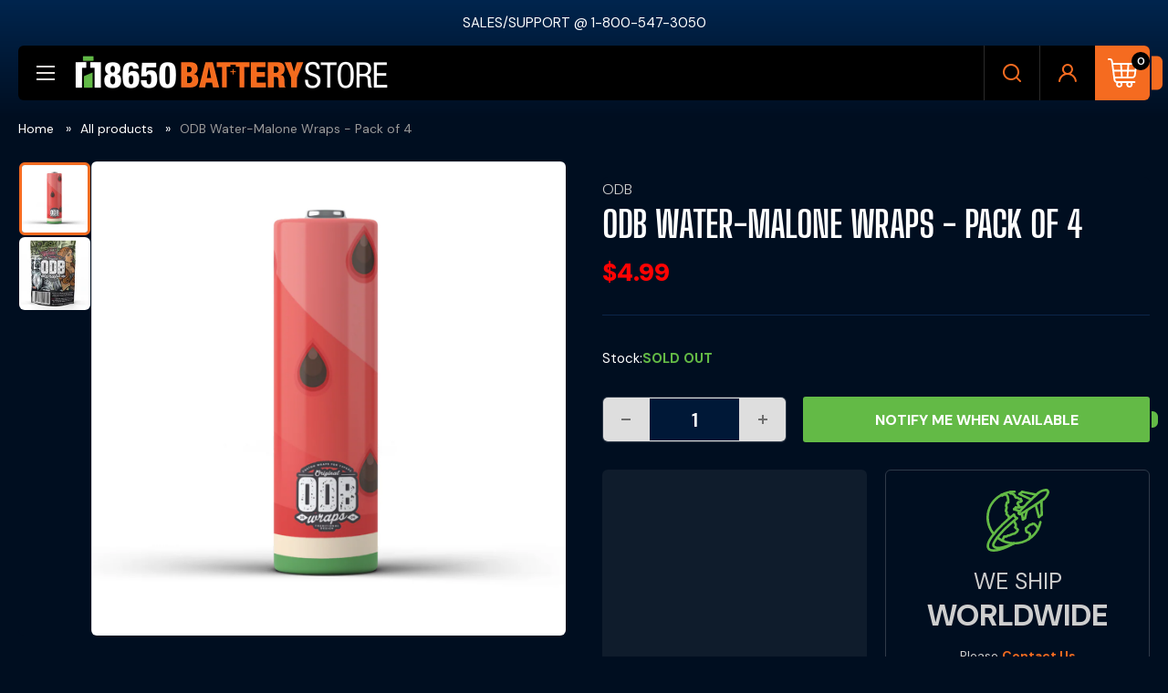

--- FILE ---
content_type: text/html; charset=utf-8
request_url: https://www.18650batterystore.com/products/odb-water-malone-18650
body_size: 56627
content:
<!doctype html>

<html class="no-js" lang="en">
  
  <head>
     <meta name="facebook-domain-verification" content="f196l2oy8htblcjqgsc30vqjul26k0" />
    <meta charset="utf-8">
    <meta name="viewport" content="width=device-width, initial-scale=1.0, height=device-height, minimum-scale=1.0, maximum-scale=1.0">
    <meta name="theme-color" content="#ff6128">
    <!-- Google tag (gtag.js) -->
    <script async src="https://www.googletagmanager.com/gtag/js?id=AW-964089987"></script>
    <script>
      window.dataLayer = window.dataLayer || [];
      function gtag(){dataLayer.push(arguments);}
      gtag('js', new Date());

      gtag('config', 'AW-964089987');
    </script>
    <title>ODB Water-Malone 18650 Battery Wraps - Pack of 4 - 18650 Battery Store</title><meta name="description" content="Now available the ODB Water-Malone 18650 Battery Wraps. We’ve all had a battery wrap tear on one of our 18650’s. Some of us continue to use them like that, which is incredibly unsafe. Others fix it with electrical tape, or just toss them in the bin. Well, now you can save all those unsafe batteries that.."><link rel="canonical" href="https://www.18650batterystore.com/products/odb-water-malone-18650"><link rel="shortcut icon" href="//www.18650batterystore.com/cdn/shop/files/favicon_dark_6f5c0672-594f-4176-996e-448cc9936288_96x96.png?v=1657774090" type="image/png"><link rel="preload" as="style" href="//www.18650batterystore.com/cdn/shop/t/45/assets/theme.css?v=107630513913484186051768372894">
    <link rel="preload" as="script" href="//www.18650batterystore.com/cdn/shop/t/45/assets/theme.js?v=100952596617660054121760605788">
    <link rel="preconnect" href="https://cdn.shopify.com">
    <link rel="preconnect" href="https://fonts.shopifycdn.com">
    <link rel="dns-prefetch" href="https://productreviews.shopifycdn.com">
    <link rel="dns-prefetch" href="https://ajax.googleapis.com">
    <link rel="dns-prefetch" href="https://maps.googleapis.com">
    <link rel="dns-prefetch" href="https://maps.gstatic.com">

    <meta property="og:type" content="product">
  <meta property="og:title" content="ODB Water-Malone Wraps - Pack of 4"><meta property="og:image" content="http://www.18650batterystore.com/cdn/shop/products/odb-water-malone-18650-2.png?v=1604725402">
    <meta property="og:image:secure_url" content="https://www.18650batterystore.com/cdn/shop/products/odb-water-malone-18650-2.png?v=1604725402">
    <meta property="og:image:width" content="1200">
    <meta property="og:image:height" content="1200">
    <meta property="product:availability" content="out of stock"><meta property="product:price:amount" content="4.99">
  <meta property="product:price:currency" content="USD"><meta property="og:description" content="Now available the ODB Water-Malone 18650 Battery Wraps. We’ve all had a battery wrap tear on one of our 18650’s. Some of us continue to use them like that, which is incredibly unsafe. Others fix it with electrical tape, or just toss them in the bin. Well, now you can save all those unsafe batteries that.."><meta property="og:url" content="https://www.18650batterystore.com/products/odb-water-malone-18650">
<meta property="og:site_name" content="18650BatteryStore.com"><meta name="twitter:card" content="summary"><meta name="twitter:title" content="ODB Water-Malone Wraps - Pack of 4">
  <meta name="twitter:description" content="ODB Water-Malone 18650 Battery Wraps - Pack of 4We’ve all had a battery wrap tear on one of our 18650’s. Some of us continue to use them like that, which is incredibly unsafe. Others fix it with electrical tape, or just toss them in the bin. Well, now you can save all those unsafe batteries that have compromised wraps With DB’s high quality designed and unique wraps.! Pack of 4 All in a Unique bespoke bag Tips We highly recommend that you use a hairdryer when applying the new wrap. The old wrap MUST be removed first! Also, don’t lose the top plastic ring of your battery, it comes off with the old wrap. Damaged batteries can be dangerous, nicks and tears in the sleeves can cause direct shorts lead to battery venting and even fires. This solution is not">
  <meta name="twitter:image" content="https://www.18650batterystore.com/cdn/shop/products/odb-water-malone-18650-2_600x600_crop_center.png?v=1604725402">
    <link rel="preload" href="//www.18650batterystore.com/cdn/fonts/dm_sans/dmsans_n7.97e21d81502002291ea1de8aefb79170c6946ce5.woff2" as="font" type="font/woff2" crossorigin><link rel="preload" href="//www.18650batterystore.com/cdn/fonts/dm_sans/dmsans_n4.ec80bd4dd7e1a334c969c265873491ae56018d72.woff2" as="font" type="font/woff2" crossorigin><style>
  @font-face {
  font-family: "DM Sans";
  font-weight: 700;
  font-style: normal;
  font-display: swap;
  src: url("//www.18650batterystore.com/cdn/fonts/dm_sans/dmsans_n7.97e21d81502002291ea1de8aefb79170c6946ce5.woff2") format("woff2"),
       url("//www.18650batterystore.com/cdn/fonts/dm_sans/dmsans_n7.af5c214f5116410ca1d53a2090665620e78e2e1b.woff") format("woff");
}

  @font-face {
  font-family: "DM Sans";
  font-weight: 400;
  font-style: normal;
  font-display: swap;
  src: url("//www.18650batterystore.com/cdn/fonts/dm_sans/dmsans_n4.ec80bd4dd7e1a334c969c265873491ae56018d72.woff2") format("woff2"),
       url("//www.18650batterystore.com/cdn/fonts/dm_sans/dmsans_n4.87bdd914d8a61247b911147ae68e754d695c58a6.woff") format("woff");
}

@font-face {
  font-family: "DM Sans";
  font-weight: 600;
  font-style: normal;
  font-display: swap;
  src: url("//www.18650batterystore.com/cdn/fonts/dm_sans/dmsans_n6.70a2453ea926d613c6a2f89af05180d14b3a7c96.woff2") format("woff2"),
       url("//www.18650batterystore.com/cdn/fonts/dm_sans/dmsans_n6.355605667bef215872257574b57fc097044f7e20.woff") format("woff");
}

@font-face {
  font-family: "DM Sans";
  font-weight: 700;
  font-style: italic;
  font-display: swap;
  src: url("//www.18650batterystore.com/cdn/fonts/dm_sans/dmsans_i7.52b57f7d7342eb7255084623d98ab83fd96e7f9b.woff2") format("woff2"),
       url("//www.18650batterystore.com/cdn/fonts/dm_sans/dmsans_i7.d5e14ef18a1d4a8ce78a4187580b4eb1759c2eda.woff") format("woff");
}


  @font-face {
  font-family: "DM Sans";
  font-weight: 700;
  font-style: normal;
  font-display: swap;
  src: url("//www.18650batterystore.com/cdn/fonts/dm_sans/dmsans_n7.97e21d81502002291ea1de8aefb79170c6946ce5.woff2") format("woff2"),
       url("//www.18650batterystore.com/cdn/fonts/dm_sans/dmsans_n7.af5c214f5116410ca1d53a2090665620e78e2e1b.woff") format("woff");
}

  @font-face {
  font-family: "DM Sans";
  font-weight: 400;
  font-style: italic;
  font-display: swap;
  src: url("//www.18650batterystore.com/cdn/fonts/dm_sans/dmsans_i4.b8fe05e69ee95d5a53155c346957d8cbf5081c1a.woff2") format("woff2"),
       url("//www.18650batterystore.com/cdn/fonts/dm_sans/dmsans_i4.403fe28ee2ea63e142575c0aa47684d65f8c23a0.woff") format("woff");
}

  @font-face {
  font-family: "DM Sans";
  font-weight: 700;
  font-style: italic;
  font-display: swap;
  src: url("//www.18650batterystore.com/cdn/fonts/dm_sans/dmsans_i7.52b57f7d7342eb7255084623d98ab83fd96e7f9b.woff2") format("woff2"),
       url("//www.18650batterystore.com/cdn/fonts/dm_sans/dmsans_i7.d5e14ef18a1d4a8ce78a4187580b4eb1759c2eda.woff") format("woff");
}


  :root {
    --default-text-font-size : 15px;
    --base-text-font-size    : 15px;
    --heading-font-family    : "DM Sans", sans-serif;
    --heading-font-weight    : 700;
    --heading-font-style     : normal;
    --text-font-family       : "DM Sans", sans-serif;
    --text-font-weight       : 400;
    --text-font-style        : normal;
    --text-font-bolder-weight: 600;
    --text-link-decoration   : underline;

    --text-color               : #ffffff;
    --text-color-rgb           : 255, 255, 255;
    --heading-color            : #ffffff;
    --border-color             : #2f3a49;
    --border-color-rgb         : 47, 58, 73;
    --form-border-color        : #252e39;
    --accent-color             : #ff6128;
    --accent-color-rgb         : 255, 97, 40;
    --link-color               : #ef6f07;
    --link-color-hover         : #a54c05;
    --background               : #000e20;
    --secondary-background     : #000e20;
    --secondary-background-rgb : 0, 14, 32;
    --accent-background        : rgba(255, 97, 40, 0.08);

    --input-background: #000e20;

    --error-color       : #ff0000;
    --error-background  : rgba(255, 0, 0, 0.07);
    --success-color     : #00aa00;
    --success-background: rgba(0, 170, 0, 0.11);

    --primary-button-background      : #000000;
    --primary-button-background-rgb  : 0, 0, 0;
    --primary-button-text-color      : #ffffff;
    --secondary-button-background    : #262626;
    --secondary-button-background-rgb: 38, 38, 38;
    --secondary-button-text-color    : #ffffff;

    --header-background      : #000000;
    --header-text-color      : #e7e2de;
    --header-light-text-color: #e9e2dd;
    --header-border-color    : rgba(233, 226, 221, 0.3);
    --header-accent-color    : #ff0000;

    --footer-background-color:    #000000;
    --footer-heading-text-color:  #ffffff;
    --footer-body-text-color:     #e1e3e4;
    --footer-body-text-color-rgb: 225, 227, 228;
    --footer-accent-color:        #ff0000;
    --footer-accent-color-rgb:    255, 0, 0;
    --footer-border:              none;
    
    --flickity-arrow-color: #07090b;--product-on-sale-accent           : #ee0000;
    --product-on-sale-accent-rgb       : 238, 0, 0;
    --product-on-sale-color            : #ffffff;
    --product-in-stock-color           : #ff0000;
    --product-low-stock-color          : #ee0000;
    --product-sold-out-color           : #ff0000;
    --product-custom-label-1-background: #ff0000;
    --product-custom-label-1-color     : #ffffff;
    --product-custom-label-2-background: #ff0000;
    --product-custom-label-2-color     : #ffffff;
    --product-review-star-color        : #ffbd00;

    --mobile-container-gutter : 20px;
    --desktop-container-gutter: 40px;

    /* Shopify related variables */
    --payment-terms-background-color: #000e20;
  }
</style>

<script>
  // IE11 does not have support for CSS variables, so we have to polyfill them
  if (!(((window || {}).CSS || {}).supports && window.CSS.supports('(--a: 0)'))) {
    const script = document.createElement('script');
    script.type = 'text/javascript';
    script.src = 'https://cdn.jsdelivr.net/npm/css-vars-ponyfill@2';
    script.onload = function() {
      cssVars({});
    };

    document.getElementsByTagName('head')[0].appendChild(script);
  }
</script>


    
    <script>window.performance && window.performance.mark && window.performance.mark('shopify.content_for_header.start');</script><meta id="shopify-digital-wallet" name="shopify-digital-wallet" content="/48196780183/digital_wallets/dialog">
<meta name="shopify-checkout-api-token" content="1dd5dfc183c295dac911ca1e6a826995">
<meta id="in-context-paypal-metadata" data-shop-id="48196780183" data-venmo-supported="false" data-environment="production" data-locale="en_US" data-paypal-v4="true" data-currency="USD">
<link rel="alternate" hreflang="x-default" href="https://www.18650batterystore.com/products/odb-water-malone-18650">
<link rel="alternate" hreflang="en" href="https://www.18650batterystore.com/products/odb-water-malone-18650">
<link rel="alternate" hreflang="en-CA" href="https://www.18650batterystore.com/en-ca/products/odb-water-malone-18650">
<link rel="alternate" hreflang="en-AU" href="https://www.18650batterystore.com/en-au/products/odb-water-malone-18650">
<link rel="alternate" hreflang="en-GB" href="https://www.18650batterystore.com/en-gb/products/odb-water-malone-18650">
<link rel="alternate" type="application/json+oembed" href="https://www.18650batterystore.com/products/odb-water-malone-18650.oembed">
<script async="async" src="/checkouts/internal/preloads.js?locale=en-US"></script>
<link rel="preconnect" href="https://shop.app" crossorigin="anonymous">
<script async="async" src="https://shop.app/checkouts/internal/preloads.js?locale=en-US&shop_id=48196780183" crossorigin="anonymous"></script>
<script id="apple-pay-shop-capabilities" type="application/json">{"shopId":48196780183,"countryCode":"US","currencyCode":"USD","merchantCapabilities":["supports3DS"],"merchantId":"gid:\/\/shopify\/Shop\/48196780183","merchantName":"18650BatteryStore.com","requiredBillingContactFields":["postalAddress","email"],"requiredShippingContactFields":["postalAddress","email"],"shippingType":"shipping","supportedNetworks":["visa","masterCard","amex","discover","elo","jcb"],"total":{"type":"pending","label":"18650BatteryStore.com","amount":"1.00"},"shopifyPaymentsEnabled":true,"supportsSubscriptions":true}</script>
<script id="shopify-features" type="application/json">{"accessToken":"1dd5dfc183c295dac911ca1e6a826995","betas":["rich-media-storefront-analytics"],"domain":"www.18650batterystore.com","predictiveSearch":true,"shopId":48196780183,"locale":"en"}</script>
<script>var Shopify = Shopify || {};
Shopify.shop = "18650batterystore.myshopify.com";
Shopify.locale = "en";
Shopify.currency = {"active":"USD","rate":"1.0"};
Shopify.country = "US";
Shopify.theme = {"name":"QeRetail | October 2025 (theme update)","id":145368449175,"schema_name":"Warehouse","schema_version":"6.7.0","theme_store_id":871,"role":"main"};
Shopify.theme.handle = "null";
Shopify.theme.style = {"id":null,"handle":null};
Shopify.cdnHost = "www.18650batterystore.com/cdn";
Shopify.routes = Shopify.routes || {};
Shopify.routes.root = "/";</script>
<script type="module">!function(o){(o.Shopify=o.Shopify||{}).modules=!0}(window);</script>
<script>!function(o){function n(){var o=[];function n(){o.push(Array.prototype.slice.apply(arguments))}return n.q=o,n}var t=o.Shopify=o.Shopify||{};t.loadFeatures=n(),t.autoloadFeatures=n()}(window);</script>
<script>
  window.ShopifyPay = window.ShopifyPay || {};
  window.ShopifyPay.apiHost = "shop.app\/pay";
  window.ShopifyPay.redirectState = null;
</script>
<script id="shop-js-analytics" type="application/json">{"pageType":"product"}</script>
<script defer="defer" async type="module" src="//www.18650batterystore.com/cdn/shopifycloud/shop-js/modules/v2/client.init-shop-cart-sync_BT-GjEfc.en.esm.js"></script>
<script defer="defer" async type="module" src="//www.18650batterystore.com/cdn/shopifycloud/shop-js/modules/v2/chunk.common_D58fp_Oc.esm.js"></script>
<script defer="defer" async type="module" src="//www.18650batterystore.com/cdn/shopifycloud/shop-js/modules/v2/chunk.modal_xMitdFEc.esm.js"></script>
<script type="module">
  await import("//www.18650batterystore.com/cdn/shopifycloud/shop-js/modules/v2/client.init-shop-cart-sync_BT-GjEfc.en.esm.js");
await import("//www.18650batterystore.com/cdn/shopifycloud/shop-js/modules/v2/chunk.common_D58fp_Oc.esm.js");
await import("//www.18650batterystore.com/cdn/shopifycloud/shop-js/modules/v2/chunk.modal_xMitdFEc.esm.js");

  window.Shopify.SignInWithShop?.initShopCartSync?.({"fedCMEnabled":true,"windoidEnabled":true});

</script>
<script defer="defer" async type="module" src="//www.18650batterystore.com/cdn/shopifycloud/shop-js/modules/v2/client.payment-terms_Ci9AEqFq.en.esm.js"></script>
<script defer="defer" async type="module" src="//www.18650batterystore.com/cdn/shopifycloud/shop-js/modules/v2/chunk.common_D58fp_Oc.esm.js"></script>
<script defer="defer" async type="module" src="//www.18650batterystore.com/cdn/shopifycloud/shop-js/modules/v2/chunk.modal_xMitdFEc.esm.js"></script>
<script type="module">
  await import("//www.18650batterystore.com/cdn/shopifycloud/shop-js/modules/v2/client.payment-terms_Ci9AEqFq.en.esm.js");
await import("//www.18650batterystore.com/cdn/shopifycloud/shop-js/modules/v2/chunk.common_D58fp_Oc.esm.js");
await import("//www.18650batterystore.com/cdn/shopifycloud/shop-js/modules/v2/chunk.modal_xMitdFEc.esm.js");

  
</script>
<script>
  window.Shopify = window.Shopify || {};
  if (!window.Shopify.featureAssets) window.Shopify.featureAssets = {};
  window.Shopify.featureAssets['shop-js'] = {"shop-cart-sync":["modules/v2/client.shop-cart-sync_DZOKe7Ll.en.esm.js","modules/v2/chunk.common_D58fp_Oc.esm.js","modules/v2/chunk.modal_xMitdFEc.esm.js"],"init-fed-cm":["modules/v2/client.init-fed-cm_B6oLuCjv.en.esm.js","modules/v2/chunk.common_D58fp_Oc.esm.js","modules/v2/chunk.modal_xMitdFEc.esm.js"],"shop-cash-offers":["modules/v2/client.shop-cash-offers_D2sdYoxE.en.esm.js","modules/v2/chunk.common_D58fp_Oc.esm.js","modules/v2/chunk.modal_xMitdFEc.esm.js"],"shop-login-button":["modules/v2/client.shop-login-button_QeVjl5Y3.en.esm.js","modules/v2/chunk.common_D58fp_Oc.esm.js","modules/v2/chunk.modal_xMitdFEc.esm.js"],"pay-button":["modules/v2/client.pay-button_DXTOsIq6.en.esm.js","modules/v2/chunk.common_D58fp_Oc.esm.js","modules/v2/chunk.modal_xMitdFEc.esm.js"],"shop-button":["modules/v2/client.shop-button_DQZHx9pm.en.esm.js","modules/v2/chunk.common_D58fp_Oc.esm.js","modules/v2/chunk.modal_xMitdFEc.esm.js"],"avatar":["modules/v2/client.avatar_BTnouDA3.en.esm.js"],"init-windoid":["modules/v2/client.init-windoid_CR1B-cfM.en.esm.js","modules/v2/chunk.common_D58fp_Oc.esm.js","modules/v2/chunk.modal_xMitdFEc.esm.js"],"init-shop-for-new-customer-accounts":["modules/v2/client.init-shop-for-new-customer-accounts_C_vY_xzh.en.esm.js","modules/v2/client.shop-login-button_QeVjl5Y3.en.esm.js","modules/v2/chunk.common_D58fp_Oc.esm.js","modules/v2/chunk.modal_xMitdFEc.esm.js"],"init-shop-email-lookup-coordinator":["modules/v2/client.init-shop-email-lookup-coordinator_BI7n9ZSv.en.esm.js","modules/v2/chunk.common_D58fp_Oc.esm.js","modules/v2/chunk.modal_xMitdFEc.esm.js"],"init-shop-cart-sync":["modules/v2/client.init-shop-cart-sync_BT-GjEfc.en.esm.js","modules/v2/chunk.common_D58fp_Oc.esm.js","modules/v2/chunk.modal_xMitdFEc.esm.js"],"shop-toast-manager":["modules/v2/client.shop-toast-manager_DiYdP3xc.en.esm.js","modules/v2/chunk.common_D58fp_Oc.esm.js","modules/v2/chunk.modal_xMitdFEc.esm.js"],"init-customer-accounts":["modules/v2/client.init-customer-accounts_D9ZNqS-Q.en.esm.js","modules/v2/client.shop-login-button_QeVjl5Y3.en.esm.js","modules/v2/chunk.common_D58fp_Oc.esm.js","modules/v2/chunk.modal_xMitdFEc.esm.js"],"init-customer-accounts-sign-up":["modules/v2/client.init-customer-accounts-sign-up_iGw4briv.en.esm.js","modules/v2/client.shop-login-button_QeVjl5Y3.en.esm.js","modules/v2/chunk.common_D58fp_Oc.esm.js","modules/v2/chunk.modal_xMitdFEc.esm.js"],"shop-follow-button":["modules/v2/client.shop-follow-button_CqMgW2wH.en.esm.js","modules/v2/chunk.common_D58fp_Oc.esm.js","modules/v2/chunk.modal_xMitdFEc.esm.js"],"checkout-modal":["modules/v2/client.checkout-modal_xHeaAweL.en.esm.js","modules/v2/chunk.common_D58fp_Oc.esm.js","modules/v2/chunk.modal_xMitdFEc.esm.js"],"shop-login":["modules/v2/client.shop-login_D91U-Q7h.en.esm.js","modules/v2/chunk.common_D58fp_Oc.esm.js","modules/v2/chunk.modal_xMitdFEc.esm.js"],"lead-capture":["modules/v2/client.lead-capture_BJmE1dJe.en.esm.js","modules/v2/chunk.common_D58fp_Oc.esm.js","modules/v2/chunk.modal_xMitdFEc.esm.js"],"payment-terms":["modules/v2/client.payment-terms_Ci9AEqFq.en.esm.js","modules/v2/chunk.common_D58fp_Oc.esm.js","modules/v2/chunk.modal_xMitdFEc.esm.js"]};
</script>
<script>(function() {
  var isLoaded = false;
  function asyncLoad() {
    if (isLoaded) return;
    isLoaded = true;
    var urls = ["https:\/\/shopify.orderdeadline.com\/app\/frontend\/js\/order-deadline.min.js?shop=18650batterystore.myshopify.com","https:\/\/loox.io\/widget\/NJ-y7TfnjK\/loox.1607675390827.js?shop=18650batterystore.myshopify.com","https:\/\/upsell-app.logbase.io\/lb-upsell.js?shop=18650batterystore.myshopify.com"];
    for (var i = 0; i < urls.length; i++) {
      var s = document.createElement('script');
      s.type = 'text/javascript';
      s.async = true;
      s.src = urls[i];
      var x = document.getElementsByTagName('script')[0];
      x.parentNode.insertBefore(s, x);
    }
  };
  if(window.attachEvent) {
    window.attachEvent('onload', asyncLoad);
  } else {
    window.addEventListener('load', asyncLoad, false);
  }
})();</script>
<script id="__st">var __st={"a":48196780183,"offset":-18000,"reqid":"165c9e12-5f19-4449-b7c5-33954550ba5a-1769305028","pageurl":"www.18650batterystore.com\/products\/odb-water-malone-18650","u":"d750ab7ec317","p":"product","rtyp":"product","rid":5900233638039};</script>
<script>window.ShopifyPaypalV4VisibilityTracking = true;</script>
<script id="captcha-bootstrap">!function(){'use strict';const t='contact',e='account',n='new_comment',o=[[t,t],['blogs',n],['comments',n],[t,'customer']],c=[[e,'customer_login'],[e,'guest_login'],[e,'recover_customer_password'],[e,'create_customer']],r=t=>t.map((([t,e])=>`form[action*='/${t}']:not([data-nocaptcha='true']) input[name='form_type'][value='${e}']`)).join(','),a=t=>()=>t?[...document.querySelectorAll(t)].map((t=>t.form)):[];function s(){const t=[...o],e=r(t);return a(e)}const i='password',u='form_key',d=['recaptcha-v3-token','g-recaptcha-response','h-captcha-response',i],f=()=>{try{return window.sessionStorage}catch{return}},m='__shopify_v',_=t=>t.elements[u];function p(t,e,n=!1){try{const o=window.sessionStorage,c=JSON.parse(o.getItem(e)),{data:r}=function(t){const{data:e,action:n}=t;return t[m]||n?{data:e,action:n}:{data:t,action:n}}(c);for(const[e,n]of Object.entries(r))t.elements[e]&&(t.elements[e].value=n);n&&o.removeItem(e)}catch(o){console.error('form repopulation failed',{error:o})}}const l='form_type',E='cptcha';function T(t){t.dataset[E]=!0}const w=window,h=w.document,L='Shopify',v='ce_forms',y='captcha';let A=!1;((t,e)=>{const n=(g='f06e6c50-85a8-45c8-87d0-21a2b65856fe',I='https://cdn.shopify.com/shopifycloud/storefront-forms-hcaptcha/ce_storefront_forms_captcha_hcaptcha.v1.5.2.iife.js',D={infoText:'Protected by hCaptcha',privacyText:'Privacy',termsText:'Terms'},(t,e,n)=>{const o=w[L][v],c=o.bindForm;if(c)return c(t,g,e,D).then(n);var r;o.q.push([[t,g,e,D],n]),r=I,A||(h.body.append(Object.assign(h.createElement('script'),{id:'captcha-provider',async:!0,src:r})),A=!0)});var g,I,D;w[L]=w[L]||{},w[L][v]=w[L][v]||{},w[L][v].q=[],w[L][y]=w[L][y]||{},w[L][y].protect=function(t,e){n(t,void 0,e),T(t)},Object.freeze(w[L][y]),function(t,e,n,w,h,L){const[v,y,A,g]=function(t,e,n){const i=e?o:[],u=t?c:[],d=[...i,...u],f=r(d),m=r(i),_=r(d.filter((([t,e])=>n.includes(e))));return[a(f),a(m),a(_),s()]}(w,h,L),I=t=>{const e=t.target;return e instanceof HTMLFormElement?e:e&&e.form},D=t=>v().includes(t);t.addEventListener('submit',(t=>{const e=I(t);if(!e)return;const n=D(e)&&!e.dataset.hcaptchaBound&&!e.dataset.recaptchaBound,o=_(e),c=g().includes(e)&&(!o||!o.value);(n||c)&&t.preventDefault(),c&&!n&&(function(t){try{if(!f())return;!function(t){const e=f();if(!e)return;const n=_(t);if(!n)return;const o=n.value;o&&e.removeItem(o)}(t);const e=Array.from(Array(32),(()=>Math.random().toString(36)[2])).join('');!function(t,e){_(t)||t.append(Object.assign(document.createElement('input'),{type:'hidden',name:u})),t.elements[u].value=e}(t,e),function(t,e){const n=f();if(!n)return;const o=[...t.querySelectorAll(`input[type='${i}']`)].map((({name:t})=>t)),c=[...d,...o],r={};for(const[a,s]of new FormData(t).entries())c.includes(a)||(r[a]=s);n.setItem(e,JSON.stringify({[m]:1,action:t.action,data:r}))}(t,e)}catch(e){console.error('failed to persist form',e)}}(e),e.submit())}));const S=(t,e)=>{t&&!t.dataset[E]&&(n(t,e.some((e=>e===t))),T(t))};for(const o of['focusin','change'])t.addEventListener(o,(t=>{const e=I(t);D(e)&&S(e,y())}));const B=e.get('form_key'),M=e.get(l),P=B&&M;t.addEventListener('DOMContentLoaded',(()=>{const t=y();if(P)for(const e of t)e.elements[l].value===M&&p(e,B);[...new Set([...A(),...v().filter((t=>'true'===t.dataset.shopifyCaptcha))])].forEach((e=>S(e,t)))}))}(h,new URLSearchParams(w.location.search),n,t,e,['guest_login'])})(!0,!1)}();</script>
<script integrity="sha256-4kQ18oKyAcykRKYeNunJcIwy7WH5gtpwJnB7kiuLZ1E=" data-source-attribution="shopify.loadfeatures" defer="defer" src="//www.18650batterystore.com/cdn/shopifycloud/storefront/assets/storefront/load_feature-a0a9edcb.js" crossorigin="anonymous"></script>
<script crossorigin="anonymous" defer="defer" src="//www.18650batterystore.com/cdn/shopifycloud/storefront/assets/shopify_pay/storefront-65b4c6d7.js?v=20250812"></script>
<script data-source-attribution="shopify.dynamic_checkout.dynamic.init">var Shopify=Shopify||{};Shopify.PaymentButton=Shopify.PaymentButton||{isStorefrontPortableWallets:!0,init:function(){window.Shopify.PaymentButton.init=function(){};var t=document.createElement("script");t.src="https://www.18650batterystore.com/cdn/shopifycloud/portable-wallets/latest/portable-wallets.en.js",t.type="module",document.head.appendChild(t)}};
</script>
<script data-source-attribution="shopify.dynamic_checkout.buyer_consent">
  function portableWalletsHideBuyerConsent(e){var t=document.getElementById("shopify-buyer-consent"),n=document.getElementById("shopify-subscription-policy-button");t&&n&&(t.classList.add("hidden"),t.setAttribute("aria-hidden","true"),n.removeEventListener("click",e))}function portableWalletsShowBuyerConsent(e){var t=document.getElementById("shopify-buyer-consent"),n=document.getElementById("shopify-subscription-policy-button");t&&n&&(t.classList.remove("hidden"),t.removeAttribute("aria-hidden"),n.addEventListener("click",e))}window.Shopify?.PaymentButton&&(window.Shopify.PaymentButton.hideBuyerConsent=portableWalletsHideBuyerConsent,window.Shopify.PaymentButton.showBuyerConsent=portableWalletsShowBuyerConsent);
</script>
<script data-source-attribution="shopify.dynamic_checkout.cart.bootstrap">document.addEventListener("DOMContentLoaded",(function(){function t(){return document.querySelector("shopify-accelerated-checkout-cart, shopify-accelerated-checkout")}if(t())Shopify.PaymentButton.init();else{new MutationObserver((function(e,n){t()&&(Shopify.PaymentButton.init(),n.disconnect())})).observe(document.body,{childList:!0,subtree:!0})}}));
</script>
<link id="shopify-accelerated-checkout-styles" rel="stylesheet" media="screen" href="https://www.18650batterystore.com/cdn/shopifycloud/portable-wallets/latest/accelerated-checkout-backwards-compat.css" crossorigin="anonymous">
<style id="shopify-accelerated-checkout-cart">
        #shopify-buyer-consent {
  margin-top: 1em;
  display: inline-block;
  width: 100%;
}

#shopify-buyer-consent.hidden {
  display: none;
}

#shopify-subscription-policy-button {
  background: none;
  border: none;
  padding: 0;
  text-decoration: underline;
  font-size: inherit;
  cursor: pointer;
}

#shopify-subscription-policy-button::before {
  box-shadow: none;
}

      </style>

<script>window.performance && window.performance.mark && window.performance.mark('shopify.content_for_header.end');</script>

    <link rel="stylesheet" href="//www.18650batterystore.com/cdn/shop/t/45/assets/theme.css?v=107630513913484186051768372894">
    <link href="//www.18650batterystore.com/cdn/shop/t/45/assets/custom.css?v=144897206361365911601768372882" rel="stylesheet" type="text/css" media="all" />
    <link href="//www.18650batterystore.com/cdn/shop/t/45/assets/global-style.css?v=58844795141221922021768372911" rel="stylesheet" type="text/css" media="all" />
    <link href="//www.18650batterystore.com/cdn/shop/t/45/assets/tab-style.css?v=101251035604869740771761655474" rel="stylesheet" type="text/css" media="all" />    

    <script type="application/ld+json">{"@context":"http:\/\/schema.org\/","@id":"\/products\/odb-water-malone-18650#product","@type":"Product","brand":{"@type":"Brand","name":"ODB"},"category":"","description":"\nODB Water-Malone 18650 Battery Wraps - Pack of 4We’ve all had a battery wrap tear on one of our 18650’s. Some of us continue to use them like that, which is incredibly unsafe. Others fix it with electrical tape, or just toss them in the bin. Well, now you can save all those unsafe batteries that have compromised wraps With DB’s high quality designed and unique wraps.!\n\tPack of 4\nAll in a Unique bespoke bag\n\n\nTips\n\nWe highly recommend that you use a hairdryer when applying the new wrap.\nThe old wrap MUST be removed first! Also, don’t lose the top plastic ring of your battery, it comes off with the old wrap.\nDamaged batteries can be dangerous, nicks and tears in the sleeves can cause direct shorts lead to battery venting and even fires.\nThis solution is not only cheap its effective and very easy to apply.\n\n\nProduct Information\nLength: 74mm\nShrinkage Ratio:48%\nFlat Diameter: 29.5mm (before shrinkage)\nShrink Diameter: Approx. 18.5mm\nWall Thickness: 0.1mm (before shrinkage)\nSuit: For Li-ion 18650 Battery\n100% brand new\nHigh quality\nDurable design\n\nEach Packet contains a set of 4 x 18650 wraps\n\nThinnest and most durable 18650 Battery Wraps on the market\nAuthorized Distributor and Retailer - Beware of Clones\n","image":"https:\/\/www.18650batterystore.com\/cdn\/shop\/products\/odb-water-malone-18650-2.png?v=1604725402\u0026width=1920","mpn":"541162651","name":"ODB Water-Malone Wraps - Pack of 4","offers":{"@id":"\/products\/odb-water-malone-18650?variant=37119877578903#offer","@type":"Offer","availability":"http:\/\/schema.org\/OutOfStock","price":"4.99","priceCurrency":"USD","url":"https:\/\/www.18650batterystore.com\/products\/odb-water-malone-18650?variant=37119877578903"},"sku":"odb-water-malone-18650","url":"https:\/\/www.18650batterystore.com\/products\/odb-water-malone-18650"}</script><script type="application/ld+json">
  {
    "@context": "https://schema.org",
    "@type": "BreadcrumbList",
    "itemListElement": [{
        "@type": "ListItem",
        "position": 1,
        "name": "Home",
        "item": "https://www.18650batterystore.com"
      },{
            "@type": "ListItem",
            "position": 2,
            "name": "ODB Water-Malone Wraps - Pack of 4",
            "item": "https://www.18650batterystore.com/products/odb-water-malone-18650"
          }]
  }
</script>
 <!--begin-boost-pfs-filter-css-->
   <link rel="preload stylesheet" href="//www.18650batterystore.com/cdn/shop/t/45/assets/boost-pfs-instant-search.css?v=161474771722126458541760605788" as="style"><link href="//www.18650batterystore.com/cdn/shop/t/45/assets/boost-pfs-custom.css?v=162466909470588629501760605788" rel="stylesheet" type="text/css" media="all" />
<style data-id="boost-pfs-style">
    .boost-pfs-filter-option-title-text {color: rgba(54,91,214,1);font-weight: 900;text-transform: uppercase;}

   .boost-pfs-filter-tree-v .boost-pfs-filter-option-title-text:before {border-top-color: rgba(54,91,214,1);}
    .boost-pfs-filter-tree-v .boost-pfs-filter-option.boost-pfs-filter-option-collapsed .boost-pfs-filter-option-title-text:before {border-bottom-color: rgba(54,91,214,1);}
    .boost-pfs-filter-tree-h .boost-pfs-filter-option-title-heading:before {border-right-color: rgba(54,91,214,1);
        border-bottom-color: rgba(54,91,214,1);}

    .boost-pfs-filter-refine-by .boost-pfs-filter-option-title h3 {}

    .boost-pfs-filter-option-content .boost-pfs-filter-option-item-list .boost-pfs-filter-option-item button,
    .boost-pfs-filter-option-content .boost-pfs-filter-option-item-list .boost-pfs-filter-option-item .boost-pfs-filter-button,
    .boost-pfs-filter-option-range-amount input,
    .boost-pfs-filter-tree-v .boost-pfs-filter-refine-by .boost-pfs-filter-refine-by-items .refine-by-item,
    .boost-pfs-filter-refine-by-wrapper-v .boost-pfs-filter-refine-by .boost-pfs-filter-refine-by-items .refine-by-item,
    .boost-pfs-filter-refine-by .boost-pfs-filter-option-title,
    .boost-pfs-filter-refine-by .boost-pfs-filter-refine-by-items .refine-by-item>a,
    .boost-pfs-filter-refine-by>span,
    .boost-pfs-filter-clear,
    .boost-pfs-filter-clear-all{}
    .boost-pfs-filter-tree-h .boost-pfs-filter-pc .boost-pfs-filter-refine-by-items .refine-by-item .boost-pfs-filter-clear .refine-by-type,
    .boost-pfs-filter-refine-by-wrapper-h .boost-pfs-filter-pc .boost-pfs-filter-refine-by-items .refine-by-item .boost-pfs-filter-clear .refine-by-type {}

    .boost-pfs-filter-option-multi-level-collections .boost-pfs-filter-option-multi-level-list .boost-pfs-filter-option-item .boost-pfs-filter-button-arrow .boost-pfs-arrow:before,
    .boost-pfs-filter-option-multi-level-tag .boost-pfs-filter-option-multi-level-list .boost-pfs-filter-option-item .boost-pfs-filter-button-arrow .boost-pfs-arrow:before {}

    .boost-pfs-filter-refine-by-wrapper-v .boost-pfs-filter-refine-by .boost-pfs-filter-refine-by-items .refine-by-item .boost-pfs-filter-clear:after,
    .boost-pfs-filter-refine-by-wrapper-v .boost-pfs-filter-refine-by .boost-pfs-filter-refine-by-items .refine-by-item .boost-pfs-filter-clear:before,
    .boost-pfs-filter-tree-v .boost-pfs-filter-refine-by .boost-pfs-filter-refine-by-items .refine-by-item .boost-pfs-filter-clear:after,
    .boost-pfs-filter-tree-v .boost-pfs-filter-refine-by .boost-pfs-filter-refine-by-items .refine-by-item .boost-pfs-filter-clear:before,
    .boost-pfs-filter-refine-by-wrapper-h .boost-pfs-filter-pc .boost-pfs-filter-refine-by-items .refine-by-item .boost-pfs-filter-clear:after,
    .boost-pfs-filter-refine-by-wrapper-h .boost-pfs-filter-pc .boost-pfs-filter-refine-by-items .refine-by-item .boost-pfs-filter-clear:before,
    .boost-pfs-filter-tree-h .boost-pfs-filter-pc .boost-pfs-filter-refine-by-items .refine-by-item .boost-pfs-filter-clear:after,
    .boost-pfs-filter-tree-h .boost-pfs-filter-pc .boost-pfs-filter-refine-by-items .refine-by-item .boost-pfs-filter-clear:before {}
    .boost-pfs-filter-option-range-slider .noUi-value-horizontal {}

    .boost-pfs-filter-tree-mobile-button button,
    .boost-pfs-filter-top-sorting-mobile button {}
    .boost-pfs-filter-top-sorting-mobile button>span:after {}
  </style>

 <!--end-boost-pfs-filter-css-->
    <script>
      // This allows to expose several variables to the global scope, to be used in scripts
      window.theme = {
        pageType: "product",
        cartCount: 0,
        moneyFormat: "${{amount}}",
        moneyWithCurrencyFormat: "${{amount}} USD",
        currencyCodeEnabled: false,
        showDiscount: true,
        discountMode: "percentage",
        cartType: "page"
      };

      window.routes = {
        rootUrl: "\/",
        rootUrlWithoutSlash: '',
        cartUrl: "\/cart",
        cartAddUrl: "\/cart\/add",
        cartChangeUrl: "\/cart\/change",
        searchUrl: "\/search",
        productRecommendationsUrl: "\/recommendations\/products"
      };

      window.languages = {
        productRegularPrice: "Regular price",
        productSalePrice: "Sale price",
        collectionOnSaleLabel: "Save {{savings}}",
        productFormUnavailable: "Unavailable",
        productFormAddToCart: "Add to cart",
        productFormPreOrder: "Pre-order",
        productFormSoldOut: "Sold out",
        productAdded: "Product has been added to your cart",
        productAddedShort: "Added!",
        shippingEstimatorNoResults: "No shipping could be found for your address.",
        shippingEstimatorOneResult: "There is one shipping rate for your address:",
        shippingEstimatorMultipleResults: "There are {{count}} shipping rates for your address:",
        shippingEstimatorErrors: "There are some errors:"
      };

      document.documentElement.className = document.documentElement.className.replace('no-js', 'js');
    </script><script src="https://cdnjs.cloudflare.com/ajax/libs/jquery/3.7.1/jquery.min.js"></script>
  <link rel="stylesheet" type="text/css" href="//cdn.jsdelivr.net/npm/slick-carousel@1.8.1/slick/slick.css"/>
  <script type="text/javascript" src="//cdn.jsdelivr.net/npm/slick-carousel@1.8.1/slick/slick.min.js"></script>
  <script src="//www.18650batterystore.com/cdn/shop/t/45/assets/new-custom.js?v=108913641193931992561761659306" defer></script>
  <script src="//www.18650batterystore.com/cdn/shop/t/45/assets/marquee.js?v=171493727424860564151761538930" defer></script>
	


    <script src="//www.18650batterystore.com/cdn/shop/t/45/assets/theme.js?v=100952596617660054121760605788" defer></script>
    <script src="//www.18650batterystore.com/cdn/shop/t/45/assets/custom.js?v=83579891929439196391761733272" defer></script><script>
        (function () {
          window.onpageshow = function() {
            // We force re-freshing the cart content onpageshow, as most browsers will serve a cache copy when hitting the
            // back button, which cause staled data
            document.documentElement.dispatchEvent(new CustomEvent('cart:refresh', {
              bubbles: true,
              detail: {scrollToTop: false}
            }));
          };
        })();
      </script><!-- BEGIN app block: shopify://apps/hulk-discounts/blocks/app-embed/25745434-52e7-4378-88f1-890df18a0110 --><!-- BEGIN app snippet: hulkapps_volume_discount -->
    <script>
      var is_po = false
      if(window.hulkapps != undefined && window.hulkapps != '' ){
        var is_po = window.hulkapps.is_product_option
      }
      
        window.hulkapps = {
          shop_slug: "18650batterystore",
          store_id: "18650batterystore.myshopify.com",
          money_format: "${{amount}}",
          cart: null,
          product: null,
          product_collections: null,
          product_variants: null,
          is_volume_discount: true,
          is_product_option: is_po,
          product_id: null,
          page_type: null,
          po_url: "https://productoption.hulkapps.com",
          vd_url: "https://volumediscount.hulkapps.com",
          vd_proxy_url: "https://www.18650batterystore.com",
          customer: null
        }
        

        window.hulkapps.page_type = "cart";
        window.hulkapps.cart = {"note":null,"attributes":{},"original_total_price":0,"total_price":0,"total_discount":0,"total_weight":0.0,"item_count":0,"items":[],"requires_shipping":false,"currency":"USD","items_subtotal_price":0,"cart_level_discount_applications":[],"checkout_charge_amount":0}
        if (typeof window.hulkapps.cart.items == "object") {
          for (var i=0; i<window.hulkapps.cart.items.length; i++) {
            ["sku", "grams", "vendor", "url", "image", "handle", "requires_shipping", "product_type", "product_description"].map(function(a) {
              delete window.hulkapps.cart.items[i][a]
            })
          }
        }
        window.hulkapps.cart_collections = {}
        window.hulkapps.product_tags = {}
        

      
        window.hulkapps.page_type = "product"
        window.hulkapps.product_id = "5900233638039";
        window.hulkapps.product = {"id":5900233638039,"title":"ODB Water-Malone Wraps - Pack of 4","handle":"odb-water-malone-18650","description":"\u003cdiv class=\"productdescription\"\u003e\n\u003ch2\u003eODB Water-Malone 18650 Battery Wraps - Pack of 4\u003c\/h2\u003eWe’ve all had a battery wrap tear on one of our 18650’s. Some of us continue to use them like that, which is incredibly unsafe. Others fix it with electrical tape, or just toss them in the bin. Well, now you can save all those unsafe batteries that have compromised wraps With DB’s high quality designed and unique wraps.!\u003cbr\u003e\u003cbr\u003e\u003cul\u003e\n\t\u003cli\u003ePack of 4\u003c\/li\u003e\n\u003cli\u003eAll in a Unique bespoke bag\u003c\/li\u003e\n\u003c\/ul\u003e\n\u003ch5\u003e\n\u003cbr\u003eTips\u003c\/h5\u003e\n\u003cul\u003e\n\u003cli\u003e\u003cspan style=\"background-color: initial;\"\u003eWe highly recommend that you use a hairdryer when applying the new wrap.\u003c\/span\u003e\u003c\/li\u003e\n\u003cli\u003e\u003cspan style=\"background-color: initial;\"\u003eThe old wrap MUST be removed first! Also, don’t lose the top plastic ring of your battery, it comes off with the old wrap.\u003c\/span\u003e\u003c\/li\u003e\n\u003cli\u003e\u003cspan style=\"background-color: initial;\"\u003eDamaged batteries can be dangerous, nicks and tears in the sleeves can cause direct shorts lead to battery venting and even fires.\u003c\/span\u003e\u003c\/li\u003e\n\u003cli\u003e\u003cspan style=\"background-color: initial;\"\u003eThis solution is not only cheap its effective and very easy to apply.\u003c\/span\u003e\u003c\/li\u003e\n\u003c\/ul\u003e\n\u003cdiv\u003e\u003cbr\u003e\u003c\/div\u003e\n\u003ch5\u003eProduct Information\u003c\/h5\u003e\n\u003cdiv\u003eLength: 74mm\u003c\/div\u003e\n\u003cdiv\u003eShrinkage Ratio:48%\u003c\/div\u003e\n\u003cdiv\u003eFlat Diameter: 29.5mm (before shrinkage)\u003c\/div\u003e\n\u003cdiv\u003eShrink Diameter: Approx. 18.5mm\u003c\/div\u003e\n\u003cdiv\u003eWall Thickness: 0.1mm (before shrinkage)\u003c\/div\u003e\n\u003cdiv\u003eSuit: For Li-ion 18650 Battery\u003c\/div\u003e\n\u003cdiv\u003e100% brand new\u003c\/div\u003e\n\u003cdiv\u003eHigh quality\u003c\/div\u003e\n\u003cdiv\u003eDurable design\u003c\/div\u003e\n\u003cdiv\u003e\u003cbr\u003e\u003c\/div\u003e\n\u003ch4\u003eEach Packet contains a set of 4 x 18650 wraps\u003c\/h4\u003e\n\u003c\/div\u003e\u003cdiv class=\"productdescription_abovepricing\"\u003e\u003cul\u003e\n\u003cli\u003eThinnest and most durable 18650 Battery Wraps on the market\u003c\/li\u003e\n\u003cli\u003eAuthorized Distributor and Retailer - Beware of Clones\u003c\/li\u003e\n\u003c\/ul\u003e\u003c\/div\u003e","published_at":"2020-11-11T08:34:24-05:00","created_at":"2020-10-17T05:35:11-04:00","vendor":"ODB","type":"","tags":[],"price":499,"price_min":499,"price_max":499,"available":false,"price_varies":false,"compare_at_price":null,"compare_at_price_min":0,"compare_at_price_max":0,"compare_at_price_varies":false,"variants":[{"id":37119877578903,"title":"Default Title","option1":"Default Title","option2":null,"option3":null,"sku":"odb-water-malone-18650","requires_shipping":true,"taxable":false,"featured_image":null,"available":false,"name":"ODB Water-Malone Wraps - Pack of 4","public_title":null,"options":["Default Title"],"price":499,"weight":9,"compare_at_price":null,"inventory_management":"shopify","barcode":"541162651","requires_selling_plan":false,"selling_plan_allocations":[],"quantity_rule":{"min":1,"max":null,"increment":1}}],"images":["\/\/www.18650batterystore.com\/cdn\/shop\/products\/odb-water-malone-18650-2.png?v=1604725402","\/\/www.18650batterystore.com\/cdn\/shop\/products\/odb-water-malone-18650-3.png?v=1604725402"],"featured_image":"\/\/www.18650batterystore.com\/cdn\/shop\/products\/odb-water-malone-18650-2.png?v=1604725402","options":["Title"],"media":[{"alt":"ODB Water-Malone Wraps - Pack of 4","id":13723644690583,"position":1,"preview_image":{"aspect_ratio":1.0,"height":1200,"width":1200,"src":"\/\/www.18650batterystore.com\/cdn\/shop\/products\/odb-water-malone-18650-2.png?v=1604725402"},"aspect_ratio":1.0,"height":1200,"media_type":"image","src":"\/\/www.18650batterystore.com\/cdn\/shop\/products\/odb-water-malone-18650-2.png?v=1604725402","width":1200},{"alt":"ODB Water-Malone Wraps - Pack of 4","id":13723644821655,"position":2,"preview_image":{"aspect_ratio":0.998,"height":1200,"width":1197,"src":"\/\/www.18650batterystore.com\/cdn\/shop\/products\/odb-water-malone-18650-3.png?v=1604725402"},"aspect_ratio":0.998,"height":1200,"media_type":"image","src":"\/\/www.18650batterystore.com\/cdn\/shop\/products\/odb-water-malone-18650-3.png?v=1604725402","width":1197}],"requires_selling_plan":false,"selling_plan_groups":[],"content":"\u003cdiv class=\"productdescription\"\u003e\n\u003ch2\u003eODB Water-Malone 18650 Battery Wraps - Pack of 4\u003c\/h2\u003eWe’ve all had a battery wrap tear on one of our 18650’s. Some of us continue to use them like that, which is incredibly unsafe. Others fix it with electrical tape, or just toss them in the bin. Well, now you can save all those unsafe batteries that have compromised wraps With DB’s high quality designed and unique wraps.!\u003cbr\u003e\u003cbr\u003e\u003cul\u003e\n\t\u003cli\u003ePack of 4\u003c\/li\u003e\n\u003cli\u003eAll in a Unique bespoke bag\u003c\/li\u003e\n\u003c\/ul\u003e\n\u003ch5\u003e\n\u003cbr\u003eTips\u003c\/h5\u003e\n\u003cul\u003e\n\u003cli\u003e\u003cspan style=\"background-color: initial;\"\u003eWe highly recommend that you use a hairdryer when applying the new wrap.\u003c\/span\u003e\u003c\/li\u003e\n\u003cli\u003e\u003cspan style=\"background-color: initial;\"\u003eThe old wrap MUST be removed first! Also, don’t lose the top plastic ring of your battery, it comes off with the old wrap.\u003c\/span\u003e\u003c\/li\u003e\n\u003cli\u003e\u003cspan style=\"background-color: initial;\"\u003eDamaged batteries can be dangerous, nicks and tears in the sleeves can cause direct shorts lead to battery venting and even fires.\u003c\/span\u003e\u003c\/li\u003e\n\u003cli\u003e\u003cspan style=\"background-color: initial;\"\u003eThis solution is not only cheap its effective and very easy to apply.\u003c\/span\u003e\u003c\/li\u003e\n\u003c\/ul\u003e\n\u003cdiv\u003e\u003cbr\u003e\u003c\/div\u003e\n\u003ch5\u003eProduct Information\u003c\/h5\u003e\n\u003cdiv\u003eLength: 74mm\u003c\/div\u003e\n\u003cdiv\u003eShrinkage Ratio:48%\u003c\/div\u003e\n\u003cdiv\u003eFlat Diameter: 29.5mm (before shrinkage)\u003c\/div\u003e\n\u003cdiv\u003eShrink Diameter: Approx. 18.5mm\u003c\/div\u003e\n\u003cdiv\u003eWall Thickness: 0.1mm (before shrinkage)\u003c\/div\u003e\n\u003cdiv\u003eSuit: For Li-ion 18650 Battery\u003c\/div\u003e\n\u003cdiv\u003e100% brand new\u003c\/div\u003e\n\u003cdiv\u003eHigh quality\u003c\/div\u003e\n\u003cdiv\u003eDurable design\u003c\/div\u003e\n\u003cdiv\u003e\u003cbr\u003e\u003c\/div\u003e\n\u003ch4\u003eEach Packet contains a set of 4 x 18650 wraps\u003c\/h4\u003e\n\u003c\/div\u003e\u003cdiv class=\"productdescription_abovepricing\"\u003e\u003cul\u003e\n\u003cli\u003eThinnest and most durable 18650 Battery Wraps on the market\u003c\/li\u003e\n\u003cli\u003eAuthorized Distributor and Retailer - Beware of Clones\u003c\/li\u003e\n\u003c\/ul\u003e\u003c\/div\u003e"}
        window.hulkapps.selected_or_first_available_variant = {"id":37119877578903,"title":"Default Title","option1":"Default Title","option2":null,"option3":null,"sku":"odb-water-malone-18650","requires_shipping":true,"taxable":false,"featured_image":null,"available":false,"name":"ODB Water-Malone Wraps - Pack of 4","public_title":null,"options":["Default Title"],"price":499,"weight":9,"compare_at_price":null,"inventory_management":"shopify","barcode":"541162651","requires_selling_plan":false,"selling_plan_allocations":[],"quantity_rule":{"min":1,"max":null,"increment":1}};
        window.hulkapps.selected_or_first_available_variant_id = "37119877578903";
        window.hulkapps.product_collection = []
        
          window.hulkapps.product_collection.push(248339759255)
        
          window.hulkapps.product_collection.push(232039121047)
        
          window.hulkapps.product_collection.push(232038760599)
        
          window.hulkapps.product_collection.push(261724078231)
        

        window.hulkapps.product_variant = []
        
          window.hulkapps.product_variant.push(37119877578903)
        

        window.hulkapps.product_collections = window.hulkapps.product_collection.toString();
        window.hulkapps.product_variants = window.hulkapps.product_variant.toString();
         window.hulkapps.product_tags = [];
         window.hulkapps.product_tags = window.hulkapps.product_tags.join(", ");
      

    </script><!-- END app snippet --><!-- END app block --><!-- BEGIN app block: shopify://apps/klaviyo-email-marketing-sms/blocks/klaviyo-onsite-embed/2632fe16-c075-4321-a88b-50b567f42507 -->












  <script async src="https://static.klaviyo.com/onsite/js/Y9n3Nv/klaviyo.js?company_id=Y9n3Nv"></script>
  <script>!function(){if(!window.klaviyo){window._klOnsite=window._klOnsite||[];try{window.klaviyo=new Proxy({},{get:function(n,i){return"push"===i?function(){var n;(n=window._klOnsite).push.apply(n,arguments)}:function(){for(var n=arguments.length,o=new Array(n),w=0;w<n;w++)o[w]=arguments[w];var t="function"==typeof o[o.length-1]?o.pop():void 0,e=new Promise((function(n){window._klOnsite.push([i].concat(o,[function(i){t&&t(i),n(i)}]))}));return e}}})}catch(n){window.klaviyo=window.klaviyo||[],window.klaviyo.push=function(){var n;(n=window._klOnsite).push.apply(n,arguments)}}}}();</script>

  
    <script id="viewed_product">
      if (item == null) {
        var _learnq = _learnq || [];

        var MetafieldReviews = null
        var MetafieldYotpoRating = null
        var MetafieldYotpoCount = null
        var MetafieldLooxRating = null
        var MetafieldLooxCount = null
        var okendoProduct = null
        var okendoProductReviewCount = null
        var okendoProductReviewAverageValue = null
        try {
          // The following fields are used for Customer Hub recently viewed in order to add reviews.
          // This information is not part of __kla_viewed. Instead, it is part of __kla_viewed_reviewed_items
          MetafieldReviews = {};
          MetafieldYotpoRating = null
          MetafieldYotpoCount = null
          MetafieldLooxRating = null
          MetafieldLooxCount = null

          okendoProduct = null
          // If the okendo metafield is not legacy, it will error, which then requires the new json formatted data
          if (okendoProduct && 'error' in okendoProduct) {
            okendoProduct = null
          }
          okendoProductReviewCount = okendoProduct ? okendoProduct.reviewCount : null
          okendoProductReviewAverageValue = okendoProduct ? okendoProduct.reviewAverageValue : null
        } catch (error) {
          console.error('Error in Klaviyo onsite reviews tracking:', error);
        }

        var item = {
          Name: "ODB Water-Malone Wraps - Pack of 4",
          ProductID: 5900233638039,
          Categories: ["Accessories","Battery Wraps and Accessories","ODB 18650 Battery Wraps","Supplies"],
          ImageURL: "https://www.18650batterystore.com/cdn/shop/products/odb-water-malone-18650-2_grande.png?v=1604725402",
          URL: "https://www.18650batterystore.com/products/odb-water-malone-18650",
          Brand: "ODB",
          Price: "$4.99",
          Value: "4.99",
          CompareAtPrice: "$0.00"
        };
        _learnq.push(['track', 'Viewed Product', item]);
        _learnq.push(['trackViewedItem', {
          Title: item.Name,
          ItemId: item.ProductID,
          Categories: item.Categories,
          ImageUrl: item.ImageURL,
          Url: item.URL,
          Metadata: {
            Brand: item.Brand,
            Price: item.Price,
            Value: item.Value,
            CompareAtPrice: item.CompareAtPrice
          },
          metafields:{
            reviews: MetafieldReviews,
            yotpo:{
              rating: MetafieldYotpoRating,
              count: MetafieldYotpoCount,
            },
            loox:{
              rating: MetafieldLooxRating,
              count: MetafieldLooxCount,
            },
            okendo: {
              rating: okendoProductReviewAverageValue,
              count: okendoProductReviewCount,
            }
          }
        }]);
      }
    </script>
  




  <script>
    window.klaviyoReviewsProductDesignMode = false
  </script>







<!-- END app block --><script src="https://cdn.shopify.com/extensions/019b7356-b863-740e-a434-3295b201790d/volumediscount-74/assets/hulkcode.js" type="text/javascript" defer="defer"></script>
<link href="https://cdn.shopify.com/extensions/019b7356-b863-740e-a434-3295b201790d/volumediscount-74/assets/hulkcode.css" rel="stylesheet" type="text/css" media="all">
<link href="https://monorail-edge.shopifysvc.com" rel="dns-prefetch">
<script>(function(){if ("sendBeacon" in navigator && "performance" in window) {try {var session_token_from_headers = performance.getEntriesByType('navigation')[0].serverTiming.find(x => x.name == '_s').description;} catch {var session_token_from_headers = undefined;}var session_cookie_matches = document.cookie.match(/_shopify_s=([^;]*)/);var session_token_from_cookie = session_cookie_matches && session_cookie_matches.length === 2 ? session_cookie_matches[1] : "";var session_token = session_token_from_headers || session_token_from_cookie || "";function handle_abandonment_event(e) {var entries = performance.getEntries().filter(function(entry) {return /monorail-edge.shopifysvc.com/.test(entry.name);});if (!window.abandonment_tracked && entries.length === 0) {window.abandonment_tracked = true;var currentMs = Date.now();var navigation_start = performance.timing.navigationStart;var payload = {shop_id: 48196780183,url: window.location.href,navigation_start,duration: currentMs - navigation_start,session_token,page_type: "product"};window.navigator.sendBeacon("https://monorail-edge.shopifysvc.com/v1/produce", JSON.stringify({schema_id: "online_store_buyer_site_abandonment/1.1",payload: payload,metadata: {event_created_at_ms: currentMs,event_sent_at_ms: currentMs}}));}}window.addEventListener('pagehide', handle_abandonment_event);}}());</script>
<script id="web-pixels-manager-setup">(function e(e,d,r,n,o){if(void 0===o&&(o={}),!Boolean(null===(a=null===(i=window.Shopify)||void 0===i?void 0:i.analytics)||void 0===a?void 0:a.replayQueue)){var i,a;window.Shopify=window.Shopify||{};var t=window.Shopify;t.analytics=t.analytics||{};var s=t.analytics;s.replayQueue=[],s.publish=function(e,d,r){return s.replayQueue.push([e,d,r]),!0};try{self.performance.mark("wpm:start")}catch(e){}var l=function(){var e={modern:/Edge?\/(1{2}[4-9]|1[2-9]\d|[2-9]\d{2}|\d{4,})\.\d+(\.\d+|)|Firefox\/(1{2}[4-9]|1[2-9]\d|[2-9]\d{2}|\d{4,})\.\d+(\.\d+|)|Chrom(ium|e)\/(9{2}|\d{3,})\.\d+(\.\d+|)|(Maci|X1{2}).+ Version\/(15\.\d+|(1[6-9]|[2-9]\d|\d{3,})\.\d+)([,.]\d+|)( \(\w+\)|)( Mobile\/\w+|) Safari\/|Chrome.+OPR\/(9{2}|\d{3,})\.\d+\.\d+|(CPU[ +]OS|iPhone[ +]OS|CPU[ +]iPhone|CPU IPhone OS|CPU iPad OS)[ +]+(15[._]\d+|(1[6-9]|[2-9]\d|\d{3,})[._]\d+)([._]\d+|)|Android:?[ /-](13[3-9]|1[4-9]\d|[2-9]\d{2}|\d{4,})(\.\d+|)(\.\d+|)|Android.+Firefox\/(13[5-9]|1[4-9]\d|[2-9]\d{2}|\d{4,})\.\d+(\.\d+|)|Android.+Chrom(ium|e)\/(13[3-9]|1[4-9]\d|[2-9]\d{2}|\d{4,})\.\d+(\.\d+|)|SamsungBrowser\/([2-9]\d|\d{3,})\.\d+/,legacy:/Edge?\/(1[6-9]|[2-9]\d|\d{3,})\.\d+(\.\d+|)|Firefox\/(5[4-9]|[6-9]\d|\d{3,})\.\d+(\.\d+|)|Chrom(ium|e)\/(5[1-9]|[6-9]\d|\d{3,})\.\d+(\.\d+|)([\d.]+$|.*Safari\/(?![\d.]+ Edge\/[\d.]+$))|(Maci|X1{2}).+ Version\/(10\.\d+|(1[1-9]|[2-9]\d|\d{3,})\.\d+)([,.]\d+|)( \(\w+\)|)( Mobile\/\w+|) Safari\/|Chrome.+OPR\/(3[89]|[4-9]\d|\d{3,})\.\d+\.\d+|(CPU[ +]OS|iPhone[ +]OS|CPU[ +]iPhone|CPU IPhone OS|CPU iPad OS)[ +]+(10[._]\d+|(1[1-9]|[2-9]\d|\d{3,})[._]\d+)([._]\d+|)|Android:?[ /-](13[3-9]|1[4-9]\d|[2-9]\d{2}|\d{4,})(\.\d+|)(\.\d+|)|Mobile Safari.+OPR\/([89]\d|\d{3,})\.\d+\.\d+|Android.+Firefox\/(13[5-9]|1[4-9]\d|[2-9]\d{2}|\d{4,})\.\d+(\.\d+|)|Android.+Chrom(ium|e)\/(13[3-9]|1[4-9]\d|[2-9]\d{2}|\d{4,})\.\d+(\.\d+|)|Android.+(UC? ?Browser|UCWEB|U3)[ /]?(15\.([5-9]|\d{2,})|(1[6-9]|[2-9]\d|\d{3,})\.\d+)\.\d+|SamsungBrowser\/(5\.\d+|([6-9]|\d{2,})\.\d+)|Android.+MQ{2}Browser\/(14(\.(9|\d{2,})|)|(1[5-9]|[2-9]\d|\d{3,})(\.\d+|))(\.\d+|)|K[Aa][Ii]OS\/(3\.\d+|([4-9]|\d{2,})\.\d+)(\.\d+|)/},d=e.modern,r=e.legacy,n=navigator.userAgent;return n.match(d)?"modern":n.match(r)?"legacy":"unknown"}(),u="modern"===l?"modern":"legacy",c=(null!=n?n:{modern:"",legacy:""})[u],f=function(e){return[e.baseUrl,"/wpm","/b",e.hashVersion,"modern"===e.buildTarget?"m":"l",".js"].join("")}({baseUrl:d,hashVersion:r,buildTarget:u}),m=function(e){var d=e.version,r=e.bundleTarget,n=e.surface,o=e.pageUrl,i=e.monorailEndpoint;return{emit:function(e){var a=e.status,t=e.errorMsg,s=(new Date).getTime(),l=JSON.stringify({metadata:{event_sent_at_ms:s},events:[{schema_id:"web_pixels_manager_load/3.1",payload:{version:d,bundle_target:r,page_url:o,status:a,surface:n,error_msg:t},metadata:{event_created_at_ms:s}}]});if(!i)return console&&console.warn&&console.warn("[Web Pixels Manager] No Monorail endpoint provided, skipping logging."),!1;try{return self.navigator.sendBeacon.bind(self.navigator)(i,l)}catch(e){}var u=new XMLHttpRequest;try{return u.open("POST",i,!0),u.setRequestHeader("Content-Type","text/plain"),u.send(l),!0}catch(e){return console&&console.warn&&console.warn("[Web Pixels Manager] Got an unhandled error while logging to Monorail."),!1}}}}({version:r,bundleTarget:l,surface:e.surface,pageUrl:self.location.href,monorailEndpoint:e.monorailEndpoint});try{o.browserTarget=l,function(e){var d=e.src,r=e.async,n=void 0===r||r,o=e.onload,i=e.onerror,a=e.sri,t=e.scriptDataAttributes,s=void 0===t?{}:t,l=document.createElement("script"),u=document.querySelector("head"),c=document.querySelector("body");if(l.async=n,l.src=d,a&&(l.integrity=a,l.crossOrigin="anonymous"),s)for(var f in s)if(Object.prototype.hasOwnProperty.call(s,f))try{l.dataset[f]=s[f]}catch(e){}if(o&&l.addEventListener("load",o),i&&l.addEventListener("error",i),u)u.appendChild(l);else{if(!c)throw new Error("Did not find a head or body element to append the script");c.appendChild(l)}}({src:f,async:!0,onload:function(){if(!function(){var e,d;return Boolean(null===(d=null===(e=window.Shopify)||void 0===e?void 0:e.analytics)||void 0===d?void 0:d.initialized)}()){var d=window.webPixelsManager.init(e)||void 0;if(d){var r=window.Shopify.analytics;r.replayQueue.forEach((function(e){var r=e[0],n=e[1],o=e[2];d.publishCustomEvent(r,n,o)})),r.replayQueue=[],r.publish=d.publishCustomEvent,r.visitor=d.visitor,r.initialized=!0}}},onerror:function(){return m.emit({status:"failed",errorMsg:"".concat(f," has failed to load")})},sri:function(e){var d=/^sha384-[A-Za-z0-9+/=]+$/;return"string"==typeof e&&d.test(e)}(c)?c:"",scriptDataAttributes:o}),m.emit({status:"loading"})}catch(e){m.emit({status:"failed",errorMsg:(null==e?void 0:e.message)||"Unknown error"})}}})({shopId: 48196780183,storefrontBaseUrl: "https://www.18650batterystore.com",extensionsBaseUrl: "https://extensions.shopifycdn.com/cdn/shopifycloud/web-pixels-manager",monorailEndpoint: "https://monorail-edge.shopifysvc.com/unstable/produce_batch",surface: "storefront-renderer",enabledBetaFlags: ["2dca8a86"],webPixelsConfigList: [{"id":"1675067543","configuration":"{\"accountID\":\"Y9n3Nv\",\"webPixelConfig\":\"eyJlbmFibGVBZGRlZFRvQ2FydEV2ZW50cyI6IHRydWV9\"}","eventPayloadVersion":"v1","runtimeContext":"STRICT","scriptVersion":"524f6c1ee37bacdca7657a665bdca589","type":"APP","apiClientId":123074,"privacyPurposes":["ANALYTICS","MARKETING"],"dataSharingAdjustments":{"protectedCustomerApprovalScopes":["read_customer_address","read_customer_email","read_customer_name","read_customer_personal_data","read_customer_phone"]}},{"id":"1108476055","configuration":"{\"publicKey\":\"pub_a4e5256c0d4e6800cf3a\",\"apiUrl\":\"https:\\\/\\\/tracking.refersion.com\"}","eventPayloadVersion":"v1","runtimeContext":"STRICT","scriptVersion":"0fb80394591dba97de0fece487c9c5e4","type":"APP","apiClientId":147004,"privacyPurposes":["ANALYTICS","SALE_OF_DATA"],"dataSharingAdjustments":{"protectedCustomerApprovalScopes":["read_customer_email","read_customer_name","read_customer_personal_data"]}},{"id":"355664023","configuration":"{\"accountID\":\"selleasy-metrics-track\"}","eventPayloadVersion":"v1","runtimeContext":"STRICT","scriptVersion":"5aac1f99a8ca74af74cea751ede503d2","type":"APP","apiClientId":5519923,"privacyPurposes":[],"dataSharingAdjustments":{"protectedCustomerApprovalScopes":["read_customer_email","read_customer_name","read_customer_personal_data"]}},{"id":"shopify-app-pixel","configuration":"{}","eventPayloadVersion":"v1","runtimeContext":"STRICT","scriptVersion":"0450","apiClientId":"shopify-pixel","type":"APP","privacyPurposes":["ANALYTICS","MARKETING"]},{"id":"shopify-custom-pixel","eventPayloadVersion":"v1","runtimeContext":"LAX","scriptVersion":"0450","apiClientId":"shopify-pixel","type":"CUSTOM","privacyPurposes":["ANALYTICS","MARKETING"]}],isMerchantRequest: false,initData: {"shop":{"name":"18650BatteryStore.com","paymentSettings":{"currencyCode":"USD"},"myshopifyDomain":"18650batterystore.myshopify.com","countryCode":"US","storefrontUrl":"https:\/\/www.18650batterystore.com"},"customer":null,"cart":null,"checkout":null,"productVariants":[{"price":{"amount":4.99,"currencyCode":"USD"},"product":{"title":"ODB Water-Malone Wraps - Pack of 4","vendor":"ODB","id":"5900233638039","untranslatedTitle":"ODB Water-Malone Wraps - Pack of 4","url":"\/products\/odb-water-malone-18650","type":""},"id":"37119877578903","image":{"src":"\/\/www.18650batterystore.com\/cdn\/shop\/products\/odb-water-malone-18650-2.png?v=1604725402"},"sku":"odb-water-malone-18650","title":"Default Title","untranslatedTitle":"Default Title"}],"purchasingCompany":null},},"https://www.18650batterystore.com/cdn","fcfee988w5aeb613cpc8e4bc33m6693e112",{"modern":"","legacy":""},{"shopId":"48196780183","storefrontBaseUrl":"https:\/\/www.18650batterystore.com","extensionBaseUrl":"https:\/\/extensions.shopifycdn.com\/cdn\/shopifycloud\/web-pixels-manager","surface":"storefront-renderer","enabledBetaFlags":"[\"2dca8a86\"]","isMerchantRequest":"false","hashVersion":"fcfee988w5aeb613cpc8e4bc33m6693e112","publish":"custom","events":"[[\"page_viewed\",{}],[\"product_viewed\",{\"productVariant\":{\"price\":{\"amount\":4.99,\"currencyCode\":\"USD\"},\"product\":{\"title\":\"ODB Water-Malone Wraps - Pack of 4\",\"vendor\":\"ODB\",\"id\":\"5900233638039\",\"untranslatedTitle\":\"ODB Water-Malone Wraps - Pack of 4\",\"url\":\"\/products\/odb-water-malone-18650\",\"type\":\"\"},\"id\":\"37119877578903\",\"image\":{\"src\":\"\/\/www.18650batterystore.com\/cdn\/shop\/products\/odb-water-malone-18650-2.png?v=1604725402\"},\"sku\":\"odb-water-malone-18650\",\"title\":\"Default Title\",\"untranslatedTitle\":\"Default Title\"}}]]"});</script><script>
  window.ShopifyAnalytics = window.ShopifyAnalytics || {};
  window.ShopifyAnalytics.meta = window.ShopifyAnalytics.meta || {};
  window.ShopifyAnalytics.meta.currency = 'USD';
  var meta = {"product":{"id":5900233638039,"gid":"gid:\/\/shopify\/Product\/5900233638039","vendor":"ODB","type":"","handle":"odb-water-malone-18650","variants":[{"id":37119877578903,"price":499,"name":"ODB Water-Malone Wraps - Pack of 4","public_title":null,"sku":"odb-water-malone-18650"}],"remote":false},"page":{"pageType":"product","resourceType":"product","resourceId":5900233638039,"requestId":"165c9e12-5f19-4449-b7c5-33954550ba5a-1769305028"}};
  for (var attr in meta) {
    window.ShopifyAnalytics.meta[attr] = meta[attr];
  }
</script>
<script class="analytics">
  (function () {
    var customDocumentWrite = function(content) {
      var jquery = null;

      if (window.jQuery) {
        jquery = window.jQuery;
      } else if (window.Checkout && window.Checkout.$) {
        jquery = window.Checkout.$;
      }

      if (jquery) {
        jquery('body').append(content);
      }
    };

    var hasLoggedConversion = function(token) {
      if (token) {
        return document.cookie.indexOf('loggedConversion=' + token) !== -1;
      }
      return false;
    }

    var setCookieIfConversion = function(token) {
      if (token) {
        var twoMonthsFromNow = new Date(Date.now());
        twoMonthsFromNow.setMonth(twoMonthsFromNow.getMonth() + 2);

        document.cookie = 'loggedConversion=' + token + '; expires=' + twoMonthsFromNow;
      }
    }

    var trekkie = window.ShopifyAnalytics.lib = window.trekkie = window.trekkie || [];
    if (trekkie.integrations) {
      return;
    }
    trekkie.methods = [
      'identify',
      'page',
      'ready',
      'track',
      'trackForm',
      'trackLink'
    ];
    trekkie.factory = function(method) {
      return function() {
        var args = Array.prototype.slice.call(arguments);
        args.unshift(method);
        trekkie.push(args);
        return trekkie;
      };
    };
    for (var i = 0; i < trekkie.methods.length; i++) {
      var key = trekkie.methods[i];
      trekkie[key] = trekkie.factory(key);
    }
    trekkie.load = function(config) {
      trekkie.config = config || {};
      trekkie.config.initialDocumentCookie = document.cookie;
      var first = document.getElementsByTagName('script')[0];
      var script = document.createElement('script');
      script.type = 'text/javascript';
      script.onerror = function(e) {
        var scriptFallback = document.createElement('script');
        scriptFallback.type = 'text/javascript';
        scriptFallback.onerror = function(error) {
                var Monorail = {
      produce: function produce(monorailDomain, schemaId, payload) {
        var currentMs = new Date().getTime();
        var event = {
          schema_id: schemaId,
          payload: payload,
          metadata: {
            event_created_at_ms: currentMs,
            event_sent_at_ms: currentMs
          }
        };
        return Monorail.sendRequest("https://" + monorailDomain + "/v1/produce", JSON.stringify(event));
      },
      sendRequest: function sendRequest(endpointUrl, payload) {
        // Try the sendBeacon API
        if (window && window.navigator && typeof window.navigator.sendBeacon === 'function' && typeof window.Blob === 'function' && !Monorail.isIos12()) {
          var blobData = new window.Blob([payload], {
            type: 'text/plain'
          });

          if (window.navigator.sendBeacon(endpointUrl, blobData)) {
            return true;
          } // sendBeacon was not successful

        } // XHR beacon

        var xhr = new XMLHttpRequest();

        try {
          xhr.open('POST', endpointUrl);
          xhr.setRequestHeader('Content-Type', 'text/plain');
          xhr.send(payload);
        } catch (e) {
          console.log(e);
        }

        return false;
      },
      isIos12: function isIos12() {
        return window.navigator.userAgent.lastIndexOf('iPhone; CPU iPhone OS 12_') !== -1 || window.navigator.userAgent.lastIndexOf('iPad; CPU OS 12_') !== -1;
      }
    };
    Monorail.produce('monorail-edge.shopifysvc.com',
      'trekkie_storefront_load_errors/1.1',
      {shop_id: 48196780183,
      theme_id: 145368449175,
      app_name: "storefront",
      context_url: window.location.href,
      source_url: "//www.18650batterystore.com/cdn/s/trekkie.storefront.8d95595f799fbf7e1d32231b9a28fd43b70c67d3.min.js"});

        };
        scriptFallback.async = true;
        scriptFallback.src = '//www.18650batterystore.com/cdn/s/trekkie.storefront.8d95595f799fbf7e1d32231b9a28fd43b70c67d3.min.js';
        first.parentNode.insertBefore(scriptFallback, first);
      };
      script.async = true;
      script.src = '//www.18650batterystore.com/cdn/s/trekkie.storefront.8d95595f799fbf7e1d32231b9a28fd43b70c67d3.min.js';
      first.parentNode.insertBefore(script, first);
    };
    trekkie.load(
      {"Trekkie":{"appName":"storefront","development":false,"defaultAttributes":{"shopId":48196780183,"isMerchantRequest":null,"themeId":145368449175,"themeCityHash":"15064920772271055966","contentLanguage":"en","currency":"USD","eventMetadataId":"02cce72b-3364-44ed-81c4-6be1277535b7"},"isServerSideCookieWritingEnabled":true,"monorailRegion":"shop_domain","enabledBetaFlags":["65f19447"]},"Session Attribution":{},"S2S":{"facebookCapiEnabled":false,"source":"trekkie-storefront-renderer","apiClientId":580111}}
    );

    var loaded = false;
    trekkie.ready(function() {
      if (loaded) return;
      loaded = true;

      window.ShopifyAnalytics.lib = window.trekkie;

      var originalDocumentWrite = document.write;
      document.write = customDocumentWrite;
      try { window.ShopifyAnalytics.merchantGoogleAnalytics.call(this); } catch(error) {};
      document.write = originalDocumentWrite;

      window.ShopifyAnalytics.lib.page(null,{"pageType":"product","resourceType":"product","resourceId":5900233638039,"requestId":"165c9e12-5f19-4449-b7c5-33954550ba5a-1769305028","shopifyEmitted":true});

      var match = window.location.pathname.match(/checkouts\/(.+)\/(thank_you|post_purchase)/)
      var token = match? match[1]: undefined;
      if (!hasLoggedConversion(token)) {
        setCookieIfConversion(token);
        window.ShopifyAnalytics.lib.track("Viewed Product",{"currency":"USD","variantId":37119877578903,"productId":5900233638039,"productGid":"gid:\/\/shopify\/Product\/5900233638039","name":"ODB Water-Malone Wraps - Pack of 4","price":"4.99","sku":"odb-water-malone-18650","brand":"ODB","variant":null,"category":"","nonInteraction":true,"remote":false},undefined,undefined,{"shopifyEmitted":true});
      window.ShopifyAnalytics.lib.track("monorail:\/\/trekkie_storefront_viewed_product\/1.1",{"currency":"USD","variantId":37119877578903,"productId":5900233638039,"productGid":"gid:\/\/shopify\/Product\/5900233638039","name":"ODB Water-Malone Wraps - Pack of 4","price":"4.99","sku":"odb-water-malone-18650","brand":"ODB","variant":null,"category":"","nonInteraction":true,"remote":false,"referer":"https:\/\/www.18650batterystore.com\/products\/odb-water-malone-18650"});
      }
    });


        var eventsListenerScript = document.createElement('script');
        eventsListenerScript.async = true;
        eventsListenerScript.src = "//www.18650batterystore.com/cdn/shopifycloud/storefront/assets/shop_events_listener-3da45d37.js";
        document.getElementsByTagName('head')[0].appendChild(eventsListenerScript);

})();</script>
  <script>
  if (!window.ga || (window.ga && typeof window.ga !== 'function')) {
    window.ga = function ga() {
      (window.ga.q = window.ga.q || []).push(arguments);
      if (window.Shopify && window.Shopify.analytics && typeof window.Shopify.analytics.publish === 'function') {
        window.Shopify.analytics.publish("ga_stub_called", {}, {sendTo: "google_osp_migration"});
      }
      console.error("Shopify's Google Analytics stub called with:", Array.from(arguments), "\nSee https://help.shopify.com/manual/promoting-marketing/pixels/pixel-migration#google for more information.");
    };
    if (window.Shopify && window.Shopify.analytics && typeof window.Shopify.analytics.publish === 'function') {
      window.Shopify.analytics.publish("ga_stub_initialized", {}, {sendTo: "google_osp_migration"});
    }
  }
</script>
<script
  defer
  src="https://www.18650batterystore.com/cdn/shopifycloud/perf-kit/shopify-perf-kit-3.0.4.min.js"
  data-application="storefront-renderer"
  data-shop-id="48196780183"
  data-render-region="gcp-us-central1"
  data-page-type="product"
  data-theme-instance-id="145368449175"
  data-theme-name="Warehouse"
  data-theme-version="6.7.0"
  data-monorail-region="shop_domain"
  data-resource-timing-sampling-rate="10"
  data-shs="true"
  data-shs-beacon="true"
  data-shs-export-with-fetch="true"
  data-shs-logs-sample-rate="1"
  data-shs-beacon-endpoint="https://www.18650batterystore.com/api/collect"
></script>
</head>

  <body class="warehouse--v4 features--animate-zoom template-product " data-instant-intensity="viewport"><svg class="visually-hidden">
      <linearGradient id="rating-star-gradient-half">
        <stop offset="50%" stop-color="var(--product-review-star-color)" />
        <stop offset="50%" stop-color="rgba(var(--text-color-rgb), .4)" stop-opacity="0.4" />
      </linearGradient>
    </svg>

    <a href="#main" class="visually-hidden skip-to-content">Skip to content</a>
    <span class="loading-bar"></span><!-- BEGIN sections: header-group -->
<div id="shopify-section-sections--18785100726423__header" class="shopify-section shopify-section-group-header-group shopify-section__header header-style"><section data-section-id="sections--18785100726423__header" data-section-type="header" data-section-settings="{
  &quot;navigationLayout&quot;: &quot;inline&quot;,
  &quot;desktopOpenTrigger&quot;: &quot;hover&quot;,
  &quot;useStickyHeader&quot;: false
}">
  <header class="header header--inline " role="banner">
    <div class="container"><div class="announcement-bar-txt">sales/support @ 1-800-547-3050</div><div class="header__inner"><nav class="header__mobile-nav hidden-lap-and-up">
            <button class="header__mobile-nav-toggle icon-state touch-area" data-action="toggle-menu" aria-expanded="false" aria-haspopup="true" aria-controls="mobile-menu" aria-label="Open menu">
              <span class="icon-state__primary"><svg focusable="false" class="icon icon--hamburger-mobile " viewBox="0 0 20 16" role="presentation">
      <path d="M0 14h20v2H0v-2zM0 0h20v2H0V0zm0 7h20v2H0V7z" fill="currentColor" fill-rule="evenodd"></path>
    </svg></span>
              <span class="icon-state__secondary"><svg focusable="false" class="icon icon--close " viewBox="0 0 19 19" role="presentation">
      <path d="M9.1923882 8.39339828l7.7781745-7.7781746 1.4142136 1.41421357-7.7781746 7.77817459 7.7781746 7.77817456L16.9705627 19l-7.7781745-7.7781746L1.41421356 19 0 17.5857864l7.7781746-7.77817456L0 2.02943725 1.41421356.61522369 9.1923882 8.39339828z" fill="currentColor" fill-rule="evenodd"></path>
    </svg></span>
            </button><div id="mobile-menu" class="mobile-menu" aria-hidden="true"><svg focusable="false" class="icon icon--nav-triangle-borderless " viewBox="0 0 20 9" role="presentation">
      <path d="M.47108938 9c.2694725-.26871321.57077721-.56867841.90388257-.89986354C3.12384116 6.36134886 5.74788116 3.76338565 9.2467995.30653888c.4145057-.4095171 1.0844277-.40860098 1.4977971.00205122L19.4935156 9H.47108938z" fill="#000e20"></path>
    </svg><div class="mobile-menu__inner">
    <div class="mobile-menu__panel">
      <div class="mobile-menu__section">
        <ul class="mobile-menu__nav" data-type="menu" role="list"><li class="mobile-menu__nav-item"><a href="/collections/deal-of-the-day" class="mobile-menu__nav-link" data-type="menuitem">SALE</a></li><li class="mobile-menu__nav-item"><button class="mobile-menu__nav-link" data-type="menuitem" aria-haspopup="true" aria-expanded="false" aria-controls="mobile-panel-1" data-action="open-panel">18650 Batteries<svg focusable="false" class="icon icon--arrow-right " viewBox="0 0 8 12" role="presentation">
      <path stroke="currentColor" stroke-width="2" d="M2 2l4 4-4 4" fill="none" stroke-linecap="square"></path>
    </svg></button></li><li class="mobile-menu__nav-item"><a href="/collections/21700-batteries" class="mobile-menu__nav-link" data-type="menuitem">21700 Batteries</a></li><li class="mobile-menu__nav-item"><button class="mobile-menu__nav-link" data-type="menuitem" aria-haspopup="true" aria-expanded="false" aria-controls="mobile-panel-3" data-action="open-panel">LiFePO4 Batteries<svg focusable="false" class="icon icon--arrow-right " viewBox="0 0 8 12" role="presentation">
      <path stroke="currentColor" stroke-width="2" d="M2 2l4 4-4 4" fill="none" stroke-linecap="square"></path>
    </svg></button></li><li class="mobile-menu__nav-item"><button class="mobile-menu__nav-link" data-type="menuitem" aria-haspopup="true" aria-expanded="false" aria-controls="mobile-panel-4" data-action="open-panel">Chargers<svg focusable="false" class="icon icon--arrow-right " viewBox="0 0 8 12" role="presentation">
      <path stroke="currentColor" stroke-width="2" d="M2 2l4 4-4 4" fill="none" stroke-linecap="square"></path>
    </svg></button></li><li class="mobile-menu__nav-item"><button class="mobile-menu__nav-link" data-type="menuitem" aria-haspopup="true" aria-expanded="false" aria-controls="mobile-panel-5" data-action="open-panel">Supplies<svg focusable="false" class="icon icon--arrow-right " viewBox="0 0 8 12" role="presentation">
      <path stroke="currentColor" stroke-width="2" d="M2 2l4 4-4 4" fill="none" stroke-linecap="square"></path>
    </svg></button></li><li class="mobile-menu__nav-item"><button class="mobile-menu__nav-link" data-type="menuitem" aria-haspopup="true" aria-expanded="false" aria-controls="mobile-panel-6" data-action="open-panel">Additional Sizes<svg focusable="false" class="icon icon--arrow-right " viewBox="0 0 8 12" role="presentation">
      <path stroke="currentColor" stroke-width="2" d="M2 2l4 4-4 4" fill="none" stroke-linecap="square"></path>
    </svg></button></li></ul>
      </div><div class="mobile-menu__section mobile-menu__section--loose">
          <p class="mobile-menu__section-title heading h5">Need help?</p><div class="mobile-menu__help-wrapper"><svg focusable="false" class="icon icon--bi-phone " viewBox="0 0 24 24" role="presentation">
      <g stroke-width="2" fill="none" fill-rule="evenodd" stroke-linecap="square">
        <path d="M17 15l-3 3-8-8 3-3-5-5-3 3c0 9.941 8.059 18 18 18l3-3-5-5z" stroke="#ffffff"></path>
        <path d="M14 1c4.971 0 9 4.029 9 9m-9-5c2.761 0 5 2.239 5 5" stroke="#ff6128"></path>
      </g>
    </svg><span>Call us 1-800-547-3050</span>
            </div><div class="mobile-menu__help-wrapper"><svg focusable="false" class="icon icon--bi-email " viewBox="0 0 22 22" role="presentation">
      <g fill="none" fill-rule="evenodd">
        <path stroke="#ff6128" d="M.916667 10.08333367l3.66666667-2.65833334v4.65849997zm20.1666667 0L17.416667 7.42500033v4.65849997z"></path>
        <path stroke="#ffffff" stroke-width="2" d="M4.58333367 7.42500033L.916667 10.08333367V21.0833337h20.1666667V10.08333367L17.416667 7.42500033"></path>
        <path stroke="#ffffff" stroke-width="2" d="M4.58333367 12.1000003V.916667H17.416667v11.1833333m-16.5-2.01666663L21.0833337 21.0833337m0-11.00000003L11.0000003 15.5833337"></path>
        <path d="M8.25000033 5.50000033h5.49999997M8.25000033 9.166667h5.49999997" stroke="#ff6128" stroke-width="2" stroke-linecap="square"></path>
      </g>
    </svg><a href="mailto:support@18650batterystore.com">support@18650batterystore.com</a>
            </div></div><div class="mobile-menu__section mobile-menu__section--loose">
          <p class="mobile-menu__section-title heading h5">Follow Us</p><ul class="social-media__item-list social-media__item-list--stack list--unstyled" role="list">
    <li class="social-media__item social-media__item--facebook">
      <a href="https://www.facebook.com/18650BatteryStore/" target="_blank" rel="noopener" aria-label="Follow us on Facebook">

    <svg xmlns="http://www.w3.org/2000/svg" class="icon icon--facebook " width="10" height="19" viewBox="0 0 10 19" fill="none">
      <path d="M6.40449 19V10.3338H9.31219L9.74843 6.95548H6.40449V4.7989C6.40449 3.82109 6.6749 3.15473 8.07866 3.15473L9.86613 3.15399V0.132268C9.55701 0.0920981 8.49592 0 7.26093 0C4.68206 0 2.91652 1.57412 2.91652 4.46431V6.95548H0V10.3338H2.91652V19H6.40449Z" fill="currentColor"/>
    </svg>Facebook</a>
    </li>

    
<li class="social-media__item social-media__item--instagram">
      <a href="https://www.instagram.com/18650batterystore/" target="_blank" rel="noopener" aria-label="Follow us on Instagram">
    <svg xmlns="http://www.w3.org/2000/svg" width="18" height="18" viewBox="0 0 18 18" fill="none" class="icon icon--instagram ">
      <path d="M5.99875 9C5.99875 7.34321 7.34109 5.99976 8.9974 5.99976C10.6537 5.99976 11.9968 7.34321 11.9968 9C11.9968 10.6568 10.6537 12.0002 8.9974 12.0002C7.34109 12.0002 5.99875 10.6568 5.99875 9ZM4.37734 9C4.37734 11.5524 6.44574 13.6214 8.9974 13.6214C11.5491 13.6214 13.6175 11.5524 13.6175 9C13.6175 6.4476 11.5491 4.37861 8.9974 4.37861C6.44574 4.37861 4.37734 6.4476 4.37734 9ZM12.7207 4.19537C12.7206 4.40897 12.7838 4.6178 12.9024 4.79546C13.021 4.97311 13.1895 5.1116 13.3868 5.19342C13.584 5.27525 13.8011 5.29672 14.0106 5.25513C14.22 5.21354 14.4125 5.11076 14.5635 4.95978C14.7146 4.8088 14.8175 4.6164 14.8592 4.40692C14.901 4.19744 14.8797 3.98028 14.798 3.7829C14.7164 3.58552 14.5781 3.4168 14.4006 3.29805C14.2231 3.17931 14.0143 3.11589 13.8008 3.1158C13.5146 3.11593 13.2396 3.2297 13.0372 3.43212C12.8348 3.63454 12.7209 3.90905 12.7207 4.19537ZM5.36245 16.3258C4.48524 16.2858 4.00845 16.1397 3.6916 16.0162C3.27153 15.8526 2.97181 15.6578 2.65668 15.343C2.34156 15.0282 2.14649 14.7287 1.98368 14.3085C1.86016 13.9917 1.71404 13.5146 1.67416 12.6372C1.63055 11.6885 1.62184 11.4035 1.62184 9.00007C1.62184 6.59664 1.63127 6.31246 1.67416 5.36299C1.71411 4.48553 1.86131 4.00939 1.98368 3.69166C2.14721 3.27146 2.34199 2.97166 2.65668 2.65644C2.97137 2.34122 3.27081 2.1461 3.6916 1.98324C4.00831 1.85969 4.48524 1.71353 5.36245 1.67364C6.31085 1.63001 6.59574 1.6213 8.9974 1.6213C11.3991 1.6213 11.6842 1.63073 12.6334 1.67364C13.5106 1.7136 13.9866 1.86084 14.3043 1.98324C14.7244 2.1461 15.0241 2.34166 15.3392 2.65644C15.6543 2.97122 15.8487 3.27146 16.0122 3.69166C16.1357 4.00846 16.2818 4.48553 16.3217 5.36299C16.3653 6.31246 16.3741 6.59664 16.3741 9.00007C16.3741 11.4035 16.3653 11.6877 16.3217 12.6372C16.2818 13.5146 16.1349 13.9915 16.0122 14.3085C15.8487 14.7287 15.6539 15.0285 15.3392 15.343C15.0245 15.6575 14.7244 15.8526 14.3043 16.0162C13.9876 16.1397 13.5106 16.2859 12.6334 16.3258C11.685 16.3694 11.4001 16.3781 8.9974 16.3781C6.59466 16.3781 6.31056 16.3694 5.36245 16.3258ZM5.28795 0.054504C4.33013 0.098136 3.67562 0.250056 3.10403 0.472536C2.51207 0.702288 2.01096 1.01052 1.5102 1.51063C1.00944 2.01074 0.702085 2.5128 0.4724 3.10493C0.249984 3.67704 0.0981077 4.33138 0.0544883 5.28948C0.0101491 6.2491 0 6.55589 0 9C0 11.4441 0.0101491 11.7509 0.0544883 12.7105C0.0981077 13.6687 0.249984 14.323 0.4724 14.8951C0.702085 15.4868 1.00951 15.9895 1.5102 16.4894C2.01088 16.9893 2.51207 17.2971 3.10403 17.5275C3.6767 17.7499 4.33013 17.9019 5.28795 17.9455C6.2478 17.9891 6.554 18 8.9974 18C11.4408 18 11.7475 17.9898 12.7069 17.9455C13.6648 17.9019 14.3188 17.7499 14.8908 17.5275C15.4824 17.2971 15.9839 16.9895 16.4846 16.4894C16.9854 15.9893 17.2921 15.4868 17.5224 14.8951C17.7448 14.323 17.8974 13.6686 17.9403 12.7105C17.9839 11.7502 17.9941 11.4441 17.9941 9C17.9941 6.55589 17.9839 6.2491 17.9403 5.28948C17.8967 4.3313 17.7448 3.67668 17.5224 3.10493C17.2921 2.51316 16.9846 2.01154 16.4846 1.51063C15.9846 1.00973 15.4824 0.702288 14.8915 0.472536C14.3188 0.250056 13.6647 0.097416 12.7076 0.054504C11.7482 0.010872 11.4415 0 8.99812 0C6.55472 0 6.2478 0.010152 5.28795 0.054504Z" fill="currentColor"/>
      <path d="M5.99875 9C5.99875 7.34321 7.34109 5.99976 8.9974 5.99976C10.6537 5.99976 11.9968 7.34321 11.9968 9C11.9968 10.6568 10.6537 12.0002 8.9974 12.0002C7.34109 12.0002 5.99875 10.6568 5.99875 9ZM4.37734 9C4.37734 11.5524 6.44574 13.6214 8.9974 13.6214C11.5491 13.6214 13.6175 11.5524 13.6175 9C13.6175 6.4476 11.5491 4.37861 8.9974 4.37861C6.44574 4.37861 4.37734 6.4476 4.37734 9ZM12.7207 4.19537C12.7206 4.40897 12.7838 4.6178 12.9024 4.79546C13.021 4.97311 13.1895 5.1116 13.3868 5.19342C13.584 5.27525 13.8011 5.29672 14.0106 5.25513C14.22 5.21354 14.4125 5.11076 14.5635 4.95978C14.7146 4.8088 14.8175 4.6164 14.8592 4.40692C14.901 4.19744 14.8797 3.98028 14.798 3.7829C14.7164 3.58552 14.5781 3.4168 14.4006 3.29805C14.2231 3.17931 14.0143 3.11589 13.8008 3.1158C13.5146 3.11593 13.2396 3.2297 13.0372 3.43212C12.8348 3.63454 12.7209 3.90905 12.7207 4.19537ZM5.36245 16.3258C4.48524 16.2858 4.00845 16.1397 3.6916 16.0162C3.27153 15.8526 2.97181 15.6578 2.65668 15.343C2.34156 15.0282 2.14649 14.7287 1.98368 14.3085C1.86016 13.9917 1.71404 13.5146 1.67416 12.6372C1.63055 11.6885 1.62184 11.4035 1.62184 9.00007C1.62184 6.59664 1.63127 6.31246 1.67416 5.36299C1.71411 4.48553 1.86131 4.00939 1.98368 3.69166C2.14721 3.27146 2.34199 2.97166 2.65668 2.65644C2.97137 2.34122 3.27081 2.1461 3.6916 1.98324C4.00831 1.85969 4.48524 1.71353 5.36245 1.67364C6.31085 1.63001 6.59574 1.6213 8.9974 1.6213C11.3991 1.6213 11.6842 1.63073 12.6334 1.67364C13.5106 1.7136 13.9866 1.86084 14.3043 1.98324C14.7244 2.1461 15.0241 2.34166 15.3392 2.65644C15.6543 2.97122 15.8487 3.27146 16.0122 3.69166C16.1357 4.00846 16.2818 4.48553 16.3217 5.36299C16.3653 6.31246 16.3741 6.59664 16.3741 9.00007C16.3741 11.4035 16.3653 11.6877 16.3217 12.6372C16.2818 13.5146 16.1349 13.9915 16.0122 14.3085C15.8487 14.7287 15.6539 15.0285 15.3392 15.343C15.0245 15.6575 14.7244 15.8526 14.3043 16.0162C13.9876 16.1397 13.5106 16.2859 12.6334 16.3258C11.685 16.3694 11.4001 16.3781 8.9974 16.3781C6.59466 16.3781 6.31056 16.3694 5.36245 16.3258ZM5.28795 0.054504C4.33013 0.098136 3.67562 0.250056 3.10403 0.472536C2.51207 0.702288 2.01096 1.01052 1.5102 1.51063C1.00944 2.01074 0.702085 2.5128 0.4724 3.10493C0.249984 3.67704 0.0981077 4.33138 0.0544883 5.28948C0.0101491 6.2491 0 6.55589 0 9C0 11.4441 0.0101491 11.7509 0.0544883 12.7105C0.0981077 13.6687 0.249984 14.323 0.4724 14.8951C0.702085 15.4868 1.00951 15.9895 1.5102 16.4894C2.01088 16.9893 2.51207 17.2971 3.10403 17.5275C3.6767 17.7499 4.33013 17.9019 5.28795 17.9455C6.2478 17.9891 6.554 18 8.9974 18C11.4408 18 11.7475 17.9898 12.7069 17.9455C13.6648 17.9019 14.3188 17.7499 14.8908 17.5275C15.4824 17.2971 15.9839 16.9895 16.4846 16.4894C16.9854 15.9893 17.2921 15.4868 17.5224 14.8951C17.7448 14.323 17.8974 13.6686 17.9403 12.7105C17.9839 11.7502 17.9941 11.4441 17.9941 9C17.9941 6.55589 17.9839 6.2491 17.9403 5.28948C17.8967 4.3313 17.7448 3.67668 17.5224 3.10493C17.2921 2.51316 16.9846 2.01154 16.4846 1.51063C15.9846 1.00973 15.4824 0.702288 14.8915 0.472536C14.3188 0.250056 13.6647 0.097416 12.7076 0.054504C11.7482 0.010872 11.4415 0 8.99812 0C6.55472 0 6.2478 0.010152 5.28795 0.054504Z" fill="currentColor"/>
    </svg>Instagram</a>
    </li>

    
<li class="social-media__item social-media__item--twitter">
      <a href="https://twitter.com/18650BatterySto" target="_blank" rel="noopener" aria-label="Follow us on Twitter">
    <svg xmlns="http://www.w3.org/2000/svg" class="icon icon--twitter " width="16" height="15" viewBox="0 0 16 15" fill="none">
      <path d="M12.6009 0H15.0544L9.69434 6.35385L16 15H11.0627L7.19566 9.75615L2.77087 15H0.31595L6.04904 8.20385L0 0H5.06262L8.55811 4.79308L12.6009 0ZM11.7399 13.4769H13.0993L4.32392 1.44308H2.86506L11.7399 13.4769Z" fill="currentColor"/>
    </svg>Twitter</a>
    </li>

    

  </ul></div></div><div id="mobile-panel-1" class="mobile-menu__panel is-nested">
          <div class="mobile-menu__section is-sticky">
            <button class="mobile-menu__back-button" data-action="close-panel"><svg focusable="false" class="icon icon--arrow-left " viewBox="0 0 8 12" role="presentation">
      <path stroke="currentColor" stroke-width="2" d="M6 10L2 6l4-4" fill="none" stroke-linecap="square"></path>
    </svg> Back</button>
          </div>

          <div class="mobile-menu__section"><div class="mobile-menu__nav-list"><div class="mobile-menu__nav-list-item"><button class="mobile-menu__nav-list-toggle text--strong" aria-controls="mobile-list-0" aria-expanded="false" data-action="toggle-collapsible" data-close-siblings="false">Shop by Brand<svg focusable="false" class="icon icon--arrow-bottom " viewBox="0 0 12 8" role="presentation">
      <path stroke="currentColor" stroke-width="2" d="M10 2L6 6 2 2" fill="none" stroke-linecap="square"></path>
    </svg>
                      </button>

                      <div id="mobile-list-0" class="mobile-menu__nav-collapsible">
                        <div class="mobile-menu__nav-collapsible-content">
                          <ul class="mobile-menu__nav" data-type="menu" role="list"><li class="mobile-menu__nav-item">
                                <a href="/collections/18650-batteries" class="mobile-menu__nav-link" data-type="menuitem">View All</a>
                              </li><li class="mobile-menu__nav-item">
                                <a href="/collections/bak-18650-batteries" class="mobile-menu__nav-link" data-type="menuitem">BAK</a>
                              </li><li class="mobile-menu__nav-item">
                                <a href="/collections/efest-18650-batteries" class="mobile-menu__nav-link" data-type="menuitem">Efest</a>
                              </li><li class="mobile-menu__nav-item">
                                <a href="/collections/eve-18650-batteries" class="mobile-menu__nav-link" data-type="menuitem">EVE</a>
                              </li><li class="mobile-menu__nav-item">
                                <a href="/collections/molicel-18650-batteries" class="mobile-menu__nav-link" data-type="menuitem">Molicel</a>
                              </li><li class="mobile-menu__nav-item">
                                <a href="/collections/nitecore-18650-batteries" class="mobile-menu__nav-link" data-type="menuitem">Nitecore</a>
                              </li><li class="mobile-menu__nav-item">
                                <a href="/collections/panasonic-18650-batteries" class="mobile-menu__nav-link" data-type="menuitem">Panasonic</a>
                              </li><li class="mobile-menu__nav-item">
                                <a href="/collections/samsung-18650-batteries" class="mobile-menu__nav-link" data-type="menuitem">Samsung</a>
                              </li><li class="mobile-menu__nav-item">
                                <a href="/collections/sanyo-18650-batteries" class="mobile-menu__nav-link" data-type="menuitem">Sanyo</a>
                              </li><li class="mobile-menu__nav-item">
                                <a href="/collections/sony-murata-18650-batteries" class="mobile-menu__nav-link" data-type="menuitem">Sony | Murata</a>
                              </li><li class="mobile-menu__nav-item">
                                <a href="/collections/vapcell-18650-batteries" class="mobile-menu__nav-link" data-type="menuitem">Vapcell</a>
                              </li></ul>
                        </div>
                      </div></div><div class="mobile-menu__nav-list-item"><button class="mobile-menu__nav-list-toggle text--strong" aria-controls="mobile-list-1" aria-expanded="false" data-action="toggle-collapsible" data-close-siblings="false">Recommendations<svg focusable="false" class="icon icon--arrow-bottom " viewBox="0 0 12 8" role="presentation">
      <path stroke="currentColor" stroke-width="2" d="M10 2L6 6 2 2" fill="none" stroke-linecap="square"></path>
    </svg>
                      </button>

                      <div id="mobile-list-1" class="mobile-menu__nav-collapsible">
                        <div class="mobile-menu__nav-collapsible-content">
                          <ul class="mobile-menu__nav" data-type="menu" role="list"><li class="mobile-menu__nav-item">
                                <a href="/collections/recommended-high-capacity-packs" class="mobile-menu__nav-link" data-type="menuitem">Pack Build - High Capacity</a>
                              </li><li class="mobile-menu__nav-item">
                                <a href="/collections/recommended-value-pack-building" class="mobile-menu__nav-link" data-type="menuitem">Pack Build - Value</a>
                              </li><li class="mobile-menu__nav-item">
                                <a href="/collections/recommended-flashlight-batteries" class="mobile-menu__nav-link" data-type="menuitem">Flashlight Batteries</a>
                              </li><li class="mobile-menu__nav-item">
                                <a href="/collections/recommended-vape-batteries" class="mobile-menu__nav-link" data-type="menuitem">Vape Batteries</a>
                              </li></ul>
                        </div>
                      </div></div><div class="mobile-menu__nav-list-item"><button class="mobile-menu__nav-list-toggle text--strong" aria-controls="mobile-list-2" aria-expanded="false" data-action="toggle-collapsible" data-close-siblings="false">Shop by Type<svg focusable="false" class="icon icon--arrow-bottom " viewBox="0 0 12 8" role="presentation">
      <path stroke="currentColor" stroke-width="2" d="M10 2L6 6 2 2" fill="none" stroke-linecap="square"></path>
    </svg>
                      </button>

                      <div id="mobile-list-2" class="mobile-menu__nav-collapsible">
                        <div class="mobile-menu__nav-collapsible-content">
                          <ul class="mobile-menu__nav" data-type="menu" role="list"><li class="mobile-menu__nav-item">
                                <a href="/collections/flat-top-18650-batteries" class="mobile-menu__nav-link" data-type="menuitem">Flat top (65mm length)</a>
                              </li><li class="mobile-menu__nav-item">
                                <a href="/collections/button-top-18650-batteries-1" class="mobile-menu__nav-link" data-type="menuitem">Button Top, Unprotected (67mm length)</a>
                              </li><li class="mobile-menu__nav-item">
                                <a href="/collections/protected-button-top-18650-batteries" class="mobile-menu__nav-link" data-type="menuitem">Button Top, Protected (69mm length)</a>
                              </li></ul>
                        </div>
                      </div></div></div>

                  <div class="mobile-menu__promo-item">
                    <a href="/products/molicel-p30b-18650-3000mah-36a-battery" class="mobile-menu__promo">
                      <div class="mobile-menu__image-wrapper"><img src="//www.18650batterystore.com/cdn/shop/files/12412343214_1.png?v=1752042445&amp;width=1024" alt="" srcset="//www.18650batterystore.com/cdn/shop/files/12412343214_1.png?v=1752042445&amp;width=300 300w, //www.18650batterystore.com/cdn/shop/files/12412343214_1.png?v=1752042445&amp;width=600 600w, //www.18650batterystore.com/cdn/shop/files/12412343214_1.png?v=1752042445&amp;width=900 900w" width="1024" height="1024" loading="lazy" sizes="300px"></div>

                      <span class="mobile-menu__image-heading heading">Best Selling 18650</span>
                      <p class="mobile-menu__image-text">Molicel P30B</p>
                    </a>
                  </div></div>
        </div><div id="mobile-panel-3" class="mobile-menu__panel is-nested">
          <div class="mobile-menu__section is-sticky">
            <button class="mobile-menu__back-button" data-action="close-panel"><svg focusable="false" class="icon icon--arrow-left " viewBox="0 0 8 12" role="presentation">
      <path stroke="currentColor" stroke-width="2" d="M6 10L2 6l4-4" fill="none" stroke-linecap="square"></path>
    </svg> Back</button>
          </div>

          <div class="mobile-menu__section"><ul class="mobile-menu__nav" data-type="menu" role="list">
                <li class="mobile-menu__nav-item">
                  <a href="/collections/lifepo4-prismatic-cells" class="mobile-menu__nav-link text--strong">LiFePO4 Batteries</a>
                </li><li class="mobile-menu__nav-item"><button class="mobile-menu__nav-link" data-type="menuitem" aria-haspopup="true" aria-expanded="false" aria-controls="mobile-panel-3-0" data-action="open-panel">Epoch Batteries<svg focusable="false" class="icon icon--arrow-right " viewBox="0 0 8 12" role="presentation">
      <path stroke="currentColor" stroke-width="2" d="M2 2l4 4-4 4" fill="none" stroke-linecap="square"></path>
    </svg></button></li><li class="mobile-menu__nav-item"><button class="mobile-menu__nav-link" data-type="menuitem" aria-haspopup="true" aria-expanded="false" aria-controls="mobile-panel-3-1" data-action="open-panel">Prismatic LFP Cells<svg focusable="false" class="icon icon--arrow-right " viewBox="0 0 8 12" role="presentation">
      <path stroke="currentColor" stroke-width="2" d="M2 2l4 4-4 4" fill="none" stroke-linecap="square"></path>
    </svg></button></li><li class="mobile-menu__nav-item"><button class="mobile-menu__nav-link" data-type="menuitem" aria-haspopup="true" aria-expanded="false" aria-controls="mobile-panel-3-2" data-action="open-panel">Accessories<svg focusable="false" class="icon icon--arrow-right " viewBox="0 0 8 12" role="presentation">
      <path stroke="currentColor" stroke-width="2" d="M2 2l4 4-4 4" fill="none" stroke-linecap="square"></path>
    </svg></button></li></ul></div>
        </div><div id="mobile-panel-4" class="mobile-menu__panel is-nested">
          <div class="mobile-menu__section is-sticky">
            <button class="mobile-menu__back-button" data-action="close-panel"><svg focusable="false" class="icon icon--arrow-left " viewBox="0 0 8 12" role="presentation">
      <path stroke="currentColor" stroke-width="2" d="M6 10L2 6l4-4" fill="none" stroke-linecap="square"></path>
    </svg> Back</button>
          </div>

          <div class="mobile-menu__section"><ul class="mobile-menu__nav" data-type="menu" role="list">
                <li class="mobile-menu__nav-item">
                  <a href="/collections/18650-battery-charger" class="mobile-menu__nav-link text--strong">Chargers</a>
                </li><li class="mobile-menu__nav-item"><button class="mobile-menu__nav-link" data-type="menuitem" aria-haspopup="true" aria-expanded="false" aria-controls="mobile-panel-4-0" data-action="open-panel">Shop by Brand<svg focusable="false" class="icon icon--arrow-right " viewBox="0 0 8 12" role="presentation">
      <path stroke="currentColor" stroke-width="2" d="M2 2l4 4-4 4" fill="none" stroke-linecap="square"></path>
    </svg></button></li><li class="mobile-menu__nav-item"><button class="mobile-menu__nav-link" data-type="menuitem" aria-haspopup="true" aria-expanded="false" aria-controls="mobile-panel-4-1" data-action="open-panel">Shop by Size<svg focusable="false" class="icon icon--arrow-right " viewBox="0 0 8 12" role="presentation">
      <path stroke="currentColor" stroke-width="2" d="M2 2l4 4-4 4" fill="none" stroke-linecap="square"></path>
    </svg></button></li><li class="mobile-menu__nav-item"><button class="mobile-menu__nav-link" data-type="menuitem" aria-haspopup="true" aria-expanded="false" aria-controls="mobile-panel-4-2" data-action="open-panel">Battery Type<svg focusable="false" class="icon icon--arrow-right " viewBox="0 0 8 12" role="presentation">
      <path stroke="currentColor" stroke-width="2" d="M2 2l4 4-4 4" fill="none" stroke-linecap="square"></path>
    </svg></button></li></ul></div>
        </div><div id="mobile-panel-5" class="mobile-menu__panel is-nested">
          <div class="mobile-menu__section is-sticky">
            <button class="mobile-menu__back-button" data-action="close-panel"><svg focusable="false" class="icon icon--arrow-left " viewBox="0 0 8 12" role="presentation">
      <path stroke="currentColor" stroke-width="2" d="M6 10L2 6l4-4" fill="none" stroke-linecap="square"></path>
    </svg> Back</button>
          </div>

          <div class="mobile-menu__section"><div class="mobile-menu__nav-list"><div class="mobile-menu__nav-list-item"><button class="mobile-menu__nav-list-toggle text--strong" aria-controls="mobile-list-3" aria-expanded="false" data-action="toggle-collapsible" data-close-siblings="false">Pack Building<svg focusable="false" class="icon icon--arrow-bottom " viewBox="0 0 12 8" role="presentation">
      <path stroke="currentColor" stroke-width="2" d="M10 2L6 6 2 2" fill="none" stroke-linecap="square"></path>
    </svg>
                      </button>

                      <div id="mobile-list-3" class="mobile-menu__nav-collapsible">
                        <div class="mobile-menu__nav-collapsible-content">
                          <ul class="mobile-menu__nav" data-type="menu" role="list"><li class="mobile-menu__nav-item">
                                <a href="/collections/empty-cells" class="mobile-menu__nav-link" data-type="menuitem">Empty Cells</a>
                              </li><li class="mobile-menu__nav-item">
                                <a href="/collections/insulator-rings" class="mobile-menu__nav-link" data-type="menuitem">Insulating Terminal Rings</a>
                              </li><li class="mobile-menu__nav-item">
                                <a href="/collections/kapton-tape" class="mobile-menu__nav-link" data-type="menuitem">Kapton Tape</a>
                              </li><li class="mobile-menu__nav-item">
                                <a href="/collections/nickel-strip" class="mobile-menu__nav-link" data-type="menuitem">Nickel Strip</a>
                              </li><li class="mobile-menu__nav-item">
                                <a href="/collections/spacers" class="mobile-menu__nav-link" data-type="menuitem">Spacers</a>
                              </li></ul>
                        </div>
                      </div></div><div class="mobile-menu__nav-list-item"><button class="mobile-menu__nav-list-toggle text--strong" aria-controls="mobile-list-4" aria-expanded="false" data-action="toggle-collapsible" data-close-siblings="false">Wraps<svg focusable="false" class="icon icon--arrow-bottom " viewBox="0 0 12 8" role="presentation">
      <path stroke="currentColor" stroke-width="2" d="M10 2L6 6 2 2" fill="none" stroke-linecap="square"></path>
    </svg>
                      </button>

                      <div id="mobile-list-4" class="mobile-menu__nav-collapsible">
                        <div class="mobile-menu__nav-collapsible-content">
                          <ul class="mobile-menu__nav" data-type="menu" role="list"><li class="mobile-menu__nav-item">
                                <a href="/collections/insulator-rings" class="mobile-menu__nav-link" data-type="menuitem">Insulating Terminal Rings</a>
                              </li><li class="mobile-menu__nav-item">
                                <a href="/collections/18650-battery-wraps" class="mobile-menu__nav-link" data-type="menuitem">Wraps - 18650</a>
                              </li><li class="mobile-menu__nav-item">
                                <a href="/collections/21700-battery-wraps" class="mobile-menu__nav-link" data-type="menuitem">Wraps - 21700</a>
                              </li></ul>
                        </div>
                      </div></div><div class="mobile-menu__nav-list-item"><button class="mobile-menu__nav-list-toggle text--strong" aria-controls="mobile-list-5" aria-expanded="false" data-action="toggle-collapsible" data-close-siblings="false">Accessories<svg focusable="false" class="icon icon--arrow-bottom " viewBox="0 0 12 8" role="presentation">
      <path stroke="currentColor" stroke-width="2" d="M10 2L6 6 2 2" fill="none" stroke-linecap="square"></path>
    </svg>
                      </button>

                      <div id="mobile-list-5" class="mobile-menu__nav-collapsible">
                        <div class="mobile-menu__nav-collapsible-content">
                          <ul class="mobile-menu__nav" data-type="menu" role="list"><li class="mobile-menu__nav-item">
                                <a href="/collections/18650-battery-cases" class="mobile-menu__nav-link" data-type="menuitem">Cases</a>
                              </li><li class="mobile-menu__nav-item">
                                <a href="/collections/18650-packaging" class="mobile-menu__nav-link" data-type="menuitem">Packaging</a>
                              </li></ul>
                        </div>
                      </div></div></div>

                  <div class="mobile-menu__promo-item">
                    <a href="/collections/nickel-strip" class="mobile-menu__promo">
                      <div class="mobile-menu__image-wrapper"><img src="//www.18650batterystore.com/cdn/shop/files/61scKKtXzdL._AC_SY450.jpg?v=1660756536&amp;width=613" alt="" srcset="//www.18650batterystore.com/cdn/shop/files/61scKKtXzdL._AC_SY450.jpg?v=1660756536&amp;width=300 300w, //www.18650batterystore.com/cdn/shop/files/61scKKtXzdL._AC_SY450.jpg?v=1660756536&amp;width=600 600w" width="613" height="450" loading="lazy" sizes="300px"></div>

                      <span class="mobile-menu__image-heading heading">Pure Nickel Strip</span>
                      <p class="mobile-menu__image-text">Tabs, 20ft Rolls, 1KG Rolls</p>
                    </a>
                  </div></div>
        </div><div id="mobile-panel-6" class="mobile-menu__panel is-nested">
          <div class="mobile-menu__section is-sticky">
            <button class="mobile-menu__back-button" data-action="close-panel"><svg focusable="false" class="icon icon--arrow-left " viewBox="0 0 8 12" role="presentation">
      <path stroke="currentColor" stroke-width="2" d="M6 10L2 6l4-4" fill="none" stroke-linecap="square"></path>
    </svg> Back</button>
          </div>

          <div class="mobile-menu__section"><ul class="mobile-menu__nav" data-type="menu" role="list">
                <li class="mobile-menu__nav-item">
                  <a href="/collections/lithium-ion-batteries" class="mobile-menu__nav-link text--strong">Additional Sizes</a>
                </li><li class="mobile-menu__nav-item"><a href="/collections/aa-batteries" class="mobile-menu__nav-link" data-type="menuitem">AA Batteries</a></li><li class="mobile-menu__nav-item"><a href="/collections/cr123a-batteries" class="mobile-menu__nav-link" data-type="menuitem">CR123A Batteries</a></li><li class="mobile-menu__nav-item"><a href="/collections/14500-batteries" class="mobile-menu__nav-link" data-type="menuitem">14500 Batteries</a></li><li class="mobile-menu__nav-item"><a href="/collections/16340-batteries-additional-sizes" class="mobile-menu__nav-link" data-type="menuitem">16340 Batteries</a></li><li class="mobile-menu__nav-item"><a href="/collections/18350-batteries" class="mobile-menu__nav-link" data-type="menuitem">18350 Batteries</a></li><li class="mobile-menu__nav-item"><a href="/collections/18500-batteries" class="mobile-menu__nav-link" data-type="menuitem">18500 Batteries</a></li><li class="mobile-menu__nav-item"><a href="/collections/26650-batteries" class="mobile-menu__nav-link" data-type="menuitem">26650 Batteries</a></li><li class="mobile-menu__nav-item"><a href="/collections/4680-batteries" class="mobile-menu__nav-link" data-type="menuitem">4680 Batteries</a></li></ul></div>
        </div><div id="mobile-panel-1-0" class="mobile-menu__panel is-nested">
                <div class="mobile-menu__section is-sticky">
                  <button class="mobile-menu__back-button" data-action="close-panel"><svg focusable="false" class="icon icon--arrow-left " viewBox="0 0 8 12" role="presentation">
      <path stroke="currentColor" stroke-width="2" d="M6 10L2 6l4-4" fill="none" stroke-linecap="square"></path>
    </svg> Back</button>
                </div>

                <div class="mobile-menu__section">
                  <ul class="mobile-menu__nav" data-type="menu" role="list">
                    <li class="mobile-menu__nav-item">
                      <a href="/collections/18650-batteries" class="mobile-menu__nav-link text--strong">Shop by Brand</a>
                    </li><li class="mobile-menu__nav-item">
                        <a href="/collections/18650-batteries" class="mobile-menu__nav-link" data-type="menuitem">View All</a>
                      </li><li class="mobile-menu__nav-item">
                        <a href="/collections/bak-18650-batteries" class="mobile-menu__nav-link" data-type="menuitem">BAK</a>
                      </li><li class="mobile-menu__nav-item">
                        <a href="/collections/efest-18650-batteries" class="mobile-menu__nav-link" data-type="menuitem">Efest</a>
                      </li><li class="mobile-menu__nav-item">
                        <a href="/collections/eve-18650-batteries" class="mobile-menu__nav-link" data-type="menuitem">EVE</a>
                      </li><li class="mobile-menu__nav-item">
                        <a href="/collections/molicel-18650-batteries" class="mobile-menu__nav-link" data-type="menuitem">Molicel</a>
                      </li><li class="mobile-menu__nav-item">
                        <a href="/collections/nitecore-18650-batteries" class="mobile-menu__nav-link" data-type="menuitem">Nitecore</a>
                      </li><li class="mobile-menu__nav-item">
                        <a href="/collections/panasonic-18650-batteries" class="mobile-menu__nav-link" data-type="menuitem">Panasonic</a>
                      </li><li class="mobile-menu__nav-item">
                        <a href="/collections/samsung-18650-batteries" class="mobile-menu__nav-link" data-type="menuitem">Samsung</a>
                      </li><li class="mobile-menu__nav-item">
                        <a href="/collections/sanyo-18650-batteries" class="mobile-menu__nav-link" data-type="menuitem">Sanyo</a>
                      </li><li class="mobile-menu__nav-item">
                        <a href="/collections/sony-murata-18650-batteries" class="mobile-menu__nav-link" data-type="menuitem">Sony | Murata</a>
                      </li><li class="mobile-menu__nav-item">
                        <a href="/collections/vapcell-18650-batteries" class="mobile-menu__nav-link" data-type="menuitem">Vapcell</a>
                      </li></ul>
                </div>
              </div><div id="mobile-panel-1-1" class="mobile-menu__panel is-nested">
                <div class="mobile-menu__section is-sticky">
                  <button class="mobile-menu__back-button" data-action="close-panel"><svg focusable="false" class="icon icon--arrow-left " viewBox="0 0 8 12" role="presentation">
      <path stroke="currentColor" stroke-width="2" d="M6 10L2 6l4-4" fill="none" stroke-linecap="square"></path>
    </svg> Back</button>
                </div>

                <div class="mobile-menu__section">
                  <ul class="mobile-menu__nav" data-type="menu" role="list">
                    <li class="mobile-menu__nav-item">
                      <a href="/pages/recommended-18650-batteries" class="mobile-menu__nav-link text--strong">Recommendations</a>
                    </li><li class="mobile-menu__nav-item">
                        <a href="/collections/recommended-high-capacity-packs" class="mobile-menu__nav-link" data-type="menuitem">Pack Build - High Capacity</a>
                      </li><li class="mobile-menu__nav-item">
                        <a href="/collections/recommended-value-pack-building" class="mobile-menu__nav-link" data-type="menuitem">Pack Build - Value</a>
                      </li><li class="mobile-menu__nav-item">
                        <a href="/collections/recommended-flashlight-batteries" class="mobile-menu__nav-link" data-type="menuitem">Flashlight Batteries</a>
                      </li><li class="mobile-menu__nav-item">
                        <a href="/collections/recommended-vape-batteries" class="mobile-menu__nav-link" data-type="menuitem">Vape Batteries</a>
                      </li></ul>
                </div>
              </div><div id="mobile-panel-1-2" class="mobile-menu__panel is-nested">
                <div class="mobile-menu__section is-sticky">
                  <button class="mobile-menu__back-button" data-action="close-panel"><svg focusable="false" class="icon icon--arrow-left " viewBox="0 0 8 12" role="presentation">
      <path stroke="currentColor" stroke-width="2" d="M6 10L2 6l4-4" fill="none" stroke-linecap="square"></path>
    </svg> Back</button>
                </div>

                <div class="mobile-menu__section">
                  <ul class="mobile-menu__nav" data-type="menu" role="list">
                    <li class="mobile-menu__nav-item">
                      <a href="/collections/18650-batteries" class="mobile-menu__nav-link text--strong">Shop by Type</a>
                    </li><li class="mobile-menu__nav-item">
                        <a href="/collections/flat-top-18650-batteries" class="mobile-menu__nav-link" data-type="menuitem">Flat top (65mm length)</a>
                      </li><li class="mobile-menu__nav-item">
                        <a href="/collections/button-top-18650-batteries-1" class="mobile-menu__nav-link" data-type="menuitem">Button Top, Unprotected (67mm length)</a>
                      </li><li class="mobile-menu__nav-item">
                        <a href="/collections/protected-button-top-18650-batteries" class="mobile-menu__nav-link" data-type="menuitem">Button Top, Protected (69mm length)</a>
                      </li></ul>
                </div>
              </div><div id="mobile-panel-3-0" class="mobile-menu__panel is-nested">
                <div class="mobile-menu__section is-sticky">
                  <button class="mobile-menu__back-button" data-action="close-panel"><svg focusable="false" class="icon icon--arrow-left " viewBox="0 0 8 12" role="presentation">
      <path stroke="currentColor" stroke-width="2" d="M6 10L2 6l4-4" fill="none" stroke-linecap="square"></path>
    </svg> Back</button>
                </div>

                <div class="mobile-menu__section">
                  <ul class="mobile-menu__nav" data-type="menu" role="list">
                    <li class="mobile-menu__nav-item">
                      <a href="/collections/epoch-batteries-all-product" class="mobile-menu__nav-link text--strong">Epoch Batteries</a>
                    </li><li class="mobile-menu__nav-item">
                        <a href="/collections/12v-lifepo4-epoch-batteries" class="mobile-menu__nav-link" data-type="menuitem">12V LiFePO4 Batteries</a>
                      </li><li class="mobile-menu__nav-item">
                        <a href="/collections/24v-lifepo4-epoch-batteries" class="mobile-menu__nav-link" data-type="menuitem">24V LiFePO4 Batteries</a>
                      </li><li class="mobile-menu__nav-item">
                        <a href="/collections/36v-lifepo4-epoch-batteries" class="mobile-menu__nav-link" data-type="menuitem">36V LiFePO4 Batteries</a>
                      </li><li class="mobile-menu__nav-item">
                        <a href="/collections/48v-lifepo4-epoch-batteries" class="mobile-menu__nav-link" data-type="menuitem">48V LiFePO4 Batteries</a>
                      </li><li class="mobile-menu__nav-item">
                        <a href="/collections/72v-lifepo4-epoch-batteries" class="mobile-menu__nav-link" data-type="menuitem">72V LiFePO4 Batteries</a>
                      </li></ul>
                </div>
              </div><div id="mobile-panel-3-1" class="mobile-menu__panel is-nested">
                <div class="mobile-menu__section is-sticky">
                  <button class="mobile-menu__back-button" data-action="close-panel"><svg focusable="false" class="icon icon--arrow-left " viewBox="0 0 8 12" role="presentation">
      <path stroke="currentColor" stroke-width="2" d="M6 10L2 6l4-4" fill="none" stroke-linecap="square"></path>
    </svg> Back</button>
                </div>

                <div class="mobile-menu__section">
                  <ul class="mobile-menu__nav" data-type="menu" role="list">
                    <li class="mobile-menu__nav-item">
                      <a href="/collections/lifepo4-prismatic-cells" class="mobile-menu__nav-link text--strong">Prismatic LFP Cells</a>
                    </li><li class="mobile-menu__nav-item">
                        <a href="/collections/lifepo4-prismatic-cells" class="mobile-menu__nav-link" data-type="menuitem">View all</a>
                      </li><li class="mobile-menu__nav-item">
                        <a href="/products/eve-lf105" class="mobile-menu__nav-link" data-type="menuitem">EVE LF105 </a>
                      </li><li class="mobile-menu__nav-item">
                        <a href="/products/eve-lf230-grade-a-cells-lifepo4" class="mobile-menu__nav-link" data-type="menuitem">EVE LF230</a>
                      </li><li class="mobile-menu__nav-item">
                        <a href="/products/eve-lf280k" class="mobile-menu__nav-link" data-type="menuitem">EVE LF280K</a>
                      </li><li class="mobile-menu__nav-item">
                        <a href="/products/eve-lf304-grade-a-cells-3-2v-lifepo4-304ah-battery" class="mobile-menu__nav-link" data-type="menuitem">EVE LF304</a>
                      </li><li class="mobile-menu__nav-item">
                        <a href="/products/eve-mb31-grade-a-cells-3-2v-lifepo4-314ah-battery" class="mobile-menu__nav-link" data-type="menuitem">EVE MB31 (314Ah)</a>
                      </li></ul>
                </div>
              </div><div id="mobile-panel-3-2" class="mobile-menu__panel is-nested">
                <div class="mobile-menu__section is-sticky">
                  <button class="mobile-menu__back-button" data-action="close-panel"><svg focusable="false" class="icon icon--arrow-left " viewBox="0 0 8 12" role="presentation">
      <path stroke="currentColor" stroke-width="2" d="M6 10L2 6l4-4" fill="none" stroke-linecap="square"></path>
    </svg> Back</button>
                </div>

                <div class="mobile-menu__section">
                  <ul class="mobile-menu__nav" data-type="menu" role="list">
                    <li class="mobile-menu__nav-item">
                      <a href="/" class="mobile-menu__nav-link text--strong">Accessories</a>
                    </li><li class="mobile-menu__nav-item">
                        <a href="/collections/busbars" class="mobile-menu__nav-link" data-type="menuitem">Busbars</a>
                      </li><li class="mobile-menu__nav-item">
                        <a href="/collections/epoxy-insulator-sheets" class="mobile-menu__nav-link" data-type="menuitem">Epoxy Insulator Sheets</a>
                      </li></ul>
                </div>
              </div><div id="mobile-panel-4-0" class="mobile-menu__panel is-nested">
                <div class="mobile-menu__section is-sticky">
                  <button class="mobile-menu__back-button" data-action="close-panel"><svg focusable="false" class="icon icon--arrow-left " viewBox="0 0 8 12" role="presentation">
      <path stroke="currentColor" stroke-width="2" d="M6 10L2 6l4-4" fill="none" stroke-linecap="square"></path>
    </svg> Back</button>
                </div>

                <div class="mobile-menu__section">
                  <ul class="mobile-menu__nav" data-type="menu" role="list">
                    <li class="mobile-menu__nav-item">
                      <a href="/collections/18650-battery-charger" class="mobile-menu__nav-link text--strong">Shop by Brand</a>
                    </li><li class="mobile-menu__nav-item">
                        <a href="/collections/18650-battery-charger" class="mobile-menu__nav-link" data-type="menuitem">View ALL</a>
                      </li><li class="mobile-menu__nav-item">
                        <a href="/collections/efest-charger" class="mobile-menu__nav-link" data-type="menuitem">Efest</a>
                      </li><li class="mobile-menu__nav-item">
                        <a href="/collections/epoch-battery-chargers" class="mobile-menu__nav-link" data-type="menuitem">Epoch</a>
                      </li><li class="mobile-menu__nav-item">
                        <a href="/collections/gyrfalcon-charger" class="mobile-menu__nav-link" data-type="menuitem">Gyrfalcon</a>
                      </li><li class="mobile-menu__nav-item">
                        <a href="/collections/nitecore-battery-chargers" class="mobile-menu__nav-link" data-type="menuitem">Nitecore</a>
                      </li><li class="mobile-menu__nav-item">
                        <a href="/collections/opus-charger" class="mobile-menu__nav-link" data-type="menuitem">Opus</a>
                      </li><li class="mobile-menu__nav-item">
                        <a href="/collections/roypow-battery-chargers" class="mobile-menu__nav-link" data-type="menuitem">Roypow</a>
                      </li><li class="mobile-menu__nav-item">
                        <a href="/collections/skyrc" class="mobile-menu__nav-link" data-type="menuitem">SkyRC</a>
                      </li><li class="mobile-menu__nav-item">
                        <a href="/collections/vapcell" class="mobile-menu__nav-link" data-type="menuitem">Vapcell</a>
                      </li><li class="mobile-menu__nav-item">
                        <a href="/collections/victron-chargers" class="mobile-menu__nav-link" data-type="menuitem">Victron</a>
                      </li><li class="mobile-menu__nav-item">
                        <a href="/collections/xtar-battery-chargers" class="mobile-menu__nav-link" data-type="menuitem">Xtar</a>
                      </li></ul>
                </div>
              </div><div id="mobile-panel-4-1" class="mobile-menu__panel is-nested">
                <div class="mobile-menu__section is-sticky">
                  <button class="mobile-menu__back-button" data-action="close-panel"><svg focusable="false" class="icon icon--arrow-left " viewBox="0 0 8 12" role="presentation">
      <path stroke="currentColor" stroke-width="2" d="M6 10L2 6l4-4" fill="none" stroke-linecap="square"></path>
    </svg> Back</button>
                </div>

                <div class="mobile-menu__section">
                  <ul class="mobile-menu__nav" data-type="menu" role="list">
                    <li class="mobile-menu__nav-item">
                      <a href="/collections/18650-battery-charger" class="mobile-menu__nav-link text--strong">Shop by Size</a>
                    </li><li class="mobile-menu__nav-item">
                        <a href="/collections/1-channel-18650-battery-chargers" class="mobile-menu__nav-link" data-type="menuitem">1 Channel</a>
                      </li><li class="mobile-menu__nav-item">
                        <a href="/collections/2-channel-18650-battery-chargers" class="mobile-menu__nav-link" data-type="menuitem">2 Channel</a>
                      </li><li class="mobile-menu__nav-item">
                        <a href="/collections/4-channel-18650-battery-chargers" class="mobile-menu__nav-link" data-type="menuitem">4 Channel</a>
                      </li><li class="mobile-menu__nav-item">
                        <a href="/collections/6-channel-18650-battery-chargers" class="mobile-menu__nav-link" data-type="menuitem">6 Channel</a>
                      </li><li class="mobile-menu__nav-item">
                        <a href="/collections/8-channel-18650-battery-chargers" class="mobile-menu__nav-link" data-type="menuitem">8 Channel</a>
                      </li></ul>
                </div>
              </div><div id="mobile-panel-4-2" class="mobile-menu__panel is-nested">
                <div class="mobile-menu__section is-sticky">
                  <button class="mobile-menu__back-button" data-action="close-panel"><svg focusable="false" class="icon icon--arrow-left " viewBox="0 0 8 12" role="presentation">
      <path stroke="currentColor" stroke-width="2" d="M6 10L2 6l4-4" fill="none" stroke-linecap="square"></path>
    </svg> Back</button>
                </div>

                <div class="mobile-menu__section">
                  <ul class="mobile-menu__nav" data-type="menu" role="list">
                    <li class="mobile-menu__nav-item">
                      <a href="/" class="mobile-menu__nav-link text--strong">Battery Type</a>
                    </li><li class="mobile-menu__nav-item">
                        <a href="/collections/18650-battery-charger" class="mobile-menu__nav-link" data-type="menuitem">Cylinder Cells</a>
                      </li><li class="mobile-menu__nav-item">
                        <a href="/collections/lifepo4-battery-chargers-1" class="mobile-menu__nav-link" data-type="menuitem">LiFePO4 Battery Chargers</a>
                      </li></ul>
                </div>
              </div></div>
</div></nav><div class="header__logo"><a href="/" class="header__logo-link"><span class="visually-hidden">18650BatteryStore.com</span>
              <img class="header__logo-image"
                   style="max-width: 350px"
                   width="1422"
                   height="171"
                   src="//www.18650batterystore.com/cdn/shop/files/1860BATT_BRAND-01_fe7e3790-6936-4af5-810a-95acfd533af9_350x@2x.jpg?v=1735441596"
                   alt="18650 Battery Store logo"></a></div><nav class="nav-bar">
            <div class="nav-bar__inner">
              
                <ul class="nav-bar__linklist list--unstyled" data-type="menu" role="list"><li class="nav-bar__item"><a href="/collections/deal-of-the-day" class="nav-bar__link link" data-type="menuitem">SALE</a></li><li class="nav-bar__item"><a href="/collections/18650-batteries" class="nav-bar__link link" data-type="menuitem" aria-expanded="false" aria-controls="desktop-menu-0-2" aria-haspopup="true">18650 Batteries<svg focusable="false" class="icon icon--arrow-bottom " viewBox="0 0 12 8" role="presentation">
      <path stroke="currentColor" stroke-width="2" d="M10 2L6 6 2 2" fill="none" stroke-linecap="square"></path>
    </svg><svg focusable="false" class="icon icon--nav-triangle " viewBox="0 0 20 9" role="presentation">
      <g fill="none" fill-rule="evenodd">
        <path d="M.47108938 9c.2694725-.26871321.57077721-.56867841.90388257-.89986354C3.12384116 6.36134886 5.74788116 3.76338565 9.2467995.30653888c.4145057-.4095171 1.0844277-.40860098 1.4977971.00205122L19.4935156 9H.47108938z" fill="#000e20"></path>
        <path d="M-.00922471 9C1.38887087 7.61849126 4.26661926 4.80337304 8.62402045.5546454c.75993175-.7409708 1.98812015-.7393145 2.74596565.0037073L19.9800494 9h-1.3748787l-7.9226239-7.7676545c-.3789219-.3715101-.9930172-.3723389-1.3729808-.0018557-3.20734177 3.1273507-5.6127118 5.4776841-7.21584193 7.05073579C1.82769633 8.54226204 1.58379521 8.7818599 1.36203986 9H-.00922471z" fill="#2f3a49"></path>
      </g>
    </svg></a><div id="desktop-menu-0-2" class="mega-menu " data-type="menu" aria-hidden="true" role="list" ><div class="container"><div class="mega-menu__inner mega-menu__inner--center mega-menu__inner--large"><div class="mega-menu__column">
              <a href="/collections/18650-batteries" class="mega-menu__title heading">Shop by Brand</a><ul class="mega-menu__linklist" role="list"><li class="mega-menu__item">
                      <a href="/collections/18650-batteries" class="mega-menu__link link">View All</a>
                    </li><li class="mega-menu__item">
                      <a href="/collections/bak-18650-batteries" class="mega-menu__link link">BAK</a>
                    </li><li class="mega-menu__item">
                      <a href="/collections/efest-18650-batteries" class="mega-menu__link link">Efest</a>
                    </li><li class="mega-menu__item">
                      <a href="/collections/eve-18650-batteries" class="mega-menu__link link">EVE</a>
                    </li><li class="mega-menu__item">
                      <a href="/collections/molicel-18650-batteries" class="mega-menu__link link">Molicel</a>
                    </li><li class="mega-menu__item">
                      <a href="/collections/nitecore-18650-batteries" class="mega-menu__link link">Nitecore</a>
                    </li><li class="mega-menu__item">
                      <a href="/collections/panasonic-18650-batteries" class="mega-menu__link link">Panasonic</a>
                    </li><li class="mega-menu__item">
                      <a href="/collections/samsung-18650-batteries" class="mega-menu__link link">Samsung</a>
                    </li><li class="mega-menu__item">
                      <a href="/collections/sanyo-18650-batteries" class="mega-menu__link link">Sanyo</a>
                    </li><li class="mega-menu__item">
                      <a href="/collections/sony-murata-18650-batteries" class="mega-menu__link link">Sony | Murata</a>
                    </li><li class="mega-menu__item">
                      <a href="/collections/vapcell-18650-batteries" class="mega-menu__link link">Vapcell</a>
                    </li></ul></div><div class="mega-menu__column">
              <a href="/pages/recommended-18650-batteries" class="mega-menu__title heading">Recommendations</a><ul class="mega-menu__linklist" role="list"><li class="mega-menu__item">
                      <a href="/collections/recommended-high-capacity-packs" class="mega-menu__link link">Pack Build - High Capacity</a>
                    </li><li class="mega-menu__item">
                      <a href="/collections/recommended-value-pack-building" class="mega-menu__link link">Pack Build - Value</a>
                    </li><li class="mega-menu__item">
                      <a href="/collections/recommended-flashlight-batteries" class="mega-menu__link link">Flashlight Batteries</a>
                    </li><li class="mega-menu__item">
                      <a href="/collections/recommended-vape-batteries" class="mega-menu__link link">Vape Batteries</a>
                    </li></ul></div><div class="mega-menu__column">
              <a href="/collections/18650-batteries" class="mega-menu__title heading">Shop by Type</a><ul class="mega-menu__linklist" role="list"><li class="mega-menu__item">
                      <a href="/collections/flat-top-18650-batteries" class="mega-menu__link link">Flat top (65mm length)</a>
                    </li><li class="mega-menu__item">
                      <a href="/collections/button-top-18650-batteries-1" class="mega-menu__link link">Button Top, Unprotected (67mm length)</a>
                    </li><li class="mega-menu__item">
                      <a href="/collections/protected-button-top-18650-batteries" class="mega-menu__link link">Button Top, Protected (69mm length)</a>
                    </li></ul></div><a href="/products/molicel-p30b-18650-3000mah-36a-battery" class="mega-menu__promo">
          <div class="mega-menu__image-wrapper"><img src="//www.18650batterystore.com/cdn/shop/files/12412343214_1.png?v=1752042445&amp;width=1024" alt="" srcset="//www.18650batterystore.com/cdn/shop/files/12412343214_1.png?v=1752042445&amp;width=300 300w, //www.18650batterystore.com/cdn/shop/files/12412343214_1.png?v=1752042445&amp;width=600 600w, //www.18650batterystore.com/cdn/shop/files/12412343214_1.png?v=1752042445&amp;width=900 900w" width="1024" height="1024" loading="lazy" sizes="300px"></div>

          <span class="mega-menu__image-heading heading h4">Best Selling 18650</span>
          <p class="mega-menu__image-text">Molicel P30B</p>
        </a></div></div></div></li><li class="nav-bar__item"><a href="/collections/21700-batteries" class="nav-bar__link link" data-type="menuitem">21700 Batteries</a></li><li class="nav-bar__item"><a href="/collections/lifepo4-prismatic-cells" class="nav-bar__link link" data-type="menuitem" aria-expanded="false" aria-controls="desktop-menu-0-4" aria-haspopup="true">LiFePO4 Batteries<svg focusable="false" class="icon icon--arrow-bottom " viewBox="0 0 12 8" role="presentation">
      <path stroke="currentColor" stroke-width="2" d="M10 2L6 6 2 2" fill="none" stroke-linecap="square"></path>
    </svg><svg focusable="false" class="icon icon--nav-triangle " viewBox="0 0 20 9" role="presentation">
      <g fill="none" fill-rule="evenodd">
        <path d="M.47108938 9c.2694725-.26871321.57077721-.56867841.90388257-.89986354C3.12384116 6.36134886 5.74788116 3.76338565 9.2467995.30653888c.4145057-.4095171 1.0844277-.40860098 1.4977971.00205122L19.4935156 9H.47108938z" fill="#000e20"></path>
        <path d="M-.00922471 9C1.38887087 7.61849126 4.26661926 4.80337304 8.62402045.5546454c.75993175-.7409708 1.98812015-.7393145 2.74596565.0037073L19.9800494 9h-1.3748787l-7.9226239-7.7676545c-.3789219-.3715101-.9930172-.3723389-1.3729808-.0018557-3.20734177 3.1273507-5.6127118 5.4776841-7.21584193 7.05073579C1.82769633 8.54226204 1.58379521 8.7818599 1.36203986 9H-.00922471z" fill="#2f3a49"></path>
      </g>
    </svg></a><ul id="desktop-menu-0-4" class="nav-dropdown " data-type="menu" aria-hidden="true" role="list"><li class="nav-dropdown__item "><a href="/collections/epoch-batteries-all-product" class="nav-dropdown__link link" data-type="menuitem" aria-expanded="false" aria-controls="desktop-menu-0-4-0" aria-haspopup="true">Epoch Batteries<svg focusable="false" class="icon icon--arrow-right " viewBox="0 0 8 12" role="presentation">
      <path stroke="currentColor" stroke-width="2" d="M2 2l4 4-4 4" fill="none" stroke-linecap="square"></path>
    </svg></a><ul id="desktop-menu-0-4-0" class="nav-dropdown " data-type="menu" aria-hidden="true" role="list"><svg focusable="false" class="icon icon--nav-triangle-left " viewBox="0 0 9 20" role="presentation">
      <g fill="none">
        <path d="M9 19.52891062c-.26871321-.2694725-.56867841-.57077721-.89986354-.90388257-1.7387876-1.74886921-4.33675081-4.37290921-7.79359758-7.87182755-.4095171-.4145057-.40860098-1.0844277.00205122-1.4977971L9 .5064844v19.02242622z" fill="#000e20"></path>
        <path d="M9 20.00922471c-1.38150874-1.39809558-4.19662696-4.27584397-8.4453546-8.63324516-.7409708-.75993175-.7393145-1.98812015.0037073-2.74596565L9 .0199506v1.3748787L1.2323455 9.3174532c-.3715101.3789219-.3723389.9930172-.0018557 1.3729808 3.1273507 3.20734177 5.4776841 5.6127118 7.05073579 7.21584193.26103645.26602774.50063431.50992886.71877441.73168421v1.37126457z" fill="#2f3a49"></path>
      </g>
    </svg><li class="nav-dropdown__item"><a href="/collections/12v-lifepo4-epoch-batteries" class="nav-dropdown__link link" data-type="menuitem">12V LiFePO4 Batteries</a></li><li class="nav-dropdown__item"><a href="/collections/24v-lifepo4-epoch-batteries" class="nav-dropdown__link link" data-type="menuitem">24V LiFePO4 Batteries</a></li><li class="nav-dropdown__item"><a href="/collections/36v-lifepo4-epoch-batteries" class="nav-dropdown__link link" data-type="menuitem">36V LiFePO4 Batteries</a></li><li class="nav-dropdown__item"><a href="/collections/48v-lifepo4-epoch-batteries" class="nav-dropdown__link link" data-type="menuitem">48V LiFePO4 Batteries</a></li><li class="nav-dropdown__item"><a href="/collections/72v-lifepo4-epoch-batteries" class="nav-dropdown__link link" data-type="menuitem">72V LiFePO4 Batteries</a></li></ul></li><li class="nav-dropdown__item "><a href="/collections/lifepo4-prismatic-cells" class="nav-dropdown__link link" data-type="menuitem" aria-expanded="false" aria-controls="desktop-menu-0-4-1" aria-haspopup="true">Prismatic LFP Cells<svg focusable="false" class="icon icon--arrow-right " viewBox="0 0 8 12" role="presentation">
      <path stroke="currentColor" stroke-width="2" d="M2 2l4 4-4 4" fill="none" stroke-linecap="square"></path>
    </svg></a><ul id="desktop-menu-0-4-1" class="nav-dropdown " data-type="menu" aria-hidden="true" role="list"><svg focusable="false" class="icon icon--nav-triangle-left " viewBox="0 0 9 20" role="presentation">
      <g fill="none">
        <path d="M9 19.52891062c-.26871321-.2694725-.56867841-.57077721-.89986354-.90388257-1.7387876-1.74886921-4.33675081-4.37290921-7.79359758-7.87182755-.4095171-.4145057-.40860098-1.0844277.00205122-1.4977971L9 .5064844v19.02242622z" fill="#000e20"></path>
        <path d="M9 20.00922471c-1.38150874-1.39809558-4.19662696-4.27584397-8.4453546-8.63324516-.7409708-.75993175-.7393145-1.98812015.0037073-2.74596565L9 .0199506v1.3748787L1.2323455 9.3174532c-.3715101.3789219-.3723389.9930172-.0018557 1.3729808 3.1273507 3.20734177 5.4776841 5.6127118 7.05073579 7.21584193.26103645.26602774.50063431.50992886.71877441.73168421v1.37126457z" fill="#2f3a49"></path>
      </g>
    </svg><li class="nav-dropdown__item"><a href="/collections/lifepo4-prismatic-cells" class="nav-dropdown__link link" data-type="menuitem">View all</a></li><li class="nav-dropdown__item"><a href="/products/eve-lf105" class="nav-dropdown__link link" data-type="menuitem">EVE LF105 </a></li><li class="nav-dropdown__item"><a href="/products/eve-lf230-grade-a-cells-lifepo4" class="nav-dropdown__link link" data-type="menuitem">EVE LF230</a></li><li class="nav-dropdown__item"><a href="/products/eve-lf280k" class="nav-dropdown__link link" data-type="menuitem">EVE LF280K</a></li><li class="nav-dropdown__item"><a href="/products/eve-lf304-grade-a-cells-3-2v-lifepo4-304ah-battery" class="nav-dropdown__link link" data-type="menuitem">EVE LF304</a></li><li class="nav-dropdown__item"><a href="/products/eve-mb31-grade-a-cells-3-2v-lifepo4-314ah-battery" class="nav-dropdown__link link" data-type="menuitem">EVE MB31 (314Ah)</a></li></ul></li><li class="nav-dropdown__item "><a href="/" class="nav-dropdown__link link" data-type="menuitem" aria-expanded="false" aria-controls="desktop-menu-0-4-2" aria-haspopup="true">Accessories<svg focusable="false" class="icon icon--arrow-right " viewBox="0 0 8 12" role="presentation">
      <path stroke="currentColor" stroke-width="2" d="M2 2l4 4-4 4" fill="none" stroke-linecap="square"></path>
    </svg></a><ul id="desktop-menu-0-4-2" class="nav-dropdown " data-type="menu" aria-hidden="true" role="list"><svg focusable="false" class="icon icon--nav-triangle-left " viewBox="0 0 9 20" role="presentation">
      <g fill="none">
        <path d="M9 19.52891062c-.26871321-.2694725-.56867841-.57077721-.89986354-.90388257-1.7387876-1.74886921-4.33675081-4.37290921-7.79359758-7.87182755-.4095171-.4145057-.40860098-1.0844277.00205122-1.4977971L9 .5064844v19.02242622z" fill="#000e20"></path>
        <path d="M9 20.00922471c-1.38150874-1.39809558-4.19662696-4.27584397-8.4453546-8.63324516-.7409708-.75993175-.7393145-1.98812015.0037073-2.74596565L9 .0199506v1.3748787L1.2323455 9.3174532c-.3715101.3789219-.3723389.9930172-.0018557 1.3729808 3.1273507 3.20734177 5.4776841 5.6127118 7.05073579 7.21584193.26103645.26602774.50063431.50992886.71877441.73168421v1.37126457z" fill="#2f3a49"></path>
      </g>
    </svg><li class="nav-dropdown__item"><a href="/collections/busbars" class="nav-dropdown__link link" data-type="menuitem">Busbars</a></li><li class="nav-dropdown__item"><a href="/collections/epoxy-insulator-sheets" class="nav-dropdown__link link" data-type="menuitem">Epoxy Insulator Sheets</a></li></ul></li></ul></li><li class="nav-bar__item"><a href="/collections/18650-battery-charger" class="nav-bar__link link" data-type="menuitem" aria-expanded="false" aria-controls="desktop-menu-0-5" aria-haspopup="true">Chargers<svg focusable="false" class="icon icon--arrow-bottom " viewBox="0 0 12 8" role="presentation">
      <path stroke="currentColor" stroke-width="2" d="M10 2L6 6 2 2" fill="none" stroke-linecap="square"></path>
    </svg><svg focusable="false" class="icon icon--nav-triangle " viewBox="0 0 20 9" role="presentation">
      <g fill="none" fill-rule="evenodd">
        <path d="M.47108938 9c.2694725-.26871321.57077721-.56867841.90388257-.89986354C3.12384116 6.36134886 5.74788116 3.76338565 9.2467995.30653888c.4145057-.4095171 1.0844277-.40860098 1.4977971.00205122L19.4935156 9H.47108938z" fill="#000e20"></path>
        <path d="M-.00922471 9C1.38887087 7.61849126 4.26661926 4.80337304 8.62402045.5546454c.75993175-.7409708 1.98812015-.7393145 2.74596565.0037073L19.9800494 9h-1.3748787l-7.9226239-7.7676545c-.3789219-.3715101-.9930172-.3723389-1.3729808-.0018557-3.20734177 3.1273507-5.6127118 5.4776841-7.21584193 7.05073579C1.82769633 8.54226204 1.58379521 8.7818599 1.36203986 9H-.00922471z" fill="#2f3a49"></path>
      </g>
    </svg></a><ul id="desktop-menu-0-5" class="nav-dropdown " data-type="menu" aria-hidden="true" role="list"><li class="nav-dropdown__item "><a href="/collections/18650-battery-charger" class="nav-dropdown__link link" data-type="menuitem" aria-expanded="false" aria-controls="desktop-menu-0-5-0" aria-haspopup="true">Shop by Brand<svg focusable="false" class="icon icon--arrow-right " viewBox="0 0 8 12" role="presentation">
      <path stroke="currentColor" stroke-width="2" d="M2 2l4 4-4 4" fill="none" stroke-linecap="square"></path>
    </svg></a><ul id="desktop-menu-0-5-0" class="nav-dropdown " data-type="menu" aria-hidden="true" role="list"><svg focusable="false" class="icon icon--nav-triangle-left " viewBox="0 0 9 20" role="presentation">
      <g fill="none">
        <path d="M9 19.52891062c-.26871321-.2694725-.56867841-.57077721-.89986354-.90388257-1.7387876-1.74886921-4.33675081-4.37290921-7.79359758-7.87182755-.4095171-.4145057-.40860098-1.0844277.00205122-1.4977971L9 .5064844v19.02242622z" fill="#000e20"></path>
        <path d="M9 20.00922471c-1.38150874-1.39809558-4.19662696-4.27584397-8.4453546-8.63324516-.7409708-.75993175-.7393145-1.98812015.0037073-2.74596565L9 .0199506v1.3748787L1.2323455 9.3174532c-.3715101.3789219-.3723389.9930172-.0018557 1.3729808 3.1273507 3.20734177 5.4776841 5.6127118 7.05073579 7.21584193.26103645.26602774.50063431.50992886.71877441.73168421v1.37126457z" fill="#2f3a49"></path>
      </g>
    </svg><li class="nav-dropdown__item"><a href="/collections/18650-battery-charger" class="nav-dropdown__link link" data-type="menuitem">View ALL</a></li><li class="nav-dropdown__item"><a href="/collections/efest-charger" class="nav-dropdown__link link" data-type="menuitem">Efest</a></li><li class="nav-dropdown__item"><a href="/collections/epoch-battery-chargers" class="nav-dropdown__link link" data-type="menuitem">Epoch</a></li><li class="nav-dropdown__item"><a href="/collections/gyrfalcon-charger" class="nav-dropdown__link link" data-type="menuitem">Gyrfalcon</a></li><li class="nav-dropdown__item"><a href="/collections/nitecore-battery-chargers" class="nav-dropdown__link link" data-type="menuitem">Nitecore</a></li><li class="nav-dropdown__item"><a href="/collections/opus-charger" class="nav-dropdown__link link" data-type="menuitem">Opus</a></li><li class="nav-dropdown__item"><a href="/collections/roypow-battery-chargers" class="nav-dropdown__link link" data-type="menuitem">Roypow</a></li><li class="nav-dropdown__item"><a href="/collections/skyrc" class="nav-dropdown__link link" data-type="menuitem">SkyRC</a></li><li class="nav-dropdown__item"><a href="/collections/vapcell" class="nav-dropdown__link link" data-type="menuitem">Vapcell</a></li><li class="nav-dropdown__item"><a href="/collections/victron-chargers" class="nav-dropdown__link link" data-type="menuitem">Victron</a></li><li class="nav-dropdown__item"><a href="/collections/xtar-battery-chargers" class="nav-dropdown__link link" data-type="menuitem">Xtar</a></li></ul></li><li class="nav-dropdown__item "><a href="/collections/18650-battery-charger" class="nav-dropdown__link link" data-type="menuitem" aria-expanded="false" aria-controls="desktop-menu-0-5-1" aria-haspopup="true">Shop by Size<svg focusable="false" class="icon icon--arrow-right " viewBox="0 0 8 12" role="presentation">
      <path stroke="currentColor" stroke-width="2" d="M2 2l4 4-4 4" fill="none" stroke-linecap="square"></path>
    </svg></a><ul id="desktop-menu-0-5-1" class="nav-dropdown " data-type="menu" aria-hidden="true" role="list"><svg focusable="false" class="icon icon--nav-triangle-left " viewBox="0 0 9 20" role="presentation">
      <g fill="none">
        <path d="M9 19.52891062c-.26871321-.2694725-.56867841-.57077721-.89986354-.90388257-1.7387876-1.74886921-4.33675081-4.37290921-7.79359758-7.87182755-.4095171-.4145057-.40860098-1.0844277.00205122-1.4977971L9 .5064844v19.02242622z" fill="#000e20"></path>
        <path d="M9 20.00922471c-1.38150874-1.39809558-4.19662696-4.27584397-8.4453546-8.63324516-.7409708-.75993175-.7393145-1.98812015.0037073-2.74596565L9 .0199506v1.3748787L1.2323455 9.3174532c-.3715101.3789219-.3723389.9930172-.0018557 1.3729808 3.1273507 3.20734177 5.4776841 5.6127118 7.05073579 7.21584193.26103645.26602774.50063431.50992886.71877441.73168421v1.37126457z" fill="#2f3a49"></path>
      </g>
    </svg><li class="nav-dropdown__item"><a href="/collections/1-channel-18650-battery-chargers" class="nav-dropdown__link link" data-type="menuitem">1 Channel</a></li><li class="nav-dropdown__item"><a href="/collections/2-channel-18650-battery-chargers" class="nav-dropdown__link link" data-type="menuitem">2 Channel</a></li><li class="nav-dropdown__item"><a href="/collections/4-channel-18650-battery-chargers" class="nav-dropdown__link link" data-type="menuitem">4 Channel</a></li><li class="nav-dropdown__item"><a href="/collections/6-channel-18650-battery-chargers" class="nav-dropdown__link link" data-type="menuitem">6 Channel</a></li><li class="nav-dropdown__item"><a href="/collections/8-channel-18650-battery-chargers" class="nav-dropdown__link link" data-type="menuitem">8 Channel</a></li></ul></li><li class="nav-dropdown__item "><a href="/" class="nav-dropdown__link link" data-type="menuitem" aria-expanded="false" aria-controls="desktop-menu-0-5-2" aria-haspopup="true">Battery Type<svg focusable="false" class="icon icon--arrow-right " viewBox="0 0 8 12" role="presentation">
      <path stroke="currentColor" stroke-width="2" d="M2 2l4 4-4 4" fill="none" stroke-linecap="square"></path>
    </svg></a><ul id="desktop-menu-0-5-2" class="nav-dropdown " data-type="menu" aria-hidden="true" role="list"><svg focusable="false" class="icon icon--nav-triangle-left " viewBox="0 0 9 20" role="presentation">
      <g fill="none">
        <path d="M9 19.52891062c-.26871321-.2694725-.56867841-.57077721-.89986354-.90388257-1.7387876-1.74886921-4.33675081-4.37290921-7.79359758-7.87182755-.4095171-.4145057-.40860098-1.0844277.00205122-1.4977971L9 .5064844v19.02242622z" fill="#000e20"></path>
        <path d="M9 20.00922471c-1.38150874-1.39809558-4.19662696-4.27584397-8.4453546-8.63324516-.7409708-.75993175-.7393145-1.98812015.0037073-2.74596565L9 .0199506v1.3748787L1.2323455 9.3174532c-.3715101.3789219-.3723389.9930172-.0018557 1.3729808 3.1273507 3.20734177 5.4776841 5.6127118 7.05073579 7.21584193.26103645.26602774.50063431.50992886.71877441.73168421v1.37126457z" fill="#2f3a49"></path>
      </g>
    </svg><li class="nav-dropdown__item"><a href="/collections/18650-battery-charger" class="nav-dropdown__link link" data-type="menuitem">Cylinder Cells</a></li><li class="nav-dropdown__item"><a href="/collections/lifepo4-battery-chargers-1" class="nav-dropdown__link link" data-type="menuitem">LiFePO4 Battery Chargers</a></li></ul></li></ul></li><li class="nav-bar__item"><a href="/collections/supplies" class="nav-bar__link link" data-type="menuitem" aria-expanded="false" aria-controls="desktop-menu-0-6" aria-haspopup="true">Supplies<svg focusable="false" class="icon icon--arrow-bottom " viewBox="0 0 12 8" role="presentation">
      <path stroke="currentColor" stroke-width="2" d="M10 2L6 6 2 2" fill="none" stroke-linecap="square"></path>
    </svg><svg focusable="false" class="icon icon--nav-triangle " viewBox="0 0 20 9" role="presentation">
      <g fill="none" fill-rule="evenodd">
        <path d="M.47108938 9c.2694725-.26871321.57077721-.56867841.90388257-.89986354C3.12384116 6.36134886 5.74788116 3.76338565 9.2467995.30653888c.4145057-.4095171 1.0844277-.40860098 1.4977971.00205122L19.4935156 9H.47108938z" fill="#000e20"></path>
        <path d="M-.00922471 9C1.38887087 7.61849126 4.26661926 4.80337304 8.62402045.5546454c.75993175-.7409708 1.98812015-.7393145 2.74596565.0037073L19.9800494 9h-1.3748787l-7.9226239-7.7676545c-.3789219-.3715101-.9930172-.3723389-1.3729808-.0018557-3.20734177 3.1273507-5.6127118 5.4776841-7.21584193 7.05073579C1.82769633 8.54226204 1.58379521 8.7818599 1.36203986 9H-.00922471z" fill="#2f3a49"></path>
      </g>
    </svg></a><div id="desktop-menu-0-6" class="mega-menu " data-type="menu" aria-hidden="true" role="list" ><div class="container"><div class="mega-menu__inner mega-menu__inner--center mega-menu__inner--large"><div class="mega-menu__column">
              <a href="/" class="mega-menu__title heading">Pack Building</a><ul class="mega-menu__linklist" role="list"><li class="mega-menu__item">
                      <a href="/collections/empty-cells" class="mega-menu__link link">Empty Cells</a>
                    </li><li class="mega-menu__item">
                      <a href="/collections/insulator-rings" class="mega-menu__link link">Insulating Terminal Rings</a>
                    </li><li class="mega-menu__item">
                      <a href="/collections/kapton-tape" class="mega-menu__link link">Kapton Tape</a>
                    </li><li class="mega-menu__item">
                      <a href="/collections/nickel-strip" class="mega-menu__link link">Nickel Strip</a>
                    </li><li class="mega-menu__item">
                      <a href="/collections/spacers" class="mega-menu__link link">Spacers</a>
                    </li></ul></div><div class="mega-menu__column">
              <a href="/" class="mega-menu__title heading">Wraps</a><ul class="mega-menu__linklist" role="list"><li class="mega-menu__item">
                      <a href="/collections/insulator-rings" class="mega-menu__link link">Insulating Terminal Rings</a>
                    </li><li class="mega-menu__item">
                      <a href="/collections/18650-battery-wraps" class="mega-menu__link link">Wraps - 18650</a>
                    </li><li class="mega-menu__item">
                      <a href="/collections/21700-battery-wraps" class="mega-menu__link link">Wraps - 21700</a>
                    </li></ul></div><div class="mega-menu__column">
              <a href="/collections/battery-wraps" class="mega-menu__title heading">Accessories</a><ul class="mega-menu__linklist" role="list"><li class="mega-menu__item">
                      <a href="/collections/18650-battery-cases" class="mega-menu__link link">Cases</a>
                    </li><li class="mega-menu__item">
                      <a href="/collections/18650-packaging" class="mega-menu__link link">Packaging</a>
                    </li></ul></div><a href="/collections/nickel-strip" class="mega-menu__promo">
          <div class="mega-menu__image-wrapper"><img src="//www.18650batterystore.com/cdn/shop/files/61scKKtXzdL._AC_SY450.jpg?v=1660756536&amp;width=613" alt="" srcset="//www.18650batterystore.com/cdn/shop/files/61scKKtXzdL._AC_SY450.jpg?v=1660756536&amp;width=300 300w, //www.18650batterystore.com/cdn/shop/files/61scKKtXzdL._AC_SY450.jpg?v=1660756536&amp;width=600 600w" width="613" height="450" loading="lazy" sizes="300px"></div>

          <span class="mega-menu__image-heading heading h4">Pure Nickel Strip</span>
          <p class="mega-menu__image-text">Tabs, 20ft Rolls, 1KG Rolls</p>
        </a></div></div></div></li><li class="nav-bar__item"><a href="/collections/lithium-ion-batteries" class="nav-bar__link link" data-type="menuitem" aria-expanded="false" aria-controls="desktop-menu-0-7" aria-haspopup="true">Additional Sizes<svg focusable="false" class="icon icon--arrow-bottom " viewBox="0 0 12 8" role="presentation">
      <path stroke="currentColor" stroke-width="2" d="M10 2L6 6 2 2" fill="none" stroke-linecap="square"></path>
    </svg><svg focusable="false" class="icon icon--nav-triangle " viewBox="0 0 20 9" role="presentation">
      <g fill="none" fill-rule="evenodd">
        <path d="M.47108938 9c.2694725-.26871321.57077721-.56867841.90388257-.89986354C3.12384116 6.36134886 5.74788116 3.76338565 9.2467995.30653888c.4145057-.4095171 1.0844277-.40860098 1.4977971.00205122L19.4935156 9H.47108938z" fill="#000e20"></path>
        <path d="M-.00922471 9C1.38887087 7.61849126 4.26661926 4.80337304 8.62402045.5546454c.75993175-.7409708 1.98812015-.7393145 2.74596565.0037073L19.9800494 9h-1.3748787l-7.9226239-7.7676545c-.3789219-.3715101-.9930172-.3723389-1.3729808-.0018557-3.20734177 3.1273507-5.6127118 5.4776841-7.21584193 7.05073579C1.82769633 8.54226204 1.58379521 8.7818599 1.36203986 9H-.00922471z" fill="#2f3a49"></path>
      </g>
    </svg></a><ul id="desktop-menu-0-7" class="nav-dropdown nav-dropdown--restrict" data-type="menu" aria-hidden="true" role="list"><li class="nav-dropdown__item "><a href="/collections/aa-batteries" class="nav-dropdown__link link" data-type="menuitem">AA Batteries</a></li><li class="nav-dropdown__item "><a href="/collections/cr123a-batteries" class="nav-dropdown__link link" data-type="menuitem">CR123A Batteries</a></li><li class="nav-dropdown__item "><a href="/collections/14500-batteries" class="nav-dropdown__link link" data-type="menuitem">14500 Batteries</a></li><li class="nav-dropdown__item "><a href="/collections/16340-batteries-additional-sizes" class="nav-dropdown__link link" data-type="menuitem">16340 Batteries</a></li><li class="nav-dropdown__item "><a href="/collections/18350-batteries" class="nav-dropdown__link link" data-type="menuitem">18350 Batteries</a></li><li class="nav-dropdown__item "><a href="/collections/18500-batteries" class="nav-dropdown__link link" data-type="menuitem">18500 Batteries</a></li><li class="nav-dropdown__item "><a href="/collections/26650-batteries" class="nav-dropdown__link link" data-type="menuitem">26650 Batteries</a></li><li class="nav-dropdown__item "><a href="/collections/4680-batteries" class="nav-dropdown__link link" data-type="menuitem">4680 Batteries</a></li></ul></li></ul>
              </div>
          </nav><div class="header__search-bar-wrapper ">
          <form action="/search" method="get" role="search" class="search-bar"><div class="search-bar__top-wrapper">
              <div class="search-bar__top">
                <input type="hidden" name="type" value="product">

                <div class="search-bar__input-wrapper">
                  <input class="search-bar__input" type="text" name="q" autocomplete="off" autocorrect="off" aria-label="Search..." placeholder="Search...">
                  <button type="button" class="search-bar__input-clear hidden-lap-and-up" data-action="clear-input">
                    <span class="visually-hidden">Clear</span>
                    <svg focusable="false" class="icon icon--close " viewBox="0 0 19 19" role="presentation">
      <path d="M9.1923882 8.39339828l7.7781745-7.7781746 1.4142136 1.41421357-7.7781746 7.77817459 7.7781746 7.77817456L16.9705627 19l-7.7781745-7.7781746L1.41421356 19 0 17.5857864l7.7781746-7.77817456L0 2.02943725 1.41421356.61522369 9.1923882 8.39339828z" fill="currentColor" fill-rule="evenodd"></path>
    </svg>
                  </button>
                </div><button type="submit" class="search-bar__submit" aria-label="Search"><svg focusable="false" class="icon icon--search " viewBox="0 0 21 21" role="presentation">
      <g stroke-width="2" stroke="currentColor" fill="none" fill-rule="evenodd">
        <path d="M19 19l-5-5" stroke-linecap="square"></path>
        <circle cx="8.5" cy="8.5" r="7.5"></circle>
      </g>
    </svg><svg focusable="false" class="icon icon--search-loader " viewBox="0 0 64 64" role="presentation">
      <path opacity=".4" d="M23.8589104 1.05290547C40.92335108-3.43614731 58.45816642 6.79494359 62.94709453 23.8589104c4.48905278 17.06444068-5.74156424 34.59913135-22.80600493 39.08818413S5.54195825 57.2055303 1.05290547 40.1410896C-3.43602265 23.0771228 6.7944697 5.54195825 23.8589104 1.05290547zM38.6146353 57.1445143c13.8647142-3.64731754 22.17719655-17.89443541 18.529879-31.75914961-3.64743965-13.86517841-17.8944354-22.17719655-31.7591496-18.529879S3.20804604 24.7494569 6.8554857 38.6146353c3.64731753 13.8647142 17.8944354 22.17719655 31.7591496 18.529879z"></path>
      <path d="M1.05290547 40.1410896l5.80258022-1.5264543c3.64731754 13.8647142 17.89443541 22.17719655 31.75914961 18.529879l1.5264543 5.80258023C23.07664892 67.43614731 5.54195825 57.2055303 1.05290547 40.1410896z"></path>
    </svg></button>
              </div>

              <button type="button" class="search-bar__close-button hidden-tablet-and-up" data-action="unfix-search">
                <span class="search-bar__close-text">Close</span>
              </button>
            </div>

            <div class="search-bar__inner">
              <div class="search-bar__results" aria-hidden="true">
                <div class="skeleton-container"><div class="search-bar__result-item search-bar__result-item--skeleton">
                      <div class="search-bar__image-container">
                        <div class="aspect-ratio aspect-ratio--square">
                          <div class="skeleton-image"></div>
                        </div>
                      </div>

                      <div class="search-bar__item-info">
                        <div class="skeleton-paragraph">
                          <div class="skeleton-text"></div>
                          <div class="skeleton-text"></div>
                        </div>
                      </div>
                    </div><div class="search-bar__result-item search-bar__result-item--skeleton">
                      <div class="search-bar__image-container">
                        <div class="aspect-ratio aspect-ratio--square">
                          <div class="skeleton-image"></div>
                        </div>
                      </div>

                      <div class="search-bar__item-info">
                        <div class="skeleton-paragraph">
                          <div class="skeleton-text"></div>
                          <div class="skeleton-text"></div>
                        </div>
                      </div>
                    </div><div class="search-bar__result-item search-bar__result-item--skeleton">
                      <div class="search-bar__image-container">
                        <div class="aspect-ratio aspect-ratio--square">
                          <div class="skeleton-image"></div>
                        </div>
                      </div>

                      <div class="search-bar__item-info">
                        <div class="skeleton-paragraph">
                          <div class="skeleton-text"></div>
                          <div class="skeleton-text"></div>
                        </div>
                      </div>
                    </div></div>

                <div class="search-bar__results-inner"></div>
              </div></div>
          </form>
        </div><div class="header__action-list"><div class="header-search">
              <a class="header__action-item-link" href="/search" data-action="toggle-search" aria-expanded="false" aria-label="Open search"><svg width="21" height="20" viewBox="0 0 21 20" fill="none" xmlns="http://www.w3.org/2000/svg"><path d="M19.7342 18.3139L16.0235 14.6333C17.4639 12.8374 18.1614 10.5579 17.9727 8.26356C17.784 5.96919 16.7233 3.83432 15.0089 2.29792C13.2945 0.761532 11.0565 -0.0595993 8.75527 0.00337152C6.45401 0.0663423 4.26433 1.00863 2.63648 2.63648C1.00863 4.26433 0.0663423 6.454 0.00337152 8.75527C-0.0595993 11.0565 0.761532 13.2945 2.29792 15.0089C3.83432 16.7233 5.96919 17.784 8.26357 17.9727C10.5579 18.1614 12.8374 17.4639 14.6333 16.0235L18.3139 19.7042C18.4069 19.7979 18.5175 19.8723 18.6394 19.9231C18.7613 19.9739 18.892 20 19.024 20C19.1561 20 19.2868 19.9739 19.4087 19.9231C19.5306 19.8723 19.6412 19.7979 19.7342 19.7042C19.9144 19.5177 20.0152 19.2684 20.0152 19.009C20.0152 18.7497 19.9144 18.5004 19.7342 18.3139ZM9.02239 16.0235C7.63769 16.0235 6.28409 15.6129 5.13276 14.8436C3.98142 14.0743 3.08407 12.9809 2.55417 11.7016C2.02426 10.4223 1.88562 9.01462 2.15576 7.65653C2.4259 6.29844 3.0927 5.05095 4.07183 4.07183C5.05096 3.0927 6.29844 2.4259 7.65653 2.15576C9.01463 1.88562 10.4223 2.02426 11.7016 2.55417C12.9809 3.08407 14.0743 3.98142 14.8436 5.13276C15.6129 6.28409 16.0235 7.63769 16.0235 9.02239C16.0235 10.8792 15.2859 12.66 13.973 13.973C12.66 15.2859 10.8792 16.0235 9.02239 16.0235Z" fill="#F56B20"/></svg></a>
            </div><div class="header-account">
              <a href="/account/"><svg width="20" height="20" viewBox="0 0 20 20" fill="none" xmlns="http://www.w3.org/2000/svg"><path d="M13.6382 10.7093C14.618 9.93843 15.3332 8.8813 15.6842 7.68501C16.0353 6.48872 16.0047 5.21276 15.5968 4.03464C15.1889 2.85652 14.424 1.83483 13.4084 1.11171C12.3928 0.388591 11.177 0 9.93031 0C8.68358 0 7.46784 0.388591 6.45224 1.11171C5.43664 1.83483 4.67168 2.85652 4.26379 4.03464C3.85589 5.21276 3.82534 6.48872 4.17639 7.68501C4.52743 8.8813 5.24262 9.93843 6.22245 10.7093C4.54349 11.382 3.07854 12.4976 1.98378 13.9374C0.889017 15.3771 0.205476 17.087 0.00602836 18.8846C-0.00840872 19.0159 0.00314656 19.1487 0.0400342 19.2754C0.0769218 19.4022 0.138419 19.5205 0.221016 19.6235C0.387827 19.8316 0.630452 19.9648 0.895516 19.994C1.16058 20.0231 1.42637 19.9458 1.63441 19.779C1.84246 19.6122 1.97572 19.3695 2.00488 19.1045C2.22433 17.1508 3.1559 15.3465 4.62159 14.0362C6.08727 12.7259 7.98433 12.0016 9.9503 12.0016C11.9163 12.0016 13.8133 12.7259 15.279 14.0362C16.7447 15.3465 17.6763 17.1508 17.8957 19.1045C17.9229 19.3501 18.0401 19.5769 18.2246 19.7411C18.4092 19.9054 18.6481 19.9955 18.8951 19.994H19.0051C19.2671 19.9638 19.5065 19.8314 19.6713 19.6254C19.836 19.4195 19.9127 19.1568 19.8846 18.8946C19.6842 17.0918 18.997 15.3776 17.8966 13.9357C16.7962 12.4937 15.3241 11.3784 13.6382 10.7093ZM9.93031 9.99973C9.13964 9.99973 8.36672 9.76527 7.70931 9.326C7.05189 8.88673 6.53949 8.26237 6.23692 7.53189C5.93434 6.8014 5.85517 5.9976 6.00943 5.22212C6.16368 4.44665 6.54442 3.73433 7.10351 3.17524C7.6626 2.61615 8.37492 2.23541 9.1504 2.08116C9.92587 1.9269 10.7297 2.00607 11.4602 2.30865C12.1906 2.61122 12.815 3.12362 13.2543 3.78104C13.6935 4.43845 13.928 5.21137 13.928 6.00204C13.928 7.06229 13.5068 8.07912 12.7571 8.82883C12.0074 9.57855 10.9906 9.99973 9.93031 9.99973Z" fill="#F56B20"/></svg></a>
            </div>
            
<div class="header-cart header__action-item--cart">
            <a class="header__action-item-link header__cart-toggle" href="/cart"  data-no-instant>
              <div class="header__action-item-content">
                <div class="header-cart-icon icon-state" aria-expanded="false">
                  <span class="icon-state__primary">
                    <svg width="32" height="32" viewBox="0 0 32 32" fill="none" xmlns="http://www.w3.org/2000/svg"><path fill-rule="evenodd" clip-rule="evenodd" d="M31.2352 6.07179C30.6362 5.39401 29.7824 5.02096 28.8308 5.02096H5.83179L5.60012 3.30209C5.35075 1.45031 4.04904 0 2.6366 0H0.946612C0.423931 0 0 0.419681 0 0.937612C0 1.45529 0.423931 1.87497 0.946612 1.87497H2.6366C2.94033 1.87497 3.58346 2.5111 3.72336 3.54971L6.43327 23.6772C6.55247 24.5644 7.01281 25.3951 7.72925 26.0162C8.26041 26.4768 8.88833 26.7833 9.54617 26.9115C9.2781 27.3995 9.12573 27.9585 9.12573 28.552C9.12573 30.4534 10.6878 32 12.6074 32C14.5271 32 16.0889 30.4534 16.0889 28.552C16.0889 27.9857 15.9495 27.4513 15.7039 26.9793H20.6646C20.419 27.4513 20.2793 27.9857 20.2793 28.552C20.2793 30.4534 21.8414 32 23.7611 32C25.6807 32 27.2428 30.4534 27.2428 28.552C27.2428 27.9857 27.1034 27.4513 26.8577 26.9793H29.338C29.8607 26.9793 30.2846 26.5594 30.2846 26.0419C30.2846 25.524 29.8607 25.1043 29.338 25.1043H10.2414C9.3165 25.1043 8.43198 24.3373 8.30979 23.4293L8.11179 21.9583H15.4797L15.4804 21.9586C15.4804 21.9586 15.4809 21.9583 15.4814 21.9583H21.5631C21.5631 21.9583 21.5636 21.9586 21.5641 21.9586L21.5646 21.9583H26.8029C27.7069 21.9583 28.5989 21.6162 29.3153 20.9955C30.0317 20.3744 30.4921 19.5435 30.6113 18.6562L31.9691 8.57092C32.0948 7.63705 31.8344 6.74956 31.2352 6.07179ZM14.1957 28.552C14.1957 29.4196 13.4832 30.125 12.6074 30.125C11.7317 30.125 11.019 29.4196 11.019 28.552C11.019 27.685 11.7317 26.9793 12.6074 26.9793C13.4832 26.9793 14.1957 27.685 14.1957 28.552ZM25.3493 28.552C25.3493 29.4196 24.6371 30.125 23.7611 30.125C22.8853 30.125 22.1728 29.4196 22.1728 28.552C22.1728 27.685 22.8853 26.9793 23.7611 26.9793C24.6371 26.9793 25.3493 27.685 25.3493 28.552ZM29.8105 7.30689C30.045 7.57197 30.145 7.93255 30.0923 8.3228L29.5233 12.552H23.082L23.4626 6.89594H28.8308C29.2285 6.89594 29.5764 7.04182 29.8105 7.30689ZM16.367 20.0834L15.9859 14.427H21.0581L20.6773 20.0834H16.367ZM15.8597 12.552L15.4792 6.89594H21.5651L21.1846 12.552H15.8597ZM13.5817 6.89594L13.9623 12.552H6.84548L6.0839 6.89594H13.5817ZM7.09785 14.427H14.0885L14.4695 20.0834H7.85942L7.09785 14.427ZM26.8029 20.0834H22.5748L22.9558 14.427H29.2707L28.7348 18.4084C28.6123 19.3166 27.7278 20.0834 26.8029 20.0834Z" fill="white"/></svg>

                    <span class="header__cart-count">0</span>
                  </span>

                  <span class="icon-state__secondary"><svg focusable="false" class="icon icon--close " viewBox="0 0 19 19" role="presentation">
      <path d="M9.1923882 8.39339828l7.7781745-7.7781746 1.4142136 1.41421357-7.7781746 7.77817459 7.7781746 7.77817456L16.9705627 19l-7.7781745-7.7781746L1.41421356 19 0 17.5857864l7.7781746-7.77817456L0 2.02943725 1.41421356.61522369 9.1923882 8.39339828z" fill="currentColor" fill-rule="evenodd"></path>
    </svg></span>
                </div>
                
              </div>
            </a></div>
        </div>
      </div>
    </div>
  </header>

  
</section>

<style>
  :root {
    --header-is-sticky: 0;
    --header-inline-navigation: 1;
  }

  #shopify-section-sections--18785100726423__header {
    position: relative;
    display: flow-root;
    z-index: 5;}.header__logo-image {
      max-width: 170px !important;
    }

    @media screen and (min-width: 641px) {
      .header__logo-image {
        max-width: 350px !important;
      }
    }@media screen and (min-width: 1000px) {
      .search-bar.is-expanded .search-bar__top {
        box-shadow: 0 -1px var(--border-color) inset;
      }
    }</style>

<script>
  document.documentElement.style.setProperty('--header-height', document.getElementById('shopify-section-sections--18785100726423__header').clientHeight + 'px');
</script>

</div>
<!-- END sections: header-group --><!-- BEGIN sections: overlay-group -->
<div id="shopify-section-sections--18785101676695__popups" class="shopify-section shopify-section-group-overlay-group"><div data-section-id="sections--18785101676695__popups" data-section-type="popups"></div>

</div>
<!-- END sections: overlay-group --><main id="main" role="main">
      <div id="shopify-section-template--18785104625815__main" class="shopify-section main-product-page"><link href="//www.18650batterystore.com/cdn/shop/t/45/assets/product-style.css?v=138594966797721165621768372902" rel="stylesheet" type="text/css" media="all" />
<section class="product-page" data-section-id="template--18785104625815__main" data-section-type="product" data-section-settings="{
  &quot;showShippingEstimator&quot;: false,
  &quot;galleryTransitionEffect&quot;: &quot;fade&quot;,
  &quot;enableImageZoom&quot;: true,
  &quot;zoomEffect&quot;: &quot;outside&quot;,
  &quot;enableVideoLooping&quot;: false,
  &quot;productOptions&quot;: [&quot;Title&quot;],
  &quot;infoOverflowScroll&quot;: true,
  &quot;isQuickView&quot;: false
}">
  <div class="container container--flush">
    <div class="page__sub-header">
      <nav aria-label="Breadcrumb" class="breadcrumb">
        <ol class="breadcrumb__list" role="list">
          <li class="breadcrumb__item">
            <a class="breadcrumb__link link" href="/">Home</a> <span class="breadcrumb-sep">»</span>
          </li>

          <li class="breadcrumb__item"><a class="breadcrumb__link link" href="/collections/all">All products</a> <span class="breadcrumb-sep">»</span></li>

          <li class="breadcrumb__item">
            <span class="breadcrumb__link" aria-current="page">ODB Water-Malone Wraps - Pack of 4</span>
          </li>
        </ol>
      </nav></div><product-rerender id="product-info-5900233638039-template--18785104625815__main" observe-form="product-form-main-5900233638039-template--18785104625815__main" allow-partial-rerender>
      <div class="product-block-list product-block-list--medium">
        <div class="product-block-list__wrapper"><div class="product-block-list__item product-block-list__item--gallery">
              <div class="card">
    <div class="card__section card__section--tight">
      <div class="product-gallery product-gallery--with-thumbnails"><div class="product-gallery__carousel-wrapper">
          <div class="product-gallery__carousel product-gallery__carousel--zoomable" data-media-count="2" data-initial-media-id="13723644690583"><div class="product-gallery__carousel-item is-selected " tabindex="-1" data-media-id="13723644690583" data-media-type="image"  ><div class="product-gallery__size-limiter" style="max-width: 1200px"><div class="aspect-ratio" style="padding-bottom: 100.0%"><img src="//www.18650batterystore.com/cdn/shop/products/odb-water-malone-18650-2.png?v=1604725402&amp;width=1200" alt="ODB Water-Malone Wraps - Pack of 4" srcset="//www.18650batterystore.com/cdn/shop/products/odb-water-malone-18650-2.png?v=1604725402&amp;width=400 400w, //www.18650batterystore.com/cdn/shop/products/odb-water-malone-18650-2.png?v=1604725402&amp;width=500 500w, //www.18650batterystore.com/cdn/shop/products/odb-water-malone-18650-2.png?v=1604725402&amp;width=600 600w, //www.18650batterystore.com/cdn/shop/products/odb-water-malone-18650-2.png?v=1604725402&amp;width=700 700w, //www.18650batterystore.com/cdn/shop/products/odb-water-malone-18650-2.png?v=1604725402&amp;width=800 800w, //www.18650batterystore.com/cdn/shop/products/odb-water-malone-18650-2.png?v=1604725402&amp;width=900 900w, //www.18650batterystore.com/cdn/shop/products/odb-water-malone-18650-2.png?v=1604725402&amp;width=1000 1000w, //www.18650batterystore.com/cdn/shop/products/odb-water-malone-18650-2.png?v=1604725402&amp;width=1100 1100w, //www.18650batterystore.com/cdn/shop/products/odb-water-malone-18650-2.png?v=1604725402&amp;width=1200 1200w" width="1200" height="1200" loading="lazy" class="product-gallery__image" data-zoom="//www.18650batterystore.com/cdn/shop/products/odb-water-malone-18650-2.png?v=1604725402&amp;width=1800" data-zoom-width="1200"></div>
                    </div></div><div class="product-gallery__carousel-item  " tabindex="-1" data-media-id="13723644821655" data-media-type="image"  ><div class="product-gallery__size-limiter" style="max-width: 1197px"><div class="aspect-ratio" style="padding-bottom: 100.25062656641605%"><img src="//www.18650batterystore.com/cdn/shop/products/odb-water-malone-18650-3.png?v=1604725402&amp;width=1197" alt="ODB Water-Malone Wraps - Pack of 4" srcset="//www.18650batterystore.com/cdn/shop/products/odb-water-malone-18650-3.png?v=1604725402&amp;width=400 400w, //www.18650batterystore.com/cdn/shop/products/odb-water-malone-18650-3.png?v=1604725402&amp;width=500 500w, //www.18650batterystore.com/cdn/shop/products/odb-water-malone-18650-3.png?v=1604725402&amp;width=600 600w, //www.18650batterystore.com/cdn/shop/products/odb-water-malone-18650-3.png?v=1604725402&amp;width=700 700w, //www.18650batterystore.com/cdn/shop/products/odb-water-malone-18650-3.png?v=1604725402&amp;width=800 800w, //www.18650batterystore.com/cdn/shop/products/odb-water-malone-18650-3.png?v=1604725402&amp;width=900 900w, //www.18650batterystore.com/cdn/shop/products/odb-water-malone-18650-3.png?v=1604725402&amp;width=1000 1000w, //www.18650batterystore.com/cdn/shop/products/odb-water-malone-18650-3.png?v=1604725402&amp;width=1100 1100w" width="1197" height="1200" loading="lazy" class="product-gallery__image" data-zoom="//www.18650batterystore.com/cdn/shop/products/odb-water-malone-18650-3.png?v=1604725402&amp;width=1800" data-zoom-width="1197"></div>
                    </div></div></div><span class="product-gallery__zoom-notice">
              <svg focusable="false" class="icon icon--zoom " viewBox="0 0 10 10" role="presentation">
      <path d="M7.58801492 6.8808396L9.999992 9.292784l-.70716.707208-2.41193007-2.41199543C6.15725808 8.15916409 5.24343297 8.50004 4.25 8.50004c-2.347188 0-4.249968-1.902876-4.249968-4.2501C.000032 1.902704 1.902812.000128 4.25.000128c2.347176 0 4.249956 1.902576 4.249956 4.249812 0 .99341752-.34083418 1.90724151-.91194108 2.6308996zM4.25.999992C2.455064.999992.999992 2.454944.999992 4.24994c0 1.794984 1.455072 3.249936 3.250008 3.249936 1.794924 0 3.249996-1.454952 3.249996-3.249936C7.499996 2.454944 6.044924.999992 4.25.999992z" fill="currentColor" fill-rule="evenodd"></path>
    </svg>
              <span class="hidden-pocket">Roll over image to zoom in</span>
              <span class="hidden-lap-and-up">Click on image to zoom</span>
            </span></div><div class="scroller">
            <div class="scroller__inner">
              <div class="product-gallery__thumbnail-list  gallery-padding-remove"><a href="//www.18650batterystore.com/cdn/shop/products/odb-water-malone-18650-2_1024x.png?v=1604725402" rel="noopener" class="product-gallery__thumbnail is-nav-selected " data-media-id="13723644690583" ><img src="//www.18650batterystore.com/cdn/shop/products/odb-water-malone-18650-2.png?v=1604725402&amp;width=1200" alt="ODB Water-Malone Wraps - Pack of 4" srcset="//www.18650batterystore.com/cdn/shop/products/odb-water-malone-18650-2.png?v=1604725402&amp;width=130 130w, //www.18650batterystore.com/cdn/shop/products/odb-water-malone-18650-2.png?v=1604725402&amp;width=260 260w, //www.18650batterystore.com/cdn/shop/products/odb-water-malone-18650-2.png?v=1604725402&amp;width=390 390w" width="1200" height="1200" loading="lazy" sizes="130px"></a><a href="//www.18650batterystore.com/cdn/shop/products/odb-water-malone-18650-3_1024x.png?v=1604725402" rel="noopener" class="product-gallery__thumbnail  " data-media-id="13723644821655" ><img src="//www.18650batterystore.com/cdn/shop/products/odb-water-malone-18650-3.png?v=1604725402&amp;width=1197" alt="ODB Water-Malone Wraps - Pack of 4" srcset="//www.18650batterystore.com/cdn/shop/products/odb-water-malone-18650-3.png?v=1604725402&amp;width=130 130w, //www.18650batterystore.com/cdn/shop/products/odb-water-malone-18650-3.png?v=1604725402&amp;width=260 260w, //www.18650batterystore.com/cdn/shop/products/odb-water-malone-18650-3.png?v=1604725402&amp;width=390 390w" width="1197" height="1200" loading="lazy" sizes="130px"></a></div>
            </div>
          </div><div class="pswp" tabindex="-1" role="dialog" aria-hidden="true">
            <div class="pswp__bg"></div>
            <div class="pswp__scroll-wrap">
              <div class="pswp__container">
                <div class="pswp__item"></div>
                <div class="pswp__item"></div>
                <div class="pswp__item"></div>
              </div>

              <div class="pswp__ui">
                <button class="pswp__button pswp__button--close" aria-label="Close">
                  <svg focusable="false" class="icon icon--close-2 " viewBox="0 0 12 12" role="presentation">
      <path fill-rule="evenodd" clip-rule="evenodd" d="M7.414 6l4.243 4.243-1.414 1.414L6 7.414l-4.243 4.243-1.414-1.414L4.586 6 .343 1.757 1.757.343 6 4.586 10.243.343l1.414 1.414L7.414 6z" fill="currentColor"></path>
    </svg>
                </button>

                <div class="pswp__prev-next">
                  <button class="pswp__button pswp__button--arrow--left" aria-label="Previous">
                    <svg focusable="false" class="icon icon--arrow-left " viewBox="0 0 8 12" role="presentation">
      <path stroke="currentColor" stroke-width="2" d="M6 10L2 6l4-4" fill="none" stroke-linecap="square"></path>
    </svg>
                  </button>

                  <button class="pswp__button pswp__button--arrow--right" aria-label="Next">
                    <svg focusable="false" class="icon icon--arrow-right " viewBox="0 0 8 12" role="presentation">
      <path stroke="currentColor" stroke-width="2" d="M2 2l4 4-4 4" fill="none" stroke-linecap="square"></path>
    </svg>
                  </button>
                </div>

                <div class="pswp__pagination">
                  <span class="pswp__pagination-current"></span> / <span class="pswp__pagination-count"></span>
                </div>
              </div>
            </div>
          </div></div>
    </div>
  </div>
            </div><div class="product-block-list__item product-block-list__item--info"><div class="card card--collapsed card--sticky"><div id="product-zoom-template--18785104625815__main" class="product__zoom-wrapper"></div><div class="card__section">
    <product-form><form method="post" action="/cart/add" id="product-form-main-5900233638039-template--18785104625815__main" accept-charset="UTF-8" class="product-form" enctype="multipart/form-data"><input type="hidden" name="form_type" value="product" /><input type="hidden" name="utf8" value="✓" /><div class="product-info__block-item product-info__block-item--product-meta" data-block-id="product_meta" data-block-type="product-meta" ><div class="product-meta"><div class="vendor-block"><a class="product-meta__vendor link link--accented" href="/collections/vendors?q=ODB">ODB</a></div><h1 class="product-meta__title heading h1">ODB Water-Malone Wraps - Pack of 4</h1><div class="product-price">
      <div class="product-form__info-content" role="region" aria-live="polite">
        <div class="price-list"><span class="price">
              <span class="visually-hidden">Sale price</span>$4.99</span></div></div>
    </div><div class="product-meta__reference"></div></div></div><div class="product-info__block-item product-info__block-item--@app" data-block-id="ARGNSVUNpeGcvNnFUS__loox_reviews_loox_rating_8zrqEd-1" data-block-type="@app" ><div id="shopify-block-ARGNSVUNpeGcvNnFUS__loox_reviews_loox_rating_8zrqEd" class="shopify-block shopify-app-block">

  <a  href="#looxReviews" >
    <div class="loox-rating loox-widget"
       data-content-size="16" 
      
      
      
      

      

      data-loox-block-id="ARGNSVUNpeGcvNnFUS__loox_reviews_loox_rating_8zrqEd"
      
      

       
       data-color-text="" 

       
       data-color-star="#f56b20" 

      
          data-id="5900233638039"
          data-rating=""
          data-raters=""
      
      data-testid="loox-rating-widget"
    ></div>
  </a>



</div></div><div class="product-info__block-item product-info__block-item--payment-terms" data-block-id="payment_terms_eetjAL" data-block-type="payment-terms" ><shopify-payment-terms variant-id="37119877578903" shopify-meta="{&quot;type&quot;:&quot;product&quot;,&quot;currency_code&quot;:&quot;USD&quot;,&quot;country_code&quot;:&quot;US&quot;,&quot;variants&quot;:[{&quot;id&quot;:37119877578903,&quot;price_per_term&quot;:&quot;$2.49&quot;,&quot;full_price&quot;:&quot;$4.99&quot;,&quot;eligible&quot;:false,&quot;available&quot;:false,&quot;number_of_payment_terms&quot;:2}],&quot;min_price&quot;:&quot;$35.00&quot;,&quot;max_price&quot;:&quot;$30,000.00&quot;,&quot;financing_plans&quot;:[{&quot;min_price&quot;:&quot;$35.00&quot;,&quot;max_price&quot;:&quot;$49.99&quot;,&quot;terms&quot;:[{&quot;apr&quot;:0,&quot;loan_type&quot;:&quot;split_pay&quot;,&quot;installments_count&quot;:2}]},{&quot;min_price&quot;:&quot;$50.00&quot;,&quot;max_price&quot;:&quot;$149.99&quot;,&quot;terms&quot;:[{&quot;apr&quot;:0,&quot;loan_type&quot;:&quot;split_pay&quot;,&quot;installments_count&quot;:4},{&quot;apr&quot;:0,&quot;loan_type&quot;:&quot;interest&quot;,&quot;installments_count&quot;:3}]},{&quot;min_price&quot;:&quot;$50.00&quot;,&quot;max_price&quot;:&quot;$49.99&quot;,&quot;terms&quot;:[{&quot;apr&quot;:0,&quot;loan_type&quot;:&quot;split_pay&quot;,&quot;installments_count&quot;:4}]},{&quot;min_price&quot;:&quot;$150.00&quot;,&quot;max_price&quot;:&quot;$999.99&quot;,&quot;terms&quot;:[{&quot;apr&quot;:0,&quot;loan_type&quot;:&quot;split_pay&quot;,&quot;installments_count&quot;:4},{&quot;apr&quot;:0,&quot;loan_type&quot;:&quot;interest&quot;,&quot;installments_count&quot;:6}]},{&quot;min_price&quot;:&quot;$150.00&quot;,&quot;max_price&quot;:&quot;$999.99&quot;,&quot;terms&quot;:[{&quot;apr&quot;:0,&quot;loan_type&quot;:&quot;split_pay&quot;,&quot;installments_count&quot;:4},{&quot;apr&quot;:15,&quot;loan_type&quot;:&quot;interest&quot;,&quot;installments_count&quot;:3},{&quot;apr&quot;:15,&quot;loan_type&quot;:&quot;interest&quot;,&quot;installments_count&quot;:6},{&quot;apr&quot;:15,&quot;loan_type&quot;:&quot;interest&quot;,&quot;installments_count&quot;:12}]},{&quot;min_price&quot;:&quot;$1,000.00&quot;,&quot;max_price&quot;:&quot;$30,000.00&quot;,&quot;terms&quot;:[{&quot;apr&quot;:15,&quot;loan_type&quot;:&quot;interest&quot;,&quot;installments_count&quot;:3},{&quot;apr&quot;:15,&quot;loan_type&quot;:&quot;interest&quot;,&quot;installments_count&quot;:6},{&quot;apr&quot;:15,&quot;loan_type&quot;:&quot;interest&quot;,&quot;installments_count&quot;:12}]}],&quot;installments_buyer_prequalification_enabled&quot;:false,&quot;seller_id&quot;:319}" ux-mode="iframe" show-new-buyer-incentive="false"></shopify-payment-terms>
</div><div class="product-info__block-item product-info__block-item--variant-selector" data-block-id="variant_selector" data-block-type="variant-selector" ><input type="hidden" name="id" data-sku="odb-water-malone-18650" value="37119877578903"><div class="product-form__info-list"><div class="product-form__info-item">
      <span class="product-form__info-title text--strong">Stock:</span>

      <div class="product-form__info-content"><span class="product-form__inventory inventory">Sold out</span><progress-bar class="inventory-bar" data-variant-inventory="0" data-stock-countdown-max="50.0">
          <span class="inventory-bar__progress" style="width: 100%"></span>
        </progress-bar>
      </div>
    </div></div>
</div><div class="product-info__block-item product-info__block-item--buy-buttons" data-block-id="buy_buttons" data-block-type="buy-buttons" ><div class="product-form__buy-buttons" ><div class="product-form__payment-container"><div class="product-form__info-item product-form__info-item--quantity">
        <label for="template--18785104625815__main-5900233638039-quantity" class="product-form__info-title text--strong">Quantity:</label>

        <div class="product-form__info-content"><div class="product-form__quantity-with-rules">
            <quantity-picker class="quantity-selector quantity-selector--product">
              <button type="button" class="quantity-selector__button" data-action="decrease-picker-quantity" aria-label="Decrease quantity" title="Decrease quantity"><svg focusable="false" class="icon icon--minus " viewBox="0 0 10 2" role="presentation">
      <path d="M10 0v2H0V0z" fill="currentColor"></path>
    </svg></button>
              <input id="template--18785104625815__main-5900233638039-quantity" type="number" name="quantity" aria-label="Quantity" class="quantity-selector__value" inputmode="numeric" value="1" step="1" min="1" >
              <button type="button" class="quantity-selector__button" data-action="increase-picker-quantity" aria-label="Increase quantity" title="Increase quantity"><svg focusable="false" class="icon icon--plus " viewBox="0 0 10 10" role="presentation">
      <path d="M6 4h4v2H6v4H4V6H0V4h4V0h2v4z" fill="currentColor" fill-rule="evenodd"></path>
    </svg></button>
            </quantity-picker></div>
        </div>
      </div><button type="submit" class="product-form__add-button button default-btn button--disabled" disabled>Sold out</button></div>

  <div class="worldwide-ship-block">
    <div class="table-box"><div class="hulkapps-volumes"></div><div class="product-hulkapps-discount-code-html"></div></div>
    <div class="worldwide-ship-box">
      <div class="worldwide-ship-inn">
      <div class="world-icon"><svg width="69" height="69" viewBox="0 0 69 69" fill="none" xmlns="http://www.w3.org/2000/svg">
        <path d="M62.6334 12.8305C62.2508 12.8305 61.8721 12.6738 61.6062 12.3684C61.1282 11.8175 61.1981 10.9938 61.7647 10.5291C63.9372 8.74591 65.4988 6.39622 66.2803 3.73714C66.4858 3.04268 67.2337 2.65236 67.9399 2.83904C68.6529 3.03745 69.0665 3.76064 68.8637 4.45249C67.9346 7.61284 66.0789 10.4038 63.4982 12.5224C63.2457 12.73 62.9396 12.8305 62.6334 12.8305Z" fill="#63BA46"/>
        <path d="M37.5001 29.1021C37.0502 29.1021 36.6112 28.8828 36.356 28.4834C35.9666 27.8698 36.16 27.0657 36.7911 26.6859C44.5508 22.0126 52.7509 16.7049 61.8573 10.4573C62.4629 10.0435 63.2994 10.1831 63.7291 10.7719C64.1561 11.3606 64.0111 12.1752 63.4055 12.5916C54.2561 18.8692 46.013 24.2043 38.205 28.9063C37.9861 29.0395 37.7417 29.1021 37.5001 29.1021Z" fill="#63BA46"/>
        <path d="M57.5565 32.3108C57.1739 32.3108 56.7939 32.1528 56.528 31.8461C56.05 31.2952 56.1225 30.4715 56.6905 30.0081L59.7197 27.5304C60.2877 27.0631 61.1349 27.1362 61.6103 27.6884C62.0883 28.2393 62.0158 29.063 61.4478 29.5264L58.4186 32.004C58.1675 32.2103 57.86 32.3108 57.5565 32.3108Z" fill="#63BA46"/>
        <path d="M57.5539 32.3108C56.9563 32.3108 56.4112 31.9205 56.2541 31.3317L52.6623 17.7988C52.477 17.1004 52.9107 16.389 53.6277 16.2075C54.3461 16.03 55.0778 16.4477 55.2645 17.1461L58.8563 30.679C59.0416 31.3774 58.6079 32.0889 57.8909 32.2703C57.7781 32.2977 57.6653 32.3108 57.5539 32.3108Z" fill="#63BA46"/>
        <path d="M60.5844 29.8331C59.8499 29.8331 59.2511 29.2601 59.2417 28.546L59.0322 13.0929C59.0228 12.371 59.6163 11.7796 60.3562 11.7692H60.375C61.1094 11.7692 61.7083 12.3423 61.7177 13.0563L61.9272 28.5095C61.9366 29.2314 61.3431 29.8227 60.6032 29.8331C60.5965 29.8331 60.5898 29.8331 60.5844 29.8331Z" fill="#63BA46"/>
        <path d="M40.0163 35.056C39.3759 35.056 38.8092 34.6096 38.6951 33.9751L37.4826 27.2354C37.355 26.5253 37.8438 25.8491 38.5742 25.7251C39.302 25.605 40.0016 26.0775 40.1278 26.7864L41.3403 33.5261C41.4678 34.2362 40.9791 34.9124 40.2486 35.0364C40.1721 35.0495 40.0929 35.056 40.0163 35.056Z" fill="#63BA46"/>
        <path d="M42.2493 33.5653C42.1446 33.5653 42.0399 33.5535 41.9338 33.53C41.2141 33.3603 40.7696 32.6554 40.9428 31.9544L43.0738 23.3467C43.247 22.647 43.9694 22.2188 44.6944 22.3833C45.4142 22.553 45.8586 23.2579 45.6854 23.9589L43.5545 32.5666C43.4054 33.1645 42.8549 33.5653 42.2493 33.5653Z" fill="#63BA46"/>
        <path d="M40.019 35.056C39.592 35.056 39.1718 34.8589 38.9113 34.4895C38.491 33.8955 38.6468 33.0836 39.2577 32.6737L41.4866 31.1829C42.0976 30.7743 42.9328 30.9271 43.3544 31.5197C43.7747 32.1137 43.6189 32.9256 43.008 33.3355L40.779 34.8263C40.5467 34.9816 40.2822 35.056 40.019 35.056Z" fill="#63BA46"/>
        <path d="M17.32 58.1496C17.1173 58.1496 16.9092 58.1052 16.7158 58.0099C16.0538 57.6849 15.7893 56.8991 16.1237 56.2555L18.409 51.8603C18.742 51.2167 19.5503 50.9569 20.2136 51.2846C20.8756 51.6096 21.1401 52.3955 20.8058 53.039L18.5204 57.4343C18.2841 57.8885 17.8101 58.1496 17.32 58.1496Z" fill="#63BA46"/>
        <path d="M19.6067 53.7544C18.879 53.7544 18.2814 53.1891 18.264 52.479C18.2465 51.7584 18.8346 51.1606 19.5758 51.1436L21.4866 51.1005L22.4762 50.38C22.6507 50.252 22.8548 50.1685 23.071 50.1345L24.983 49.8395L27.9102 48.5341C27.9854 48.5015 28.0606 48.4754 28.1398 48.4545L30.5057 47.8723L32.5816 46.0826L32.9119 45.2889C32.1251 44.6088 31.3315 43.9352 30.5339 43.2656C30.0062 42.8231 29.9149 42.062 30.3231 41.5125L30.8911 40.7488L30.8562 39.5283L29.9149 37.732L28.7803 36.0024C28.3829 35.3928 28.5695 34.5874 29.1966 34.201C29.825 33.8146 30.6534 33.996 31.0495 34.6056L32.2459 36.441L33.3872 38.604C33.4772 38.7764 33.5269 38.9656 33.5336 39.1601L33.5913 41.1169C33.5994 41.4041 33.5094 41.6861 33.3376 41.9184L33.2221 42.0725C33.9566 42.6964 34.687 43.3217 35.4134 43.9548C35.8337 44.3229 35.972 44.9065 35.7599 45.4169L34.9556 47.3462C34.8777 47.5329 34.7568 47.6987 34.6011 47.8318L32.0458 50.0353C31.8861 50.1737 31.6927 50.2729 31.4859 50.3251L28.9226 50.9569L25.9391 52.2871C25.8276 52.3367 25.7095 52.3707 25.5886 52.3889L23.8243 52.6618L22.7568 53.4385C22.5325 53.6016 22.2627 53.693 21.9834 53.6996L19.643 53.7531C19.6282 53.7544 19.6175 53.7544 19.6067 53.7544Z" fill="#63BA46"/>
        <path d="M30.6105 61.1611C23.7692 61.1611 16.9548 58.9576 11.5489 54.7974L11.0991 54.4488C10.5177 54.0011 10.4197 53.18 10.8816 52.6161C11.3422 52.0508 12.1881 51.9542 12.7668 52.4046L13.2166 52.7518C20.3466 58.2384 30.1714 59.9967 38.8589 57.3298C48.6018 54.3431 56.0527 46.0839 57.8425 36.287C57.9728 35.5782 58.6616 35.1056 59.3988 35.2296C60.1292 35.3562 60.6153 36.0324 60.4864 36.7426C58.5247 47.4846 50.3527 56.544 39.6672 59.8205C36.7253 60.7212 33.6638 61.1611 30.6105 61.1611Z" fill="#63BA46"/>
        <path d="M8.08871 51.0078C7.70334 51.0078 7.322 50.8486 7.05614 50.5392C-1.09428 41.036 -2.30275 27.4613 4.05109 16.7623C9.57109 7.46532 19.8739 1.80386 30.8911 1.92656C31.6336 1.93701 32.2258 2.52965 32.215 3.25023C32.2043 3.97211 31.5598 4.54778 30.8535 4.53734C30.7327 4.53603 30.6105 4.53473 30.4896 4.53473C20.7091 4.53473 11.2737 9.81763 6.37537 18.0677C0.67276 27.6701 1.80066 40.3363 9.1159 48.867C9.59123 49.4218 9.5147 50.2442 8.94537 50.705C8.69562 50.9086 8.39216 51.0078 8.08871 51.0078Z" fill="#63BA46"/>
        <path d="M36.5789 25.9731C36.4259 25.9731 36.2701 25.947 36.1157 25.8922L29.8129 23.6443C29.116 23.3976 28.7602 22.6457 29.0153 21.9695C29.2691 21.2933 30.0398 20.9435 30.738 21.1941L37.0408 23.442C37.7377 23.6887 38.0935 24.4406 37.8384 25.1168C37.6397 25.6455 37.1254 25.9731 36.5789 25.9731Z" fill="#63BA46"/>
        <path d="M36.7615 29.3136C35.9868 29.3136 35.2241 28.982 34.6669 28.3515C33.7552 27.319 33.7417 25.8843 34.636 24.8661C35.1153 24.3153 35.964 24.25 36.5279 24.7199C37.0932 25.186 37.1603 26.011 36.6783 26.5592C36.6622 26.5775 36.6582 26.5866 36.6582 26.5866C36.6635 26.6141 36.732 26.6924 36.775 26.7028C37.4061 26.323 38.2426 26.5057 38.632 27.1179C39.0227 27.7315 38.8347 28.5278 38.205 28.9063C37.7511 29.1805 37.253 29.3136 36.7615 29.3136Z" fill="#63BA46"/>
        <path d="M35.6565 27.0187C35.349 27.0187 35.0388 26.9169 34.7864 26.708C34.2224 26.2407 34.1539 25.417 34.6346 24.8674C41.0449 17.5455 48.2406 10.8071 55.196 4.29062L55.8378 3.69015C56.3709 3.18888 57.2195 3.20454 57.7365 3.72278C58.2521 4.24232 58.236 5.06863 57.7029 5.5686L57.0597 6.17038C50.15 12.6425 43.0039 19.3352 36.6796 26.5592C36.4138 26.8621 36.0365 27.0187 35.6565 27.0187Z" fill="#63BA46"/>
        <path d="M36.3064 21.6249C35.8109 21.6249 35.3329 21.3573 35.1006 20.8952L33.7484 18.223L32.8931 16.8863C32.6393 16.4842 32.6273 15.9817 32.8636 15.5679L33.7578 14.0014C33.9754 13.6202 34.3742 13.3696 34.8226 13.333L36.8193 13.1751L37.0261 13.0289L36.8663 12.6608C36.4594 12.7965 36.0096 12.7339 35.6592 12.4924L33.5497 11.0486L32.9334 11.1609C32.5171 11.2379 32.0834 11.1178 31.7719 10.8358L30.8038 9.96384C30.6454 9.82155 30.5245 9.64271 30.4507 9.4456L29.9686 8.12846L28.1707 6.66773L26.0921 6.37794C25.4449 6.28787 24.9575 5.75527 24.9414 5.11954L24.8998 3.56613C24.881 2.84556 25.4664 2.24508 26.2076 2.2268C26.8897 2.22811 27.5665 2.77637 27.5853 3.49825L27.5974 3.95122L28.9307 4.13789C29.1778 4.17183 29.4087 4.27365 29.5994 4.42899L31.972 6.35575C32.1573 6.50456 32.2956 6.70037 32.3775 6.91967L32.8716 8.27075L33.1012 8.477L33.6115 8.38432C33.97 8.31644 34.3366 8.39607 34.6346 8.59971L36.634 9.97036L37.1509 9.7863C37.8223 9.54611 38.5716 9.86463 38.8495 10.5069L39.9183 12.9754C40.16 13.5341 39.9747 14.1815 39.4698 14.5379L38.0962 15.5078C37.8975 15.6475 37.6625 15.7323 37.4155 15.7532L35.7612 15.8851L35.5961 16.1736L36.1009 16.9685L37.5148 19.749C37.8411 20.3952 37.5672 21.1784 36.9025 21.4969C36.7078 21.5805 36.5051 21.6249 36.3064 21.6249Z" fill="#63BA46"/>
        <path d="M32.1788 21.8559C31.4738 21.8559 30.8804 21.3207 30.8401 20.6262C30.7971 19.907 31.3624 19.2895 32.1022 19.2478L40.8072 18.7569C41.531 18.7178 42.1822 19.2647 42.2252 19.984C42.2681 20.7033 41.7028 21.3207 40.963 21.3625L32.258 21.8533C32.2311 21.8546 32.2043 21.8559 32.1788 21.8559Z" fill="#63BA46"/>
        <path d="M30.2761 23.7252C29.9351 23.7252 29.5927 23.5986 29.3308 23.348C28.8045 22.8402 28.7991 22.0139 29.3214 21.5009L31.2254 19.6315C31.7491 19.1198 32.5964 19.1159 33.1254 19.6224C33.6518 20.1302 33.6571 20.9565 33.1348 21.4695L31.2308 23.3388C30.9663 23.596 30.6212 23.7252 30.2761 23.7252Z" fill="#63BA46"/>
        <path d="M46.7502 56.3638C46.6602 56.3638 46.5676 56.3547 46.4763 56.3364C45.7498 56.1902 45.2826 55.4984 45.4343 54.7922L45.8103 53.0273C45.8291 52.945 45.8546 52.8641 45.8881 52.7845L46.5608 51.2337L46.3326 50.0105L45.4262 49.1712L43.7962 48.8174C43.3544 48.7221 42.9905 48.414 42.8321 48.0015L42.0654 46.0121C42.0036 45.8529 41.9754 45.6832 41.9808 45.5135L42.0587 43.1259C42.0707 42.7369 42.2601 42.3753 42.5756 42.1364L44.8233 40.4355L46.6038 38.5949C46.816 38.3743 47.1006 38.2333 47.4081 38.1942L49.0409 37.9866L49.5202 37.4697C49.8197 37.1459 50.2668 36.9906 50.7113 37.0532L52.9429 37.3705C53.2813 37.4188 53.5874 37.5898 53.8009 37.8508L54.8791 39.1719L55.9802 40.0582C56.1198 40.1692 56.2339 40.3063 56.3172 40.4629L57.2155 42.1456C57.292 42.2878 57.3404 42.4432 57.3578 42.6011L57.5914 44.6154C57.6747 45.332 57.1443 45.9782 56.4072 46.0591C55.6579 46.127 55.004 45.6244 54.9221 44.9078L54.718 43.1337L54.06 41.9028L53.0611 41.0986C52.9872 41.0412 52.9214 40.9746 52.865 40.9041L52.0298 39.8807L51.0349 39.7397L50.7045 40.0961C50.491 40.3272 50.1997 40.476 49.8828 40.5151L48.2352 40.7253L46.7112 42.2996C46.6642 42.3492 46.6132 42.3949 46.5582 42.4354L44.7253 43.823L44.677 45.3398L45.0959 46.4272L46.3796 46.7066C46.6172 46.7575 46.8348 46.8711 47.012 47.0342L48.5051 48.4153C48.7106 48.6059 48.8502 48.8566 48.9012 49.1281L49.2786 51.1527C49.3242 51.4021 49.296 51.6592 49.194 51.8929L48.4165 53.6852L48.0674 55.3248C47.9318 55.9409 47.3732 56.3638 46.7502 56.3638Z" fill="#63BA46"/>
        <path d="M67.5747 5.4002C67.4525 5.4002 67.3277 5.38454 67.2068 5.3506C66.4938 5.15348 66.0789 4.4316 66.283 3.73844C66.3971 3.34813 66.1903 3.0492 66.095 2.93824C65.9997 2.82728 65.7459 2.58057 65.3297 2.6132C64.6046 2.67977 63.9386 2.14848 63.8714 1.43052C63.8043 0.712556 64.3494 0.0781369 65.088 0.0128675C66.2441 -0.0850366 67.4028 0.379682 68.1628 1.27257C68.9242 2.16676 69.1873 3.35597 68.8651 4.4538C68.6972 5.02686 68.1575 5.4002 67.5747 5.4002Z" fill="#63BA46"/>
        <path d="M56.771 5.93411C56.3789 5.93411 55.9909 5.76832 55.7264 5.44981C55.2591 4.88849 55.3491 4.0661 55.9251 3.61443C58.5542 1.548 61.7217 0.302665 65.0893 0.0115633C65.8184 -0.0510953 66.4804 0.478892 66.5448 1.19686C66.6106 1.91482 66.0655 2.54793 65.3256 2.6119C62.4938 2.85731 59.8258 3.90423 57.6143 5.64301C57.3645 5.83882 57.0678 5.93411 56.771 5.93411Z" fill="#63BA46"/>
        <path d="M54.7811 7.7982C54.6925 7.7982 54.5998 7.78906 54.5099 7.77079L38.9395 4.66005C38.2131 4.51515 37.7444 3.8246 37.8948 3.11838C38.0452 2.41217 38.7555 1.95659 39.4806 2.10279L55.0523 5.21484C55.7788 5.35974 56.2474 6.05029 56.097 6.7565C55.9641 7.37395 55.4055 7.7982 54.7811 7.7982Z" fill="#63BA46"/>
        <path d="M49.1282 13.0915C48.9348 13.0915 48.7401 13.0524 48.5548 12.9662L35.5611 6.98625C34.8911 6.67818 34.6038 5.89886 34.9207 5.24747C35.2375 4.59609 36.0418 4.31543 36.7092 4.6248L49.7029 10.6048C50.3729 10.9129 50.6602 11.6922 50.3433 12.3436C50.1137 12.8161 49.6317 13.0915 49.1282 13.0915Z" fill="#63BA46"/>
        <path d="M36.1372 7.11157C35.7464 7.11157 35.3584 6.94709 35.0939 6.62857C34.6266 6.06856 34.7152 5.24617 35.2899 4.7932L38.3634 2.36909C38.9422 1.91351 39.7867 2.00097 40.2513 2.55968C40.7186 3.11969 40.63 3.94209 40.0553 4.39506L36.9818 6.81916C36.732 7.01497 36.4326 7.11157 36.1372 7.11157Z" fill="#63BA46"/>
        <path d="M7.69663 69C3.81611 69 1.26894 67.5354 0.483433 64.8306C-0.753229 60.5698 2.07861 55.779 5.00981 51.654C12.0001 41.8192 21.218 33.825 29.3147 27.302C29.8867 26.8386 30.7326 26.9182 31.2039 27.4743C31.6779 28.0291 31.5987 28.8528 31.0267 29.311C23.0723 35.7204 14.0236 43.5645 7.21861 53.1382C5.65969 55.3326 2.00878 60.4693 3.06955 64.1218C3.65901 66.1582 6.25452 66.4806 8.32368 66.3749C15.608 66.0368 22.9031 62.2472 29.3402 58.9015L29.6491 58.741C30.303 58.4016 31.118 58.6417 31.4671 59.2762C31.8176 59.9119 31.5692 60.7043 30.9166 61.0437L30.6064 61.2042C23.9196 64.6779 16.3398 68.6162 8.45259 68.9817C8.19478 68.9935 7.94369 69 7.69663 69Z" fill="#63BA46"/>
        <path d="M33.4826 33.7219C33.2651 33.7219 33.0448 33.671 32.8394 33.5613C30.8871 32.5235 29.4409 30.7299 28.8716 28.6387C28.681 27.9416 29.1093 27.2276 29.8263 27.0422C30.5406 26.8595 31.2791 27.2733 31.4685 27.9704C31.8498 29.371 32.8193 30.5746 34.1271 31.2704C34.777 31.6163 35.0173 32.4087 34.6602 33.0405C34.4171 33.4778 33.9579 33.7219 33.4826 33.7219Z" fill="#63BA46"/>
        <path d="M13.0004 66.1791C11.3757 66.1791 9.7725 65.9036 8.3586 65.1348C6.42103 64.0643 5.61404 61.759 6.47339 59.7696C8.75739 54.7125 12.5238 50.3708 16.1841 46.3567C20.2512 41.8936 24.8259 37.9122 29.1603 34.2153C29.9337 33.5548 30.734 32.9204 31.5343 32.2847L32.6259 31.4127C33.1966 30.9493 34.0452 31.0289 34.5165 31.5837C34.9905 32.1398 34.9113 32.9622 34.3406 33.4217L33.2315 34.308C32.4567 34.9229 31.682 35.5364 30.9314 36.1773C26.6588 39.8194 22.1579 43.7394 18.1928 48.0877C14.5285 52.1083 11.0602 56.1054 8.94 60.7996C8.61506 61.5515 8.92792 62.447 9.67717 62.8608C11.9209 64.0813 15.2401 63.4978 17.8813 62.8542C22.0881 61.8269 26.0076 60.1782 29.2879 58.7005C29.9592 58.3937 30.7582 58.6809 31.0697 59.3362C31.3812 59.9902 31.0898 60.7656 30.4158 61.0685C27.024 62.5971 22.9569 64.3045 18.5339 65.3854C16.8487 65.7979 14.9112 66.1791 13.0004 66.1791Z" fill="#63BA46"/>
        <path d="M24.9898 33.8459C24.4084 33.8459 23.8739 33.4778 23.7021 32.9086L23.0065 30.6098L21.0622 28.7327C20.7548 28.4351 20.6138 28.0121 20.6836 27.597L20.9239 26.1715L20.172 25.2173C19.9249 24.904 19.8377 24.498 19.933 24.1142L20.8582 20.4278L20.2606 19.2948C20.1076 19.005 20.0713 18.6695 20.1599 18.3536L21.1683 14.7781C21.3241 14.2272 21.8303 13.8382 22.4184 13.82L22.5433 13.8147L22.5393 11.8057L22.0075 8.9365L20.9723 7.59717L19.2925 7.81647L17.9189 8.68195C17.3079 9.06965 16.4916 8.90908 16.0793 8.32427L15.4375 7.4118C15.0186 6.81524 15.177 6.00329 15.7893 5.59601C16.3533 5.22528 17.1052 5.32188 17.5496 5.80487L18.0854 5.46678C18.2519 5.36104 18.4412 5.29316 18.6359 5.26836L21.3939 4.90807C21.88 4.84541 22.3553 5.03991 22.648 5.41848L24.3479 7.61806C24.4741 7.78123 24.5587 7.97051 24.5963 8.17154L25.2046 11.4611C25.2194 11.5368 25.2261 11.6125 25.2261 11.6896L25.2315 15.0783C25.2328 15.7833 24.6581 16.3615 23.9344 16.385L23.4993 16.4007L22.8911 18.5598L23.4792 19.6746C23.6255 19.954 23.6658 20.2751 23.5893 20.5793L22.6977 24.1325L23.4107 25.0385C23.6363 25.3243 23.7289 25.6872 23.6698 26.0423L23.4483 27.3607L25.1469 29.0016C25.3066 29.1556 25.4248 29.3488 25.4879 29.559L26.2801 32.1789C26.4896 32.8708 26.0827 33.5966 25.3711 33.7989C25.2409 33.8289 25.1146 33.8459 24.9898 33.8459Z" fill="#63BA46"/>
        </svg></div>
          <h3>We Ship <strong>Worldwide</strong></h3>
            <p>Please <a href="/pages/contact-us">Contact Us</a><br> for a Custom Shipping Quote.</p>
        </div>
      </div>
      </div>
</div>
</div><div class="product-info__block-item product-info__block-item--store-pickup" data-block-id="5fec0d51-91c3-4244-aa68-693a4e901c1e" data-block-type="store-pickup" ><div class="product-meta__store-availability-container"><div class="store-availability-container" data-section-id="template--18785104625815__main" data-section-type="store-availability" data-count="0"></div></div></div><div class="product-info__block-item product-info__block-item--share-buttons" data-block-id="share_buttons_8cFD8T" data-block-type="share-buttons" ><div class="product-meta__share-buttons hidden-phone">
                    <ul class="social-media__item-list list--unstyled" role="list">
                      <li class="social-media__item social-media__item--facebook">
                        <a href="https://www.facebook.com/sharer.php?u=https://www.18650batterystore.com/products/odb-water-malone-18650" target="_blank" rel="noopener" aria-label="Share on Facebook"><svg width="8" height="14" viewBox="0 0 8 14" fill="none" xmlns="http://www.w3.org/2000/svg"><path d="M6.71116 7.73133L7.09011 5.24487H4.75579V3.62868C4.75579 2.94878 5.08168 2.28443 6.12379 2.28443H7.2V0.167059C6.57327 0.0638481 5.93998 0.00801136 5.30526 0C3.384 0 2.12968 1.19272 2.12968 3.34895V5.24487H0V7.73133H2.12968V13.7455H4.75579V7.73133H6.71116Z" fill="white"/></svg></a>
                      </li>

                      <li class="social-media__item social-media__item--pinterest">
                        <a href="https://pinterest.com/pin/create/button/?url=https://www.18650batterystore.com/products/odb-water-malone-18650&media=https://www.18650batterystore.com/cdn/shop/products/odb-water-malone-18650-2_1024x.png?v=1604725402&description=ODB%20Water-Malone%2018650%20Battery%20Wraps%20-%20Pack%20of%204We%E2%80%99ve%20all%20had%20a%20battery%20wrap%20tear..." target="_blank" rel="noopener" aria-label="Pin on Pinterest"><svg width="11" height="14" viewBox="0 0 11 14" fill="none" xmlns="http://www.w3.org/2000/svg"><path d="M4.44391 0.0441436C2.26528 0.289012 0.094335 2.06366 0.00473233 4.59869C-0.0515894 6.14651 0.384904 7.3077 1.84799 7.63376C2.48289 6.50608 1.64318 6.25735 1.51262 5.44155C0.976281 2.09846 5.34249 -0.181393 7.62736 2.15259C9.20821 3.76872 8.16754 8.74082 5.6177 8.22402C3.17539 7.73042 6.81326 3.77258 4.86376 2.99545C3.27907 2.36395 2.43681 4.92733 3.18819 6.20064C2.74785 8.39028 1.79935 10.4536 2.18336 13.2C3.42884 12.2901 3.84869 10.5477 4.19302 8.73051C4.81896 9.11328 5.15305 9.51151 5.95179 9.57338C8.89716 9.80278 10.542 6.61305 10.1401 3.67077C9.78295 1.06228 7.19727 -0.265163 4.44391 0.0441436Z" fill="white"/></svg></a>
                      </li>

                      <li class="social-media__item social-media__item--twitter">
                        <a href="https://twitter.com/intent/tweet?text=ODB%20Water-Malone%20Wraps%20-%20Pack%20of%204&url=https://www.18650batterystore.com/products/odb-water-malone-18650" target="_blank" rel="noopener" aria-label="Tweet on Twitter"><svg width="13" height="12" viewBox="0 0 13 12" fill="none" xmlns="http://www.w3.org/2000/svg"><path d="M10.194 0H12.1788L7.8426 4.956L12.9438 11.7H8.9496L5.8212 7.6098L2.2416 11.7H0.2556L4.8936 6.399L0 0H4.0956L6.9234 3.7386L10.194 0ZM9.4974 10.512H10.5972L3.498 1.1256H2.3178L9.4974 10.512Z" fill="white"/></svg></a>
                      </li>

                      <li class="social-media__item">
                        <a href="mailto:?&subject=ODB Water-Malone Wraps - Pack of 4&body=https://www.18650batterystore.com/products/odb-water-malone-18650" aria-label="Share by email"><svg width="14" height="10" viewBox="0 0 14 10" fill="none" xmlns="http://www.w3.org/2000/svg"><path d="M9.07145 5.59031L7.89893 6.78547C7.42345 7.27019 6.58684 7.28064 6.10107 6.78547L4.92849 5.59031L0.717117 9.88242C0.873879 9.95606 1.04672 10 1.23047 10H12.7695C12.9533 10 13.1261 9.95611 13.2828 9.88244L9.07145 5.59031Z" fill="white"/><path d="M12.7695 0H1.23047C1.04672 0 0.873879 0.0439445 0.717172 0.117583L5.21732 4.70433C5.21762 4.70464 5.21798 4.70469 5.21828 4.705C5.21858 4.70531 5.21864 4.70572 5.21864 4.70572L6.68188 6.19711C6.8373 6.355 7.16275 6.355 7.31817 6.19711L8.78112 4.70597C8.78112 4.70597 8.78147 4.70531 8.78177 4.705C8.78177 4.705 8.78243 4.70464 8.78273 4.70433L13.2828 0.117556C13.1261 0.043889 12.9533 0 12.7695 0Z" fill="white"/><path d="M0.130867 0.700333C0.0497656 0.866945 0 1.05189 0 1.25V8.75C0 8.94811 0.0497109 9.13306 0.13084 9.29967L4.34952 5.00014L0.130867 0.700333Z" fill="white"/><path d="M13.8691 0.700278L9.65051 5.00014L13.8691 9.29972C13.9502 9.13311 14 8.94817 14 8.75V1.25C14 1.05183 13.9502 0.866889 13.8691 0.700278Z" fill="white"/></svg></a>
                      </li>
                    </ul>
                  </div></div><input type="hidden" name="product-id" value="5900233638039" /><input type="hidden" name="section-id" value="template--18785104625815__main" /></form></product-form>
  </div>
</div></div></div>
      </div>
    </product-rerender>
  </div>
</section>
<template>
  <section data-section-id="template--18785104625815__main" data-section-type="product-quick-view" data-section-settings="{
  &quot;showShippingEstimator&quot;: false,
  &quot;galleryTransitionEffect&quot;: &quot;fade&quot;,
  &quot;enableImageZoom&quot;: true,
  &quot;zoomEffect&quot;: &quot;outside&quot;,
  &quot;enableVideoLooping&quot;: false,
  &quot;infoOverflowScroll&quot;: false,
  &quot;productOptions&quot;: [&quot;Title&quot;],
  &quot;isQuickView&quot;: true
}">
    <product-rerender id="quick-buy-modal-content" observe-form="product-form-quick-buy-5900233638039-template--18785104625815__main" allow-partial-rerender>
      <div class="featured-product"><div class="card">
    <div class="card__section card__section--tight">
      <div class="product-gallery product-gallery--with-thumbnails"><div class="product-gallery__carousel-wrapper">
          <div class="product-gallery__carousel product-gallery__carousel--zoomable" data-media-count="2" data-initial-media-id="13723644690583"><div class="product-gallery__carousel-item is-selected " tabindex="-1" data-media-id="13723644690583" data-media-type="image"  ><div class="product-gallery__size-limiter" style="max-width: 1200px"><div class="aspect-ratio" style="padding-bottom: 100.0%"><img src="//www.18650batterystore.com/cdn/shop/products/odb-water-malone-18650-2.png?v=1604725402&amp;width=1200" alt="ODB Water-Malone Wraps - Pack of 4" srcset="//www.18650batterystore.com/cdn/shop/products/odb-water-malone-18650-2.png?v=1604725402&amp;width=400 400w, //www.18650batterystore.com/cdn/shop/products/odb-water-malone-18650-2.png?v=1604725402&amp;width=500 500w, //www.18650batterystore.com/cdn/shop/products/odb-water-malone-18650-2.png?v=1604725402&amp;width=600 600w, //www.18650batterystore.com/cdn/shop/products/odb-water-malone-18650-2.png?v=1604725402&amp;width=700 700w, //www.18650batterystore.com/cdn/shop/products/odb-water-malone-18650-2.png?v=1604725402&amp;width=800 800w, //www.18650batterystore.com/cdn/shop/products/odb-water-malone-18650-2.png?v=1604725402&amp;width=900 900w, //www.18650batterystore.com/cdn/shop/products/odb-water-malone-18650-2.png?v=1604725402&amp;width=1000 1000w, //www.18650batterystore.com/cdn/shop/products/odb-water-malone-18650-2.png?v=1604725402&amp;width=1100 1100w, //www.18650batterystore.com/cdn/shop/products/odb-water-malone-18650-2.png?v=1604725402&amp;width=1200 1200w" width="1200" height="1200" loading="lazy" class="product-gallery__image" data-zoom="//www.18650batterystore.com/cdn/shop/products/odb-water-malone-18650-2.png?v=1604725402&amp;width=1800" data-zoom-width="1200"></div>
                    </div></div><div class="product-gallery__carousel-item  " tabindex="-1" data-media-id="13723644821655" data-media-type="image"  ><div class="product-gallery__size-limiter" style="max-width: 1197px"><div class="aspect-ratio" style="padding-bottom: 100.25062656641605%"><img src="//www.18650batterystore.com/cdn/shop/products/odb-water-malone-18650-3.png?v=1604725402&amp;width=1197" alt="ODB Water-Malone Wraps - Pack of 4" srcset="//www.18650batterystore.com/cdn/shop/products/odb-water-malone-18650-3.png?v=1604725402&amp;width=400 400w, //www.18650batterystore.com/cdn/shop/products/odb-water-malone-18650-3.png?v=1604725402&amp;width=500 500w, //www.18650batterystore.com/cdn/shop/products/odb-water-malone-18650-3.png?v=1604725402&amp;width=600 600w, //www.18650batterystore.com/cdn/shop/products/odb-water-malone-18650-3.png?v=1604725402&amp;width=700 700w, //www.18650batterystore.com/cdn/shop/products/odb-water-malone-18650-3.png?v=1604725402&amp;width=800 800w, //www.18650batterystore.com/cdn/shop/products/odb-water-malone-18650-3.png?v=1604725402&amp;width=900 900w, //www.18650batterystore.com/cdn/shop/products/odb-water-malone-18650-3.png?v=1604725402&amp;width=1000 1000w, //www.18650batterystore.com/cdn/shop/products/odb-water-malone-18650-3.png?v=1604725402&amp;width=1100 1100w" width="1197" height="1200" loading="lazy" class="product-gallery__image" data-zoom="//www.18650batterystore.com/cdn/shop/products/odb-water-malone-18650-3.png?v=1604725402&amp;width=1800" data-zoom-width="1197"></div>
                    </div></div></div><span class="product-gallery__zoom-notice">
              <svg focusable="false" class="icon icon--zoom " viewBox="0 0 10 10" role="presentation">
      <path d="M7.58801492 6.8808396L9.999992 9.292784l-.70716.707208-2.41193007-2.41199543C6.15725808 8.15916409 5.24343297 8.50004 4.25 8.50004c-2.347188 0-4.249968-1.902876-4.249968-4.2501C.000032 1.902704 1.902812.000128 4.25.000128c2.347176 0 4.249956 1.902576 4.249956 4.249812 0 .99341752-.34083418 1.90724151-.91194108 2.6308996zM4.25.999992C2.455064.999992.999992 2.454944.999992 4.24994c0 1.794984 1.455072 3.249936 3.250008 3.249936 1.794924 0 3.249996-1.454952 3.249996-3.249936C7.499996 2.454944 6.044924.999992 4.25.999992z" fill="currentColor" fill-rule="evenodd"></path>
    </svg>
              <span class="hidden-pocket">Roll over image to zoom in</span>
              <span class="hidden-lap-and-up">Click on image to zoom</span>
            </span></div><div class="scroller">
            <div class="scroller__inner">
              <div class="product-gallery__thumbnail-list  gallery-padding-remove"><a href="//www.18650batterystore.com/cdn/shop/products/odb-water-malone-18650-2_1024x.png?v=1604725402" rel="noopener" class="product-gallery__thumbnail is-nav-selected " data-media-id="13723644690583" ><img src="//www.18650batterystore.com/cdn/shop/products/odb-water-malone-18650-2.png?v=1604725402&amp;width=1200" alt="ODB Water-Malone Wraps - Pack of 4" srcset="//www.18650batterystore.com/cdn/shop/products/odb-water-malone-18650-2.png?v=1604725402&amp;width=130 130w, //www.18650batterystore.com/cdn/shop/products/odb-water-malone-18650-2.png?v=1604725402&amp;width=260 260w, //www.18650batterystore.com/cdn/shop/products/odb-water-malone-18650-2.png?v=1604725402&amp;width=390 390w" width="1200" height="1200" loading="lazy" sizes="130px"></a><a href="//www.18650batterystore.com/cdn/shop/products/odb-water-malone-18650-3_1024x.png?v=1604725402" rel="noopener" class="product-gallery__thumbnail  " data-media-id="13723644821655" ><img src="//www.18650batterystore.com/cdn/shop/products/odb-water-malone-18650-3.png?v=1604725402&amp;width=1197" alt="ODB Water-Malone Wraps - Pack of 4" srcset="//www.18650batterystore.com/cdn/shop/products/odb-water-malone-18650-3.png?v=1604725402&amp;width=130 130w, //www.18650batterystore.com/cdn/shop/products/odb-water-malone-18650-3.png?v=1604725402&amp;width=260 260w, //www.18650batterystore.com/cdn/shop/products/odb-water-malone-18650-3.png?v=1604725402&amp;width=390 390w" width="1197" height="1200" loading="lazy" sizes="130px"></a></div>
            </div>
          </div><div class="pswp" tabindex="-1" role="dialog" aria-hidden="true">
            <div class="pswp__bg"></div>
            <div class="pswp__scroll-wrap">
              <div class="pswp__container">
                <div class="pswp__item"></div>
                <div class="pswp__item"></div>
                <div class="pswp__item"></div>
              </div>

              <div class="pswp__ui">
                <button class="pswp__button pswp__button--close" aria-label="Close">
                  <svg focusable="false" class="icon icon--close-2 " viewBox="0 0 12 12" role="presentation">
      <path fill-rule="evenodd" clip-rule="evenodd" d="M7.414 6l4.243 4.243-1.414 1.414L6 7.414l-4.243 4.243-1.414-1.414L4.586 6 .343 1.757 1.757.343 6 4.586 10.243.343l1.414 1.414L7.414 6z" fill="currentColor"></path>
    </svg>
                </button>

                <div class="pswp__prev-next">
                  <button class="pswp__button pswp__button--arrow--left" aria-label="Previous">
                    <svg focusable="false" class="icon icon--arrow-left " viewBox="0 0 8 12" role="presentation">
      <path stroke="currentColor" stroke-width="2" d="M6 10L2 6l4-4" fill="none" stroke-linecap="square"></path>
    </svg>
                  </button>

                  <button class="pswp__button pswp__button--arrow--right" aria-label="Next">
                    <svg focusable="false" class="icon icon--arrow-right " viewBox="0 0 8 12" role="presentation">
      <path stroke="currentColor" stroke-width="2" d="M2 2l4 4-4 4" fill="none" stroke-linecap="square"></path>
    </svg>
                  </button>
                </div>

                <div class="pswp__pagination">
                  <span class="pswp__pagination-current"></span> / <span class="pswp__pagination-count"></span>
                </div>
              </div>
            </div>
          </div></div>
    </div>
  </div><div class="card card--collapsed card--sticky"><div id="product-zoom-template--18785104625815__main" class="product__zoom-wrapper"></div><div class="card__section">
    <product-form><form method="post" action="/cart/add" id="product-form-quick-buy-5900233638039-template--18785104625815__main" accept-charset="UTF-8" class="product-form" enctype="multipart/form-data"><input type="hidden" name="form_type" value="product" /><input type="hidden" name="utf8" value="✓" /><div class="product-info__block-item product-info__block-item--product-meta" data-block-id="product_meta" data-block-type="product-meta" ><div class="product-meta"><div class="vendor-block"><a class="product-meta__vendor link link--accented" href="/collections/vendors?q=ODB">ODB</a></div><h3 class="product-meta__title heading h2">
      <a href="/products/odb-water-malone-18650">ODB Water-Malone Wraps - Pack of 4</a>
    </h3><div class="product-price">
      <div class="product-form__info-content" role="region" aria-live="polite">
        <div class="price-list"><span class="price">
              <span class="visually-hidden">Sale price</span>$4.99</span></div></div>
    </div><div class="product-meta__reference"></div></div></div><div class="product-info__block-item product-info__block-item--@app" data-block-id="ARGNSVUNpeGcvNnFUS__loox_reviews_loox_rating_8zrqEd-2" data-block-type="@app" ><div id="shopify-block-ARGNSVUNpeGcvNnFUS__loox_reviews_loox_rating_8zrqEd-1" class="shopify-block shopify-app-block">

  <a  href="#looxReviews" >
    <div class="loox-rating loox-widget"
       data-content-size="16" 
      
      
      
      

      

      data-loox-block-id="ARGNSVUNpeGcvNnFUS__loox_reviews_loox_rating_8zrqEd-1"
      
      

       
       data-color-text="" 

       
       data-color-star="#f56b20" 

      
          data-id="5900233638039"
          data-rating=""
          data-raters=""
      
      data-testid="loox-rating-widget"
    ></div>
  </a>



</div></div><div class="product-info__block-item product-info__block-item--payment-terms" data-block-id="payment_terms_eetjAL" data-block-type="payment-terms" ><shopify-payment-terms variant-id="37119877578903" shopify-meta="{&quot;type&quot;:&quot;product&quot;,&quot;currency_code&quot;:&quot;USD&quot;,&quot;country_code&quot;:&quot;US&quot;,&quot;variants&quot;:[{&quot;id&quot;:37119877578903,&quot;price_per_term&quot;:&quot;$2.49&quot;,&quot;full_price&quot;:&quot;$4.99&quot;,&quot;eligible&quot;:false,&quot;available&quot;:false,&quot;number_of_payment_terms&quot;:2}],&quot;min_price&quot;:&quot;$35.00&quot;,&quot;max_price&quot;:&quot;$30,000.00&quot;,&quot;financing_plans&quot;:[{&quot;min_price&quot;:&quot;$35.00&quot;,&quot;max_price&quot;:&quot;$49.99&quot;,&quot;terms&quot;:[{&quot;apr&quot;:0,&quot;loan_type&quot;:&quot;split_pay&quot;,&quot;installments_count&quot;:2}]},{&quot;min_price&quot;:&quot;$50.00&quot;,&quot;max_price&quot;:&quot;$149.99&quot;,&quot;terms&quot;:[{&quot;apr&quot;:0,&quot;loan_type&quot;:&quot;split_pay&quot;,&quot;installments_count&quot;:4},{&quot;apr&quot;:0,&quot;loan_type&quot;:&quot;interest&quot;,&quot;installments_count&quot;:3}]},{&quot;min_price&quot;:&quot;$50.00&quot;,&quot;max_price&quot;:&quot;$49.99&quot;,&quot;terms&quot;:[{&quot;apr&quot;:0,&quot;loan_type&quot;:&quot;split_pay&quot;,&quot;installments_count&quot;:4}]},{&quot;min_price&quot;:&quot;$150.00&quot;,&quot;max_price&quot;:&quot;$999.99&quot;,&quot;terms&quot;:[{&quot;apr&quot;:0,&quot;loan_type&quot;:&quot;split_pay&quot;,&quot;installments_count&quot;:4},{&quot;apr&quot;:0,&quot;loan_type&quot;:&quot;interest&quot;,&quot;installments_count&quot;:6}]},{&quot;min_price&quot;:&quot;$150.00&quot;,&quot;max_price&quot;:&quot;$999.99&quot;,&quot;terms&quot;:[{&quot;apr&quot;:0,&quot;loan_type&quot;:&quot;split_pay&quot;,&quot;installments_count&quot;:4},{&quot;apr&quot;:15,&quot;loan_type&quot;:&quot;interest&quot;,&quot;installments_count&quot;:3},{&quot;apr&quot;:15,&quot;loan_type&quot;:&quot;interest&quot;,&quot;installments_count&quot;:6},{&quot;apr&quot;:15,&quot;loan_type&quot;:&quot;interest&quot;,&quot;installments_count&quot;:12}]},{&quot;min_price&quot;:&quot;$1,000.00&quot;,&quot;max_price&quot;:&quot;$30,000.00&quot;,&quot;terms&quot;:[{&quot;apr&quot;:15,&quot;loan_type&quot;:&quot;interest&quot;,&quot;installments_count&quot;:3},{&quot;apr&quot;:15,&quot;loan_type&quot;:&quot;interest&quot;,&quot;installments_count&quot;:6},{&quot;apr&quot;:15,&quot;loan_type&quot;:&quot;interest&quot;,&quot;installments_count&quot;:12}]}],&quot;installments_buyer_prequalification_enabled&quot;:false,&quot;seller_id&quot;:319}" ux-mode="iframe" show-new-buyer-incentive="false"></shopify-payment-terms>
</div><div class="product-info__block-item product-info__block-item--variant-selector" data-block-id="variant_selector" data-block-type="variant-selector" ><input type="hidden" name="id" data-sku="odb-water-malone-18650" value="37119877578903"><div class="product-form__info-list"><div class="product-form__info-item">
      <span class="product-form__info-title text--strong">Stock:</span>

      <div class="product-form__info-content"><span class="product-form__inventory inventory">Sold out</span><progress-bar class="inventory-bar" data-variant-inventory="0" data-stock-countdown-max="50.0">
          <span class="inventory-bar__progress" style="width: 100%"></span>
        </progress-bar>
      </div>
    </div></div>
</div><div class="product-info__block-item product-info__block-item--buy-buttons" data-block-id="buy_buttons" data-block-type="buy-buttons" ><div class="product-form__buy-buttons" ><div class="product-form__payment-container"><div class="product-form__info-item product-form__info-item--quantity">
        <label for="template--18785104625815__main-5900233638039-quantity" class="product-form__info-title text--strong">Quantity:</label>

        <div class="product-form__info-content"><div class="product-form__quantity-with-rules">
            <quantity-picker class="quantity-selector quantity-selector--product">
              <button type="button" class="quantity-selector__button" data-action="decrease-picker-quantity" aria-label="Decrease quantity" title="Decrease quantity"><svg focusable="false" class="icon icon--minus " viewBox="0 0 10 2" role="presentation">
      <path d="M10 0v2H0V0z" fill="currentColor"></path>
    </svg></button>
              <input id="template--18785104625815__main-5900233638039-quantity" type="number" name="quantity" aria-label="Quantity" class="quantity-selector__value" inputmode="numeric" value="1" step="1" min="1" >
              <button type="button" class="quantity-selector__button" data-action="increase-picker-quantity" aria-label="Increase quantity" title="Increase quantity"><svg focusable="false" class="icon icon--plus " viewBox="0 0 10 10" role="presentation">
      <path d="M6 4h4v2H6v4H4V6H0V4h4V0h2v4z" fill="currentColor" fill-rule="evenodd"></path>
    </svg></button>
            </quantity-picker></div>
        </div>
      </div><button type="submit" class="product-form__add-button button default-btn button--disabled" disabled>Sold out</button></div>

  <div class="worldwide-ship-block">
    <div class="table-box"><div class="hulkapps-volumes"></div><div class="product-hulkapps-discount-code-html"></div></div>
    <div class="worldwide-ship-box">
      <div class="worldwide-ship-inn">
      <div class="world-icon"><svg width="69" height="69" viewBox="0 0 69 69" fill="none" xmlns="http://www.w3.org/2000/svg">
        <path d="M62.6334 12.8305C62.2508 12.8305 61.8721 12.6738 61.6062 12.3684C61.1282 11.8175 61.1981 10.9938 61.7647 10.5291C63.9372 8.74591 65.4988 6.39622 66.2803 3.73714C66.4858 3.04268 67.2337 2.65236 67.9399 2.83904C68.6529 3.03745 69.0665 3.76064 68.8637 4.45249C67.9346 7.61284 66.0789 10.4038 63.4982 12.5224C63.2457 12.73 62.9396 12.8305 62.6334 12.8305Z" fill="#63BA46"/>
        <path d="M37.5001 29.1021C37.0502 29.1021 36.6112 28.8828 36.356 28.4834C35.9666 27.8698 36.16 27.0657 36.7911 26.6859C44.5508 22.0126 52.7509 16.7049 61.8573 10.4573C62.4629 10.0435 63.2994 10.1831 63.7291 10.7719C64.1561 11.3606 64.0111 12.1752 63.4055 12.5916C54.2561 18.8692 46.013 24.2043 38.205 28.9063C37.9861 29.0395 37.7417 29.1021 37.5001 29.1021Z" fill="#63BA46"/>
        <path d="M57.5565 32.3108C57.1739 32.3108 56.7939 32.1528 56.528 31.8461C56.05 31.2952 56.1225 30.4715 56.6905 30.0081L59.7197 27.5304C60.2877 27.0631 61.1349 27.1362 61.6103 27.6884C62.0883 28.2393 62.0158 29.063 61.4478 29.5264L58.4186 32.004C58.1675 32.2103 57.86 32.3108 57.5565 32.3108Z" fill="#63BA46"/>
        <path d="M57.5539 32.3108C56.9563 32.3108 56.4112 31.9205 56.2541 31.3317L52.6623 17.7988C52.477 17.1004 52.9107 16.389 53.6277 16.2075C54.3461 16.03 55.0778 16.4477 55.2645 17.1461L58.8563 30.679C59.0416 31.3774 58.6079 32.0889 57.8909 32.2703C57.7781 32.2977 57.6653 32.3108 57.5539 32.3108Z" fill="#63BA46"/>
        <path d="M60.5844 29.8331C59.8499 29.8331 59.2511 29.2601 59.2417 28.546L59.0322 13.0929C59.0228 12.371 59.6163 11.7796 60.3562 11.7692H60.375C61.1094 11.7692 61.7083 12.3423 61.7177 13.0563L61.9272 28.5095C61.9366 29.2314 61.3431 29.8227 60.6032 29.8331C60.5965 29.8331 60.5898 29.8331 60.5844 29.8331Z" fill="#63BA46"/>
        <path d="M40.0163 35.056C39.3759 35.056 38.8092 34.6096 38.6951 33.9751L37.4826 27.2354C37.355 26.5253 37.8438 25.8491 38.5742 25.7251C39.302 25.605 40.0016 26.0775 40.1278 26.7864L41.3403 33.5261C41.4678 34.2362 40.9791 34.9124 40.2486 35.0364C40.1721 35.0495 40.0929 35.056 40.0163 35.056Z" fill="#63BA46"/>
        <path d="M42.2493 33.5653C42.1446 33.5653 42.0399 33.5535 41.9338 33.53C41.2141 33.3603 40.7696 32.6554 40.9428 31.9544L43.0738 23.3467C43.247 22.647 43.9694 22.2188 44.6944 22.3833C45.4142 22.553 45.8586 23.2579 45.6854 23.9589L43.5545 32.5666C43.4054 33.1645 42.8549 33.5653 42.2493 33.5653Z" fill="#63BA46"/>
        <path d="M40.019 35.056C39.592 35.056 39.1718 34.8589 38.9113 34.4895C38.491 33.8955 38.6468 33.0836 39.2577 32.6737L41.4866 31.1829C42.0976 30.7743 42.9328 30.9271 43.3544 31.5197C43.7747 32.1137 43.6189 32.9256 43.008 33.3355L40.779 34.8263C40.5467 34.9816 40.2822 35.056 40.019 35.056Z" fill="#63BA46"/>
        <path d="M17.32 58.1496C17.1173 58.1496 16.9092 58.1052 16.7158 58.0099C16.0538 57.6849 15.7893 56.8991 16.1237 56.2555L18.409 51.8603C18.742 51.2167 19.5503 50.9569 20.2136 51.2846C20.8756 51.6096 21.1401 52.3955 20.8058 53.039L18.5204 57.4343C18.2841 57.8885 17.8101 58.1496 17.32 58.1496Z" fill="#63BA46"/>
        <path d="M19.6067 53.7544C18.879 53.7544 18.2814 53.1891 18.264 52.479C18.2465 51.7584 18.8346 51.1606 19.5758 51.1436L21.4866 51.1005L22.4762 50.38C22.6507 50.252 22.8548 50.1685 23.071 50.1345L24.983 49.8395L27.9102 48.5341C27.9854 48.5015 28.0606 48.4754 28.1398 48.4545L30.5057 47.8723L32.5816 46.0826L32.9119 45.2889C32.1251 44.6088 31.3315 43.9352 30.5339 43.2656C30.0062 42.8231 29.9149 42.062 30.3231 41.5125L30.8911 40.7488L30.8562 39.5283L29.9149 37.732L28.7803 36.0024C28.3829 35.3928 28.5695 34.5874 29.1966 34.201C29.825 33.8146 30.6534 33.996 31.0495 34.6056L32.2459 36.441L33.3872 38.604C33.4772 38.7764 33.5269 38.9656 33.5336 39.1601L33.5913 41.1169C33.5994 41.4041 33.5094 41.6861 33.3376 41.9184L33.2221 42.0725C33.9566 42.6964 34.687 43.3217 35.4134 43.9548C35.8337 44.3229 35.972 44.9065 35.7599 45.4169L34.9556 47.3462C34.8777 47.5329 34.7568 47.6987 34.6011 47.8318L32.0458 50.0353C31.8861 50.1737 31.6927 50.2729 31.4859 50.3251L28.9226 50.9569L25.9391 52.2871C25.8276 52.3367 25.7095 52.3707 25.5886 52.3889L23.8243 52.6618L22.7568 53.4385C22.5325 53.6016 22.2627 53.693 21.9834 53.6996L19.643 53.7531C19.6282 53.7544 19.6175 53.7544 19.6067 53.7544Z" fill="#63BA46"/>
        <path d="M30.6105 61.1611C23.7692 61.1611 16.9548 58.9576 11.5489 54.7974L11.0991 54.4488C10.5177 54.0011 10.4197 53.18 10.8816 52.6161C11.3422 52.0508 12.1881 51.9542 12.7668 52.4046L13.2166 52.7518C20.3466 58.2384 30.1714 59.9967 38.8589 57.3298C48.6018 54.3431 56.0527 46.0839 57.8425 36.287C57.9728 35.5782 58.6616 35.1056 59.3988 35.2296C60.1292 35.3562 60.6153 36.0324 60.4864 36.7426C58.5247 47.4846 50.3527 56.544 39.6672 59.8205C36.7253 60.7212 33.6638 61.1611 30.6105 61.1611Z" fill="#63BA46"/>
        <path d="M8.08871 51.0078C7.70334 51.0078 7.322 50.8486 7.05614 50.5392C-1.09428 41.036 -2.30275 27.4613 4.05109 16.7623C9.57109 7.46532 19.8739 1.80386 30.8911 1.92656C31.6336 1.93701 32.2258 2.52965 32.215 3.25023C32.2043 3.97211 31.5598 4.54778 30.8535 4.53734C30.7327 4.53603 30.6105 4.53473 30.4896 4.53473C20.7091 4.53473 11.2737 9.81763 6.37537 18.0677C0.67276 27.6701 1.80066 40.3363 9.1159 48.867C9.59123 49.4218 9.5147 50.2442 8.94537 50.705C8.69562 50.9086 8.39216 51.0078 8.08871 51.0078Z" fill="#63BA46"/>
        <path d="M36.5789 25.9731C36.4259 25.9731 36.2701 25.947 36.1157 25.8922L29.8129 23.6443C29.116 23.3976 28.7602 22.6457 29.0153 21.9695C29.2691 21.2933 30.0398 20.9435 30.738 21.1941L37.0408 23.442C37.7377 23.6887 38.0935 24.4406 37.8384 25.1168C37.6397 25.6455 37.1254 25.9731 36.5789 25.9731Z" fill="#63BA46"/>
        <path d="M36.7615 29.3136C35.9868 29.3136 35.2241 28.982 34.6669 28.3515C33.7552 27.319 33.7417 25.8843 34.636 24.8661C35.1153 24.3153 35.964 24.25 36.5279 24.7199C37.0932 25.186 37.1603 26.011 36.6783 26.5592C36.6622 26.5775 36.6582 26.5866 36.6582 26.5866C36.6635 26.6141 36.732 26.6924 36.775 26.7028C37.4061 26.323 38.2426 26.5057 38.632 27.1179C39.0227 27.7315 38.8347 28.5278 38.205 28.9063C37.7511 29.1805 37.253 29.3136 36.7615 29.3136Z" fill="#63BA46"/>
        <path d="M35.6565 27.0187C35.349 27.0187 35.0388 26.9169 34.7864 26.708C34.2224 26.2407 34.1539 25.417 34.6346 24.8674C41.0449 17.5455 48.2406 10.8071 55.196 4.29062L55.8378 3.69015C56.3709 3.18888 57.2195 3.20454 57.7365 3.72278C58.2521 4.24232 58.236 5.06863 57.7029 5.5686L57.0597 6.17038C50.15 12.6425 43.0039 19.3352 36.6796 26.5592C36.4138 26.8621 36.0365 27.0187 35.6565 27.0187Z" fill="#63BA46"/>
        <path d="M36.3064 21.6249C35.8109 21.6249 35.3329 21.3573 35.1006 20.8952L33.7484 18.223L32.8931 16.8863C32.6393 16.4842 32.6273 15.9817 32.8636 15.5679L33.7578 14.0014C33.9754 13.6202 34.3742 13.3696 34.8226 13.333L36.8193 13.1751L37.0261 13.0289L36.8663 12.6608C36.4594 12.7965 36.0096 12.7339 35.6592 12.4924L33.5497 11.0486L32.9334 11.1609C32.5171 11.2379 32.0834 11.1178 31.7719 10.8358L30.8038 9.96384C30.6454 9.82155 30.5245 9.64271 30.4507 9.4456L29.9686 8.12846L28.1707 6.66773L26.0921 6.37794C25.4449 6.28787 24.9575 5.75527 24.9414 5.11954L24.8998 3.56613C24.881 2.84556 25.4664 2.24508 26.2076 2.2268C26.8897 2.22811 27.5665 2.77637 27.5853 3.49825L27.5974 3.95122L28.9307 4.13789C29.1778 4.17183 29.4087 4.27365 29.5994 4.42899L31.972 6.35575C32.1573 6.50456 32.2956 6.70037 32.3775 6.91967L32.8716 8.27075L33.1012 8.477L33.6115 8.38432C33.97 8.31644 34.3366 8.39607 34.6346 8.59971L36.634 9.97036L37.1509 9.7863C37.8223 9.54611 38.5716 9.86463 38.8495 10.5069L39.9183 12.9754C40.16 13.5341 39.9747 14.1815 39.4698 14.5379L38.0962 15.5078C37.8975 15.6475 37.6625 15.7323 37.4155 15.7532L35.7612 15.8851L35.5961 16.1736L36.1009 16.9685L37.5148 19.749C37.8411 20.3952 37.5672 21.1784 36.9025 21.4969C36.7078 21.5805 36.5051 21.6249 36.3064 21.6249Z" fill="#63BA46"/>
        <path d="M32.1788 21.8559C31.4738 21.8559 30.8804 21.3207 30.8401 20.6262C30.7971 19.907 31.3624 19.2895 32.1022 19.2478L40.8072 18.7569C41.531 18.7178 42.1822 19.2647 42.2252 19.984C42.2681 20.7033 41.7028 21.3207 40.963 21.3625L32.258 21.8533C32.2311 21.8546 32.2043 21.8559 32.1788 21.8559Z" fill="#63BA46"/>
        <path d="M30.2761 23.7252C29.9351 23.7252 29.5927 23.5986 29.3308 23.348C28.8045 22.8402 28.7991 22.0139 29.3214 21.5009L31.2254 19.6315C31.7491 19.1198 32.5964 19.1159 33.1254 19.6224C33.6518 20.1302 33.6571 20.9565 33.1348 21.4695L31.2308 23.3388C30.9663 23.596 30.6212 23.7252 30.2761 23.7252Z" fill="#63BA46"/>
        <path d="M46.7502 56.3638C46.6602 56.3638 46.5676 56.3547 46.4763 56.3364C45.7498 56.1902 45.2826 55.4984 45.4343 54.7922L45.8103 53.0273C45.8291 52.945 45.8546 52.8641 45.8881 52.7845L46.5608 51.2337L46.3326 50.0105L45.4262 49.1712L43.7962 48.8174C43.3544 48.7221 42.9905 48.414 42.8321 48.0015L42.0654 46.0121C42.0036 45.8529 41.9754 45.6832 41.9808 45.5135L42.0587 43.1259C42.0707 42.7369 42.2601 42.3753 42.5756 42.1364L44.8233 40.4355L46.6038 38.5949C46.816 38.3743 47.1006 38.2333 47.4081 38.1942L49.0409 37.9866L49.5202 37.4697C49.8197 37.1459 50.2668 36.9906 50.7113 37.0532L52.9429 37.3705C53.2813 37.4188 53.5874 37.5898 53.8009 37.8508L54.8791 39.1719L55.9802 40.0582C56.1198 40.1692 56.2339 40.3063 56.3172 40.4629L57.2155 42.1456C57.292 42.2878 57.3404 42.4432 57.3578 42.6011L57.5914 44.6154C57.6747 45.332 57.1443 45.9782 56.4072 46.0591C55.6579 46.127 55.004 45.6244 54.9221 44.9078L54.718 43.1337L54.06 41.9028L53.0611 41.0986C52.9872 41.0412 52.9214 40.9746 52.865 40.9041L52.0298 39.8807L51.0349 39.7397L50.7045 40.0961C50.491 40.3272 50.1997 40.476 49.8828 40.5151L48.2352 40.7253L46.7112 42.2996C46.6642 42.3492 46.6132 42.3949 46.5582 42.4354L44.7253 43.823L44.677 45.3398L45.0959 46.4272L46.3796 46.7066C46.6172 46.7575 46.8348 46.8711 47.012 47.0342L48.5051 48.4153C48.7106 48.6059 48.8502 48.8566 48.9012 49.1281L49.2786 51.1527C49.3242 51.4021 49.296 51.6592 49.194 51.8929L48.4165 53.6852L48.0674 55.3248C47.9318 55.9409 47.3732 56.3638 46.7502 56.3638Z" fill="#63BA46"/>
        <path d="M67.5747 5.4002C67.4525 5.4002 67.3277 5.38454 67.2068 5.3506C66.4938 5.15348 66.0789 4.4316 66.283 3.73844C66.3971 3.34813 66.1903 3.0492 66.095 2.93824C65.9997 2.82728 65.7459 2.58057 65.3297 2.6132C64.6046 2.67977 63.9386 2.14848 63.8714 1.43052C63.8043 0.712556 64.3494 0.0781369 65.088 0.0128675C66.2441 -0.0850366 67.4028 0.379682 68.1628 1.27257C68.9242 2.16676 69.1873 3.35597 68.8651 4.4538C68.6972 5.02686 68.1575 5.4002 67.5747 5.4002Z" fill="#63BA46"/>
        <path d="M56.771 5.93411C56.3789 5.93411 55.9909 5.76832 55.7264 5.44981C55.2591 4.88849 55.3491 4.0661 55.9251 3.61443C58.5542 1.548 61.7217 0.302665 65.0893 0.0115633C65.8184 -0.0510953 66.4804 0.478892 66.5448 1.19686C66.6106 1.91482 66.0655 2.54793 65.3256 2.6119C62.4938 2.85731 59.8258 3.90423 57.6143 5.64301C57.3645 5.83882 57.0678 5.93411 56.771 5.93411Z" fill="#63BA46"/>
        <path d="M54.7811 7.7982C54.6925 7.7982 54.5998 7.78906 54.5099 7.77079L38.9395 4.66005C38.2131 4.51515 37.7444 3.8246 37.8948 3.11838C38.0452 2.41217 38.7555 1.95659 39.4806 2.10279L55.0523 5.21484C55.7788 5.35974 56.2474 6.05029 56.097 6.7565C55.9641 7.37395 55.4055 7.7982 54.7811 7.7982Z" fill="#63BA46"/>
        <path d="M49.1282 13.0915C48.9348 13.0915 48.7401 13.0524 48.5548 12.9662L35.5611 6.98625C34.8911 6.67818 34.6038 5.89886 34.9207 5.24747C35.2375 4.59609 36.0418 4.31543 36.7092 4.6248L49.7029 10.6048C50.3729 10.9129 50.6602 11.6922 50.3433 12.3436C50.1137 12.8161 49.6317 13.0915 49.1282 13.0915Z" fill="#63BA46"/>
        <path d="M36.1372 7.11157C35.7464 7.11157 35.3584 6.94709 35.0939 6.62857C34.6266 6.06856 34.7152 5.24617 35.2899 4.7932L38.3634 2.36909C38.9422 1.91351 39.7867 2.00097 40.2513 2.55968C40.7186 3.11969 40.63 3.94209 40.0553 4.39506L36.9818 6.81916C36.732 7.01497 36.4326 7.11157 36.1372 7.11157Z" fill="#63BA46"/>
        <path d="M7.69663 69C3.81611 69 1.26894 67.5354 0.483433 64.8306C-0.753229 60.5698 2.07861 55.779 5.00981 51.654C12.0001 41.8192 21.218 33.825 29.3147 27.302C29.8867 26.8386 30.7326 26.9182 31.2039 27.4743C31.6779 28.0291 31.5987 28.8528 31.0267 29.311C23.0723 35.7204 14.0236 43.5645 7.21861 53.1382C5.65969 55.3326 2.00878 60.4693 3.06955 64.1218C3.65901 66.1582 6.25452 66.4806 8.32368 66.3749C15.608 66.0368 22.9031 62.2472 29.3402 58.9015L29.6491 58.741C30.303 58.4016 31.118 58.6417 31.4671 59.2762C31.8176 59.9119 31.5692 60.7043 30.9166 61.0437L30.6064 61.2042C23.9196 64.6779 16.3398 68.6162 8.45259 68.9817C8.19478 68.9935 7.94369 69 7.69663 69Z" fill="#63BA46"/>
        <path d="M33.4826 33.7219C33.2651 33.7219 33.0448 33.671 32.8394 33.5613C30.8871 32.5235 29.4409 30.7299 28.8716 28.6387C28.681 27.9416 29.1093 27.2276 29.8263 27.0422C30.5406 26.8595 31.2791 27.2733 31.4685 27.9704C31.8498 29.371 32.8193 30.5746 34.1271 31.2704C34.777 31.6163 35.0173 32.4087 34.6602 33.0405C34.4171 33.4778 33.9579 33.7219 33.4826 33.7219Z" fill="#63BA46"/>
        <path d="M13.0004 66.1791C11.3757 66.1791 9.7725 65.9036 8.3586 65.1348C6.42103 64.0643 5.61404 61.759 6.47339 59.7696C8.75739 54.7125 12.5238 50.3708 16.1841 46.3567C20.2512 41.8936 24.8259 37.9122 29.1603 34.2153C29.9337 33.5548 30.734 32.9204 31.5343 32.2847L32.6259 31.4127C33.1966 30.9493 34.0452 31.0289 34.5165 31.5837C34.9905 32.1398 34.9113 32.9622 34.3406 33.4217L33.2315 34.308C32.4567 34.9229 31.682 35.5364 30.9314 36.1773C26.6588 39.8194 22.1579 43.7394 18.1928 48.0877C14.5285 52.1083 11.0602 56.1054 8.94 60.7996C8.61506 61.5515 8.92792 62.447 9.67717 62.8608C11.9209 64.0813 15.2401 63.4978 17.8813 62.8542C22.0881 61.8269 26.0076 60.1782 29.2879 58.7005C29.9592 58.3937 30.7582 58.6809 31.0697 59.3362C31.3812 59.9902 31.0898 60.7656 30.4158 61.0685C27.024 62.5971 22.9569 64.3045 18.5339 65.3854C16.8487 65.7979 14.9112 66.1791 13.0004 66.1791Z" fill="#63BA46"/>
        <path d="M24.9898 33.8459C24.4084 33.8459 23.8739 33.4778 23.7021 32.9086L23.0065 30.6098L21.0622 28.7327C20.7548 28.4351 20.6138 28.0121 20.6836 27.597L20.9239 26.1715L20.172 25.2173C19.9249 24.904 19.8377 24.498 19.933 24.1142L20.8582 20.4278L20.2606 19.2948C20.1076 19.005 20.0713 18.6695 20.1599 18.3536L21.1683 14.7781C21.3241 14.2272 21.8303 13.8382 22.4184 13.82L22.5433 13.8147L22.5393 11.8057L22.0075 8.9365L20.9723 7.59717L19.2925 7.81647L17.9189 8.68195C17.3079 9.06965 16.4916 8.90908 16.0793 8.32427L15.4375 7.4118C15.0186 6.81524 15.177 6.00329 15.7893 5.59601C16.3533 5.22528 17.1052 5.32188 17.5496 5.80487L18.0854 5.46678C18.2519 5.36104 18.4412 5.29316 18.6359 5.26836L21.3939 4.90807C21.88 4.84541 22.3553 5.03991 22.648 5.41848L24.3479 7.61806C24.4741 7.78123 24.5587 7.97051 24.5963 8.17154L25.2046 11.4611C25.2194 11.5368 25.2261 11.6125 25.2261 11.6896L25.2315 15.0783C25.2328 15.7833 24.6581 16.3615 23.9344 16.385L23.4993 16.4007L22.8911 18.5598L23.4792 19.6746C23.6255 19.954 23.6658 20.2751 23.5893 20.5793L22.6977 24.1325L23.4107 25.0385C23.6363 25.3243 23.7289 25.6872 23.6698 26.0423L23.4483 27.3607L25.1469 29.0016C25.3066 29.1556 25.4248 29.3488 25.4879 29.559L26.2801 32.1789C26.4896 32.8708 26.0827 33.5966 25.3711 33.7989C25.2409 33.8289 25.1146 33.8459 24.9898 33.8459Z" fill="#63BA46"/>
        </svg></div>
          <h3>We Ship <strong>Worldwide</strong></h3>
            <p>Please <a href="/pages/contact-us">Contact Us</a><br> for a Custom Shipping Quote.</p>
        </div>
      </div>
      </div>
</div>
</div><div class="product-info__block-item product-info__block-item--store-pickup" data-block-id="5fec0d51-91c3-4244-aa68-693a4e901c1e" data-block-type="store-pickup" ><div class="product-meta__store-availability-container"><div class="store-availability-container" data-section-id="template--18785104625815__main" data-section-type="store-availability" data-count="0"></div></div></div><div class="product-info__block-item product-info__block-item--share-buttons" data-block-id="share_buttons_8cFD8T" data-block-type="share-buttons" ><div class="product-meta__share-buttons hidden-phone">
                    <ul class="social-media__item-list list--unstyled" role="list">
                      <li class="social-media__item social-media__item--facebook">
                        <a href="https://www.facebook.com/sharer.php?u=https://www.18650batterystore.com/products/odb-water-malone-18650" target="_blank" rel="noopener" aria-label="Share on Facebook"><svg width="8" height="14" viewBox="0 0 8 14" fill="none" xmlns="http://www.w3.org/2000/svg"><path d="M6.71116 7.73133L7.09011 5.24487H4.75579V3.62868C4.75579 2.94878 5.08168 2.28443 6.12379 2.28443H7.2V0.167059C6.57327 0.0638481 5.93998 0.00801136 5.30526 0C3.384 0 2.12968 1.19272 2.12968 3.34895V5.24487H0V7.73133H2.12968V13.7455H4.75579V7.73133H6.71116Z" fill="white"/></svg></a>
                      </li>

                      <li class="social-media__item social-media__item--pinterest">
                        <a href="https://pinterest.com/pin/create/button/?url=https://www.18650batterystore.com/products/odb-water-malone-18650&media=https://www.18650batterystore.com/cdn/shop/products/odb-water-malone-18650-2_1024x.png?v=1604725402&description=ODB%20Water-Malone%2018650%20Battery%20Wraps%20-%20Pack%20of%204We%E2%80%99ve%20all%20had%20a%20battery%20wrap%20tear..." target="_blank" rel="noopener" aria-label="Pin on Pinterest"><svg width="11" height="14" viewBox="0 0 11 14" fill="none" xmlns="http://www.w3.org/2000/svg"><path d="M4.44391 0.0441436C2.26528 0.289012 0.094335 2.06366 0.00473233 4.59869C-0.0515894 6.14651 0.384904 7.3077 1.84799 7.63376C2.48289 6.50608 1.64318 6.25735 1.51262 5.44155C0.976281 2.09846 5.34249 -0.181393 7.62736 2.15259C9.20821 3.76872 8.16754 8.74082 5.6177 8.22402C3.17539 7.73042 6.81326 3.77258 4.86376 2.99545C3.27907 2.36395 2.43681 4.92733 3.18819 6.20064C2.74785 8.39028 1.79935 10.4536 2.18336 13.2C3.42884 12.2901 3.84869 10.5477 4.19302 8.73051C4.81896 9.11328 5.15305 9.51151 5.95179 9.57338C8.89716 9.80278 10.542 6.61305 10.1401 3.67077C9.78295 1.06228 7.19727 -0.265163 4.44391 0.0441436Z" fill="white"/></svg></a>
                      </li>

                      <li class="social-media__item social-media__item--twitter">
                        <a href="https://twitter.com/intent/tweet?text=ODB%20Water-Malone%20Wraps%20-%20Pack%20of%204&url=https://www.18650batterystore.com/products/odb-water-malone-18650" target="_blank" rel="noopener" aria-label="Tweet on Twitter"><svg width="13" height="12" viewBox="0 0 13 12" fill="none" xmlns="http://www.w3.org/2000/svg"><path d="M10.194 0H12.1788L7.8426 4.956L12.9438 11.7H8.9496L5.8212 7.6098L2.2416 11.7H0.2556L4.8936 6.399L0 0H4.0956L6.9234 3.7386L10.194 0ZM9.4974 10.512H10.5972L3.498 1.1256H2.3178L9.4974 10.512Z" fill="white"/></svg></a>
                      </li>

                      <li class="social-media__item">
                        <a href="mailto:?&subject=ODB Water-Malone Wraps - Pack of 4&body=https://www.18650batterystore.com/products/odb-water-malone-18650" aria-label="Share by email"><svg width="14" height="10" viewBox="0 0 14 10" fill="none" xmlns="http://www.w3.org/2000/svg"><path d="M9.07145 5.59031L7.89893 6.78547C7.42345 7.27019 6.58684 7.28064 6.10107 6.78547L4.92849 5.59031L0.717117 9.88242C0.873879 9.95606 1.04672 10 1.23047 10H12.7695C12.9533 10 13.1261 9.95611 13.2828 9.88244L9.07145 5.59031Z" fill="white"/><path d="M12.7695 0H1.23047C1.04672 0 0.873879 0.0439445 0.717172 0.117583L5.21732 4.70433C5.21762 4.70464 5.21798 4.70469 5.21828 4.705C5.21858 4.70531 5.21864 4.70572 5.21864 4.70572L6.68188 6.19711C6.8373 6.355 7.16275 6.355 7.31817 6.19711L8.78112 4.70597C8.78112 4.70597 8.78147 4.70531 8.78177 4.705C8.78177 4.705 8.78243 4.70464 8.78273 4.70433L13.2828 0.117556C13.1261 0.043889 12.9533 0 12.7695 0Z" fill="white"/><path d="M0.130867 0.700333C0.0497656 0.866945 0 1.05189 0 1.25V8.75C0 8.94811 0.0497109 9.13306 0.13084 9.29967L4.34952 5.00014L0.130867 0.700333Z" fill="white"/><path d="M13.8691 0.700278L9.65051 5.00014L13.8691 9.29972C13.9502 9.13311 14 8.94817 14 8.75V1.25C14 1.05183 13.9502 0.866889 13.8691 0.700278Z" fill="white"/></svg></a>
                      </li>
                    </ul>
                  </div></div><input type="hidden" name="product-id" value="5900233638039" /><input type="hidden" name="section-id" value="template--18785104625815__main" /></form></product-form>
  </div>
</div></div>
    </product-rerender>
  </section>
</template>

<script src="https://cdn.jsdelivr.net/npm/slick-carousel@1.8.1/slick/slick.min.js"></script>
<!-- Add the slick-theme.css if you want default styling -->
<link rel="stylesheet" href="https://cdn.jsdelivr.net/npm/slick-carousel@1.8.1/slick/slick.css">
<!-- Add the slick-theme.css if you want default styling -->
<link rel="stylesheet" href="https://cdn.jsdelivr.net/npm/slick-carousel@1.8.1/slick/slick-theme.css">

<script>
  window.ShopifyXR=window.ShopifyXR||function(){(ShopifyXR.q=ShopifyXR.q||[]).push(arguments)};
  ShopifyXR('addModels', []);

  // We save the ID of the product in the local storage, as it can be used by the "recently viewed products" section
  (() => {
    let items = JSON.parse(localStorage.getItem('recentlyViewedProducts') || '[]');

    // If the product already exists we first remove it
    if (items.includes(5900233638039)) {
      items.splice(items.indexOf(5900233638039), 1);
    }

    items.unshift(5900233638039);

    // Then, we save the current product into the local storage, by keeping only the 18 most recent
    try {
      localStorage.setItem('recentlyViewedProducts', JSON.stringify(items.slice(0, 18)));
    } catch (error) {
      // Do nothing, this may happen in Safari in incognito mode
    }
  })();

</script>
    


<div class="description-main">
  <div class="container">    
      <div class="description-title"><h3>Description</h3></div>
      <div class="description-content"><div class="productdescription">
<h2>ODB Water-Malone 18650 Battery Wraps - Pack of 4</h2>We’ve all had a battery wrap tear on one of our 18650’s. Some of us continue to use them like that, which is incredibly unsafe. Others fix it with electrical tape, or just toss them in the bin. Well, now you can save all those unsafe batteries that have compromised wraps With DB’s high quality designed and unique wraps.!<br><br><ul>
	<li>Pack of 4</li>
<li>All in a Unique bespoke bag</li>
</ul>
<h5>
<br>Tips</h5>
<ul>
<li><span style="background-color: initial;">We highly recommend that you use a hairdryer when applying the new wrap.</span></li>
<li><span style="background-color: initial;">The old wrap MUST be removed first! Also, don’t lose the top plastic ring of your battery, it comes off with the old wrap.</span></li>
<li><span style="background-color: initial;">Damaged batteries can be dangerous, nicks and tears in the sleeves can cause direct shorts lead to battery venting and even fires.</span></li>
<li><span style="background-color: initial;">This solution is not only cheap its effective and very easy to apply.</span></li>
</ul>
<div><br></div>
<h5>Product Information</h5>
<div>Length: 74mm</div>
<div>Shrinkage Ratio:48%</div>
<div>Flat Diameter: 29.5mm (before shrinkage)</div>
<div>Shrink Diameter: Approx. 18.5mm</div>
<div>Wall Thickness: 0.1mm (before shrinkage)</div>
<div>Suit: For Li-ion 18650 Battery</div>
<div>100% brand new</div>
<div>High quality</div>
<div>Durable design</div>
<div><br></div>
<h4>Each Packet contains a set of 4 x 18650 wraps</h4>
</div><div class="productdescription_abovepricing"><ul>
<li>Thinnest and most durable 18650 Battery Wraps on the market</li>
<li>Authorized Distributor and Retailer - Beware of Clones</li>
</ul></div></div>    
  </div>
</div>


</div><div id="shopify-section-template--18785104625815__1768751621e27c5798" class="shopify-section shopify-section--blocks"><div class="container">
  


<style data-shopify>
  .ai-faq-section-au3lrs1fknc8xse56naigenblock164e75cnhlr4a {
    display: block;
    width: 100%;
    padding: 60px 20px;
    background-color: #000e20;
  }

  .ai-faq-container-au3lrs1fknc8xse56naigenblock164e75cnhlr4a {
    max-width: 900px;
    margin: 0 auto;
    width: 100%;
  }

  .ai-faq-header-au3lrs1fknc8xse56naigenblock164e75cnhlr4a {
    text-align: center;
    margin-bottom: 50px;
  }

  .ai-faq-title-au3lrs1fknc8xse56naigenblock164e75cnhlr4a {
    font-size: 36px;
    color: #ffffff;
    margin: 0 0 15px 0;
    font-weight: 700;
  }

  .ai-faq-subtitle-au3lrs1fknc8xse56naigenblock164e75cnhlr4a {
    font-size: 16px;
    color: #ffffff;
    margin: 0;
  }

  .ai-faq-list-au3lrs1fknc8xse56naigenblock164e75cnhlr4a {
    display: flex;
    flex-direction: column;
    gap: 15px;
  }

  .ai-faq-item-au3lrs1fknc8xse56naigenblock164e75cnhlr4a {
    background-color: #000e20;
    border-radius: 8px;
    overflow: hidden;
    border: 1px solid #2f3a49;
    opacity: 0;
    transform: translateY(20px);
  }

  .ai-faq-item-au3lrs1fknc8xse56naigenblock164e75cnhlr4a.ai-faq-visible-au3lrs1fknc8xse56naigenblock164e75cnhlr4a {
    opacity: 1;
    transform: translateY(0);
    transition: opacity 0.6s ease, transform 0.6s ease;
  }

  .ai-faq-question-au3lrs1fknc8xse56naigenblock164e75cnhlr4a {
    width: 100%;
    padding: 25px;
    background: none;
    border: none;
    text-align: left;
    cursor: pointer;
    display: flex;
    justify-content: space-between;
    align-items: center;
    gap: 20px;
    color: #ffffff;
    font-size: 18px;
    font-weight: 600;
    transition: background-color 0.3s ease;
  }

  .ai-faq-question-au3lrs1fknc8xse56naigenblock164e75cnhlr4a:hover {
    background-color: #1a2332;
  }

  .ai-faq-question-text-au3lrs1fknc8xse56naigenblock164e75cnhlr4a {
    flex: 1;
  }

  .ai-faq-icon-au3lrs1fknc8xse56naigenblock164e75cnhlr4a {
    width: 24px;
    height: 24px;
    flex-shrink: 0;
    display: flex;
    align-items: center;
    justify-content: center;
    transition: transform 0.3s ease;
  }

  .ai-faq-icon-au3lrs1fknc8xse56naigenblock164e75cnhlr4a svg {
    width: 100%;
    height: 100%;
    stroke: #ff6128;
  }

  .ai-faq-item-au3lrs1fknc8xse56naigenblock164e75cnhlr4a.ai-faq-active-au3lrs1fknc8xse56naigenblock164e75cnhlr4a .ai-faq-icon-au3lrs1fknc8xse56naigenblock164e75cnhlr4a {
    transform: rotate(180deg);
  }

  .ai-faq-answer-wrapper-au3lrs1fknc8xse56naigenblock164e75cnhlr4a {
    max-height: 0;
    overflow: hidden;
    transition: max-height 0.4s ease;
  }

  .ai-faq-answer-au3lrs1fknc8xse56naigenblock164e75cnhlr4a {
    padding: 0 25px 25px;
    color: #ffffff;
    font-size: 15px;
    line-height: 1.6;
  }

  .ai-faq-item-au3lrs1fknc8xse56naigenblock164e75cnhlr4a.ai-faq-active-au3lrs1fknc8xse56naigenblock164e75cnhlr4a .ai-faq-question-au3lrs1fknc8xse56naigenblock164e75cnhlr4a {
    background-color: #1a2332;
  }

  @media screen and (max-width: 749px) {
    .ai-faq-section-au3lrs1fknc8xse56naigenblock164e75cnhlr4a {
      padding: 40px 15px;
    }

    .ai-faq-title-au3lrs1fknc8xse56naigenblock164e75cnhlr4a {
      font-size: calc(36px * 0.8);
    }

    .ai-faq-subtitle-au3lrs1fknc8xse56naigenblock164e75cnhlr4a {
      font-size: calc(16px * 0.9);
    }

    .ai-faq-question-au3lrs1fknc8xse56naigenblock164e75cnhlr4a {
      font-size: calc(18px * 0.9);
      padding: 17.5px;
    }

    .ai-faq-answer-au3lrs1fknc8xse56naigenblock164e75cnhlr4a {
      padding: 0 17.5px 17.5px;
      font-size: calc(15px * 0.9);
    }
  }
</style>

<faq-section-au3lrs1fknc8xse56naigenblock164e75cnhlr4a class="ai-faq-section-au3lrs1fknc8xse56naigenblock164e75cnhlr4a" >
  <div class="ai-faq-container-au3lrs1fknc8xse56naigenblock164e75cnhlr4a">
    
      <div class="ai-faq-header-au3lrs1fknc8xse56naigenblock164e75cnhlr4a">
        
          <h2 class="ai-faq-title-au3lrs1fknc8xse56naigenblock164e75cnhlr4a">Frequently Asked Questions</h2>
        
        
          <div class="ai-faq-subtitle-au3lrs1fknc8xse56naigenblock164e75cnhlr4a">Find answers to common questions about our products</div>
        
      </div>
    

    <div class="ai-faq-list-au3lrs1fknc8xse56naigenblock164e75cnhlr4a">
      
        
        
        
        

        
          <div class="ai-faq-item-au3lrs1fknc8xse56naigenblock164e75cnhlr4a" data-faq-index="1">
            <button
              class="ai-faq-question-au3lrs1fknc8xse56naigenblock164e75cnhlr4a"
              aria-expanded="false"
              aria-controls="ai-faq-answer-au3lrs1fknc8xse56naigenblock164e75cnhlr4a-1"
            >
              <span class="ai-faq-question-text-au3lrs1fknc8xse56naigenblock164e75cnhlr4a">Are these guaranteed authentic cells (and are they brand-new Grade A vs Grade B or reclaimed/used)?</span>
              <span class="ai-faq-icon-au3lrs1fknc8xse56naigenblock164e75cnhlr4a">
                <svg xmlns="http://www.w3.org/2000/svg" viewBox="0 0 24 24" fill="none" stroke-width="2" stroke-linecap="round" stroke-linejoin="round">
                  <polyline points="6 9 12 15 18 9"></polyline>
                </svg>
              </span>
            </button>
            <div class="ai-faq-answer-wrapper-au3lrs1fknc8xse56naigenblock164e75cnhlr4a" id="ai-faq-answer-au3lrs1fknc8xse56naigenblock164e75cnhlr4a-1">
              <div class="ai-faq-answer-au3lrs1fknc8xse56naigenblock164e75cnhlr4a"><p><strong>Yes.</strong> All cells we sell are <strong>guaranteed authentic, Grade A, and brand new</strong>. Not reclaimed, used, or rewrapped. We also prioritize <strong>fresh manufacturing dates</strong>, so you’re not receiving cells that have been sitting around for years.</p><p>Some sellers offer <strong>Grade B</strong> cells that can have inconsistent voltage, higher internal resistance, reduced performance, or other issues. <strong>You will never receive a Grade B, reclaimed, or used cell from us.</strong></p></div>
            </div>
          </div>
        
      
        
        
        
        

        
          <div class="ai-faq-item-au3lrs1fknc8xse56naigenblock164e75cnhlr4a" data-faq-index="2">
            <button
              class="ai-faq-question-au3lrs1fknc8xse56naigenblock164e75cnhlr4a"
              aria-expanded="false"
              aria-controls="ai-faq-answer-au3lrs1fknc8xse56naigenblock164e75cnhlr4a-2"
            >
              <span class="ai-faq-question-text-au3lrs1fknc8xse56naigenblock164e75cnhlr4a">Do these come as bare cells, or do they include welded tabs/leads (for pack building)?</span>
              <span class="ai-faq-icon-au3lrs1fknc8xse56naigenblock164e75cnhlr4a">
                <svg xmlns="http://www.w3.org/2000/svg" viewBox="0 0 24 24" fill="none" stroke-width="2" stroke-linecap="round" stroke-linejoin="round">
                  <polyline points="6 9 12 15 18 9"></polyline>
                </svg>
              </span>
            </button>
            <div class="ai-faq-answer-wrapper-au3lrs1fknc8xse56naigenblock164e75cnhlr4a" id="ai-faq-answer-au3lrs1fknc8xse56naigenblock164e75cnhlr4a-2">
              <div class="ai-faq-answer-au3lrs1fknc8xse56naigenblock164e75cnhlr4a"><p><strong>These are sold as bare cells</strong> (no welded tabs or leads) <strong>unless the listing explicitly states otherwise</strong>.</p><p>To make pack building easier, our cells are <strong>sorted and batched for matching internal resistance, voltage, and date code</strong>, so they arrive <strong>ready to be assembled into a pack</strong>.</p></div>
            </div>
          </div>
        
      
        
        
        
        

        
          <div class="ai-faq-item-au3lrs1fknc8xse56naigenblock164e75cnhlr4a" data-faq-index="3">
            <button
              class="ai-faq-question-au3lrs1fknc8xse56naigenblock164e75cnhlr4a"
              aria-expanded="false"
              aria-controls="ai-faq-answer-au3lrs1fknc8xse56naigenblock164e75cnhlr4a-3"
            >
              <span class="ai-faq-question-text-au3lrs1fknc8xse56naigenblock164e75cnhlr4a">Where do you ship from?</span>
              <span class="ai-faq-icon-au3lrs1fknc8xse56naigenblock164e75cnhlr4a">
                <svg xmlns="http://www.w3.org/2000/svg" viewBox="0 0 24 24" fill="none" stroke-width="2" stroke-linecap="round" stroke-linejoin="round">
                  <polyline points="6 9 12 15 18 9"></polyline>
                </svg>
              </span>
            </button>
            <div class="ai-faq-answer-wrapper-au3lrs1fknc8xse56naigenblock164e75cnhlr4a" id="ai-faq-answer-au3lrs1fknc8xse56naigenblock164e75cnhlr4a-3">
              <div class="ai-faq-answer-au3lrs1fknc8xse56naigenblock164e75cnhlr4a"><p><strong>U.S. orders ship from Atlanta, Georgia.</strong></p><p>For <strong>international orders outside the USA</strong>, we may ship from a <strong>different fulfillment hub</strong> depending on the product’s manufacturing location, to ensure faster and more efficient delivery.</p></div>
            </div>
          </div>
        
      
        
        
        
        

        
          <div class="ai-faq-item-au3lrs1fknc8xse56naigenblock164e75cnhlr4a" data-faq-index="4">
            <button
              class="ai-faq-question-au3lrs1fknc8xse56naigenblock164e75cnhlr4a"
              aria-expanded="false"
              aria-controls="ai-faq-answer-au3lrs1fknc8xse56naigenblock164e75cnhlr4a-4"
            >
              <span class="ai-faq-question-text-au3lrs1fknc8xse56naigenblock164e75cnhlr4a">Where do you ship to?</span>
              <span class="ai-faq-icon-au3lrs1fknc8xse56naigenblock164e75cnhlr4a">
                <svg xmlns="http://www.w3.org/2000/svg" viewBox="0 0 24 24" fill="none" stroke-width="2" stroke-linecap="round" stroke-linejoin="round">
                  <polyline points="6 9 12 15 18 9"></polyline>
                </svg>
              </span>
            </button>
            <div class="ai-faq-answer-wrapper-au3lrs1fknc8xse56naigenblock164e75cnhlr4a" id="ai-faq-answer-au3lrs1fknc8xse56naigenblock164e75cnhlr4a-4">
              <div class="ai-faq-answer-au3lrs1fknc8xse56naigenblock164e75cnhlr4a"><p>Shipments within the <strong>USA, delivery in 1–3 days</strong> (up to 5). Expedited shipping available. International shipping varies—contact us to inquire.<br/><br/></p></div>
            </div>
          </div>
        
      
        
        
        
        

        
      
        
        
        
        

        
      
        
        
        
        

        
      
        
        
        
        

        
      
    </div>
  </div>
</faq-section-au3lrs1fknc8xse56naigenblock164e75cnhlr4a>

<script>
  (function() {
    class FaqSectionau3lrs1fknc8xse56naigenblock164e75cnhlr4a extends HTMLElement {
      constructor() {
        super();
        this.items = [];
        this.observer = null;
      }

      connectedCallback() {
        this.items = Array.from(this.querySelectorAll('.ai-faq-item-au3lrs1fknc8xse56naigenblock164e75cnhlr4a'));
        this.setupEventListeners();
        this.setupIntersectionObserver();
      }

      setupEventListeners() {
        this.items.forEach((item) => {
          const button = item.querySelector('.ai-faq-question-au3lrs1fknc8xse56naigenblock164e75cnhlr4a');
          const answerWrapper = item.querySelector('.ai-faq-answer-wrapper-au3lrs1fknc8xse56naigenblock164e75cnhlr4a');
          const answer = item.querySelector('.ai-faq-answer-au3lrs1fknc8xse56naigenblock164e75cnhlr4a');

          button.addEventListener('click', () => {
            const isActive = item.classList.contains('ai-faq-active-au3lrs1fknc8xse56naigenblock164e75cnhlr4a');

            if (isActive) {
              item.classList.remove('ai-faq-active-au3lrs1fknc8xse56naigenblock164e75cnhlr4a');
              answerWrapper.style.maxHeight = '0';
              button.setAttribute('aria-expanded', 'false');
            } else {
              item.classList.add('ai-faq-active-au3lrs1fknc8xse56naigenblock164e75cnhlr4a');
              answerWrapper.style.maxHeight = answer.scrollHeight + 'px';
              button.setAttribute('aria-expanded', 'true');
            }
          });
        });
      }

      setupIntersectionObserver() {
        const options = {
          root: null,
          rootMargin: '0px',
          threshold: 0.1
        };

        this.observer = new IntersectionObserver((entries) => {
          entries.forEach((entry) => {
            if (entry.isIntersecting) {
              const index = parseInt(entry.target.dataset.faqIndex);
              setTimeout(() => {
                entry.target.classList.add('ai-faq-visible-au3lrs1fknc8xse56naigenblock164e75cnhlr4a');
              }, index * 100);
              this.observer.unobserve(entry.target);
            }
          });
        }, options);

        this.items.forEach((item) => {
          this.observer.observe(item);
        });
      }

      disconnectedCallback() {
        if (this.observer) {
          this.observer.disconnect();
        }
      }
    }

    customElements.define('faq-section-au3lrs1fknc8xse56naigenblock164e75cnhlr4a', FaqSectionau3lrs1fknc8xse56naigenblock164e75cnhlr4a);
  })();
</script>



</div>


</div><div id="shopify-section-template--18785104625815__loox-product-reviews-app-section" class="shopify-section apps-section"><div class="container"><div class="app-title"><h2>Reviews</h2></div><div id="shopify-block-AWUEycGtzaWdxZUlaU__loox-product-reviews" class="shopify-block shopify-app-block"><div
	id="looxReviews"
	class="loox-widget"
	data-limit="20"
	
	
	
	
		data-product-id="5900233638039"
	
	
	style="margin:0 auto;max-width:1080px;"
></div>

</div></div>


</div><div id="shopify-section-template--18785104625815__recently-viewed-products" class="shopify-section"><section class="section recently-viewed-section" data-section-id="template--18785104625815__recently-viewed-products" data-section-type="recently-viewed-products" data-section-settings="{
  &quot;currentProductId&quot;: 5900233638039
}">
  <div class="container"><header class="section__header">
        <h2 class="section__title heading h3">Related Products</h2>
      </header><div class="recently-viewed-products-placeholder"></div>
  </div><style>
      /* By default the section is hidden as we do not know if there are product yet */
      #shopify-section-template--18785104625815__recently-viewed-products {
        display: none;
      }
    </style><div id="modal-quick-view-template--18785104625815__recently-viewed-products" class="modal" aria-hidden="true">
    <div class="modal__dialog modal__dialog--stretch" role="dialog">
      <button class="modal__close link" data-action="close-modal" title="Close"><svg focusable="false" class="icon icon--close " viewBox="0 0 19 19" role="presentation">
      <path d="M9.1923882 8.39339828l7.7781745-7.7781746 1.4142136 1.41421357-7.7781746 7.77817459 7.7781746 7.77817456L16.9705627 19l-7.7781745-7.7781746L1.41421356 19 0 17.5857864l7.7781746-7.77817456L0 2.02943725 1.41421356.61522369 9.1923882 8.39339828z" fill="currentColor" fill-rule="evenodd"></path>
    </svg></button>

      <div class="modal__loader"><svg focusable="false" class="icon icon--search-loader " viewBox="0 0 64 64" role="presentation">
      <path opacity=".4" d="M23.8589104 1.05290547C40.92335108-3.43614731 58.45816642 6.79494359 62.94709453 23.8589104c4.48905278 17.06444068-5.74156424 34.59913135-22.80600493 39.08818413S5.54195825 57.2055303 1.05290547 40.1410896C-3.43602265 23.0771228 6.7944697 5.54195825 23.8589104 1.05290547zM38.6146353 57.1445143c13.8647142-3.64731754 22.17719655-17.89443541 18.529879-31.75914961-3.64743965-13.86517841-17.8944354-22.17719655-31.7591496-18.529879S3.20804604 24.7494569 6.8554857 38.6146353c3.64731753 13.8647142 17.8944354 22.17719655 31.7591496 18.529879z"></path>
      <path d="M1.05290547 40.1410896l5.80258022-1.5264543c3.64731754 13.8647142 17.89443541 22.17719655 31.75914961 18.529879l1.5264543 5.80258023C23.07664892 67.43614731 5.54195825 57.2055303 1.05290547 40.1410896z"></path>
    </svg></div>

      <div class="modal__inner"></div>
    </div>
  </div>
</section>

</div>
    </main><!-- BEGIN sections: footer-group -->
<div id="shopify-section-sections--18785100628119__footer" class="shopify-section shopify-section-group-footer-group"><link href="//www.18650batterystore.com/cdn/shop/t/45/assets/footer-custom.css?v=113194932243070156261761814076" rel="stylesheet" type="text/css" media="all" />
<footer class="footer" data-section-id="sections--18785100628119__footer" data-section-type="footer" role="contentinfo">
  <div class="container">
    <div class="footer__wrapper"><div class="footer__block-list"><div class="footer__block-item footer__block-item--text" >
                  <button class="footer__title heading h6" disabled aria-expanded="false" aria-controls="block-footer-0" data-action="toggle-collapsible">
                    <span>Contact Us</span>
                    <span class="plus-button"></span>
                  </button>

                  <div id="block-footer-0" class="footer__collapsible">
                    <div class="footer__collapsible-content">
                      <div class="rte">
                        <div class="footer-contact-info">
    <p class="footer-contact-box">
      <svg xmlns="http://www.w3.org/2000/svg" width="19" height="27" viewbox="0 0 19 27" fill="none">
        <path fill-rule="evenodd" clip-rule="evenodd" d="M0 9.08479C0 4.0266 4.30007 0 9.5 0C14.6999 0 19 4.0266 19 9.08479C19 11.9364 17.4583 15.4644 15.7694 18.5139C14.0553 21.609 12.0811 24.3975 11.0225 25.8273C10.8478 26.0662 10.6194 26.2605 10.3556 26.3948C10.0906 26.5297 9.79739 26.6 9.5 26.6C9.2026 26.6 8.90942 26.5297 8.64436 26.3948C8.38061 26.2605 8.15217 26.0661 7.97747 25.8273C6.91884 24.3969 4.94472 21.6074 3.23055 18.5118C1.54177 15.4622 0 11.9344 0 9.08479ZM9.5 1.90009C5.25931 1.90009 1.9 5.16388 1.9 9.08479C1.9 11.4011 3.20823 14.5494 4.8927 17.5913C6.54724 20.5792 8.46366 23.29 9.5 24.6906C10.5363 23.2906 12.4528 20.5808 14.1073 17.5933C15.7917 14.5519 17.1 11.4032 17.1 9.08479C17.1 5.16388 13.7407 1.90009 9.5 1.90009Z" fill="currentColor"></path>
        <path fill-rule="evenodd" clip-rule="evenodd" d="M9.5 7.60035C8.45066 7.60035 7.6 8.45105 7.6 9.50044C7.6 10.5498 8.45066 11.4005 9.5 11.4005C10.5493 11.4005 11.4 10.5498 11.4 9.50044C11.4 8.45105 10.5493 7.60035 9.5 7.60035ZM5.7 9.50044C5.7 7.40166 7.40132 5.70026 9.5 5.70026C11.5987 5.70026 13.3 7.40166 13.3 9.50044C13.3 11.5992 11.5987 13.3006 9.5 13.3006C7.40132 13.3006 5.7 11.5992 5.7 9.50044Z" fill="currentColor"></path>
      </svg>
      <span>164 Andrew Drive, Suite 500, Atlanta, GA 30281</span>
    </p>
    <a href="mailto:support@18650batterystore.com" class="footer-contact-box">
        <svg xmlns="http://www.w3.org/2000/svg" width="22" height="18" viewbox="0 0 22 18" fill="none">
          <path d="M16.9925 0H5.00749C2.24643 0 0 2.29216 0 5.10942V12.8906C0 15.7078 2.24643 18 5.00749 18H16.9925C19.7536 18 22 15.7078 22 12.8906V5.10942C22 2.29216 19.7536 0 16.9925 0ZM2.76106 2.10152C3.41387 1.59391 4.1905 1.32544 5.00749 1.32544H16.9925C17.8095 1.32544 18.5861 1.59391 19.2389 2.10152L19.2892 2.141L13.3376 8.21602C12.7141 8.84997 11.8844 9.19853 11.0011 9.19853C10.1167 9.19853 9.28588 8.84997 8.66236 8.21658L2.71075 2.141L2.76106 2.10152ZM20.701 12.8906C20.701 14.9769 19.0377 16.6746 16.9925 16.6746H5.00749C2.96281 16.6746 1.299 14.9769 1.299 12.8906V5.10942C1.299 4.43711 1.47588 3.77552 1.81085 3.19628L1.84678 3.13311L7.74533 9.15172C8.6104 10.0367 9.76623 10.524 11.0011 10.524C12.2349 10.524 13.3902 10.0367 14.2547 9.15172L20.1532 3.13311L20.1891 3.19628C20.5241 3.77552 20.701 4.43711 20.701 5.10942V12.8906Z" fill="currentColor"></path>
        </svg>
        <span>support@18650batterystore.com</span>
    </a>
    <a href="tel:+1%20800-547-3050" class="footer-contact-box">
        <svg xmlns="http://www.w3.org/2000/svg" width="22" height="22" viewbox="0 0 22 22" fill="none">
          <path d="M4.458 14.6237C6.63597 17.2177 9.25835 19.2598 12.2509 20.7052C13.3905 21.2433 14.9139 21.8816 16.6118 21.9907C16.7168 21.9951 16.8175 22 16.9231 22C18.0627 22 18.9778 21.6077 19.7236 20.8011C19.728 20.7967 19.7374 20.7874 19.7418 20.7781C20.0074 20.4592 20.3094 20.1716 20.6251 19.8664C20.8401 19.6614 21.0596 19.4472 21.2702 19.228C22.2448 18.216 22.2448 16.9305 21.2609 15.9503L18.5109 13.2106C18.044 12.7274 17.4857 12.472 16.9 12.472C16.3142 12.472 15.7516 12.7274 15.2709 13.2057L13.6325 14.838C13.4812 14.7514 13.3261 14.6736 13.1793 14.6007C12.9961 14.5098 12.8267 14.4232 12.676 14.3273C11.1844 13.3838 9.82979 12.1526 8.53511 10.5707C7.88061 9.74551 7.44172 9.05238 7.13482 8.34609C7.56492 7.95871 7.96751 7.55269 8.35636 7.15653C8.49386 7.01517 8.63575 6.8738 8.7771 6.73243C9.27155 6.23984 9.53664 5.67 9.53664 5.09138C9.53664 4.51222 9.27595 3.94237 8.7771 3.45032L7.41367 2.092C7.25362 1.93255 7.10237 1.77749 6.94672 1.61804C6.64477 1.30791 6.32908 0.989016 6.01778 0.7019C5.54644 0.241638 4.99259 0 4.40685 0C3.8255 0 3.26726 0.241638 2.77777 0.706832L1.06728 2.4109C0.44469 3.03116 0.0926931 3.78292 0.0195438 4.65358C-0.0673553 5.74287 0.133943 6.9012 0.655337 8.30062C1.45613 10.4666 2.66392 12.4769 4.458 14.6237ZM1.13603 4.74947C1.19103 4.14291 1.42423 3.63717 1.86367 3.19937L3.56591 1.50352C3.83155 1.24819 4.12415 1.11614 4.40795 1.11614C4.68735 1.11614 4.97059 1.24819 5.23184 1.51284C5.53819 1.79557 5.82693 2.092 6.13768 2.40652C6.29333 2.56596 6.45338 2.72541 6.61343 2.88979L7.97686 4.24811C8.26066 4.53085 8.40696 4.81796 8.40696 5.10069C8.40696 5.38343 8.26066 5.67054 7.97686 5.95328C7.83496 6.09464 7.69306 6.24039 7.55117 6.38176C7.12547 6.81024 6.72727 7.21626 6.28838 7.60365C6.27903 7.61296 6.27463 7.61734 6.26528 7.62666C5.88523 8.00528 5.94518 8.36527 6.03648 8.63869C6.04088 8.65239 6.04583 8.6617 6.05023 8.6754C6.40278 9.51867 6.89227 10.3208 7.65621 11.2786C9.029 12.9652 10.4749 14.2736 12.0672 15.2813C12.2641 15.4089 12.4742 15.5092 12.6711 15.6095C12.8542 15.7004 13.0236 15.787 13.1743 15.8829C13.1925 15.8922 13.2062 15.901 13.2249 15.9103C13.3762 15.9875 13.5225 16.0243 13.6688 16.0243C14.035 16.0243 14.2726 15.7919 14.3507 15.7141L16.0623 14.009C16.328 13.7443 16.6162 13.6035 16.9 13.6035C17.2476 13.6035 17.5314 13.8177 17.7101 14.009L20.4689 16.753C21.0178 17.2998 21.0134 17.8927 20.4551 18.4719C20.2632 18.6768 20.0613 18.873 19.8463 19.0784C19.5262 19.3886 19.1918 19.7075 18.8898 20.0674C18.3635 20.6329 17.7365 20.897 16.9269 20.897C16.8494 20.897 16.7669 20.8926 16.6888 20.8877C15.1878 20.7918 13.7925 20.2083 12.7442 19.7113C9.89799 18.3393 7.39937 16.3925 5.32699 13.9218C3.62036 11.8748 2.47142 9.96961 1.71188 7.92693C1.24108 6.67326 1.06233 5.66616 1.13603 4.74947Z" fill="currentColor"></path>
        </svg>
        <span>+1 800-547-3050</span>
    </a>
    <a href="tel:678-846-3948" class="footer-contact-box">
        <svg xmlns="http://www.w3.org/2000/svg" width="21" height="21" viewbox="0 0 21 21" fill="none">
          <path d="M10.5 0C4.69693 0 0 4.69613 0 10.5C0 12.3417 0.480331 14.1405 1.39245 15.7269L0.0395737 19.9281C-0.0547943 20.221 0.0227509 20.5421 0.240326 20.7597C0.455818 20.9752 0.776093 21.0556 1.07185 20.9604L5.27307 19.6076C6.85954 20.5197 8.6583 21 10.5 21C16.3031 21 21 16.3039 21 10.5C21 4.69693 16.3039 0 10.5 0ZM10.5 19.3594C8.83646 19.3594 7.2149 18.8952 5.8106 18.0171C5.60857 17.8908 5.35767 17.8567 5.12423 17.9318L2.09148 18.9085L3.06816 15.8758C3.14218 15.6457 3.11094 15.3945 2.98277 15.1894C2.10477 13.7851 1.64062 12.1635 1.64062 10.5C1.64062 5.61497 5.61497 1.64062 10.5 1.64062C15.385 1.64062 19.3594 5.61497 19.3594 10.5C19.3594 15.385 15.385 19.3594 10.5 19.3594ZM11.5254 10.5C11.5254 11.0662 11.0664 11.5254 10.5 11.5254C9.93363 11.5254 9.47461 11.0662 9.47461 10.5C9.47461 9.93363 9.93363 9.47461 10.5 9.47461C11.0664 9.47461 11.5254 9.93363 11.5254 10.5ZM15.627 10.5C15.627 11.0662 15.1679 11.5254 14.6016 11.5254C14.0352 11.5254 13.5762 11.0662 13.5762 10.5C13.5762 9.93363 14.0352 9.47461 14.6016 9.47461C15.1679 9.47461 15.627 9.93363 15.627 10.5ZM7.42383 10.5C7.42383 11.0662 6.96481 11.5254 6.39844 11.5254C5.83223 11.5254 5.37305 11.0662 5.37305 10.5C5.37305 9.93363 5.83223 9.47461 6.39844 9.47461C6.96481 9.47461 7.42383 9.93363 7.42383 10.5Z" fill="currentColor"></path>
        </svg>
        <span>
          678-846-3948 <br>
          DUNS # 034093338
        </span>
    </a>
</div>
                      </div>
                    </div>
                  </div>
                </div><div class="footer__block-item footer__block-item--links" >
                    <button class="footer__title heading h6" disabled aria-expanded="false" aria-controls="block-footer-1" data-action="toggle-collapsible">
                      
                      <span>Collections</span>
                      <span class="plus-button"></span>
                    </button>

                    <div id="block-footer-1" class="footer__collapsible">
                      <div class="footer__collapsible-content">
                        <ul class="footer__linklist list--unstyled" role="list"><li>
                              <a href="/pages/dealoftheday" class="footer__link-item link ">Sale</a>
                            </li><li>
                              <a href="/collections/18650-batteries" class="footer__link-item link ">18650 Batteries</a>
                            </li><li>
                              <a href="/collections/lithium-ion-batteries" class="footer__link-item link ">Additional Sizes</a>
                            </li><li>
                              <a href="/collections/18650-battery-charger" class="footer__link-item link ">Battery Chargers</a>
                            </li><li>
                              <a href="/collections/supplies" class="footer__link-item link ">Supplies</a>
                            </li><li>
                              <a href="/collections/lifepo4-prismatic-cells" class="footer__link-item link ">LifePO4 Prismatic Cells</a>
                            </li><li>
                              <a href="/collections/lithium-golf-cart-batteries-36v-48v-72v" class="footer__link-item link ">Golf Cart Batteries</a>
                            </li><li>
                              <a href="/collections" class="footer__link-item link  footer-viewall">View All</a>
                            </li></ul>
                      </div>
                    </div>
                  </div><div class="footer__block-item footer__block-item--links" >
                    <button class="footer__title heading h6" disabled aria-expanded="false" aria-controls="block-3eba7dca-a255-4432-8d85-fc9372a7f457" data-action="toggle-collapsible">
                      
                      <span>Quick Links</span>
                      <span class="plus-button"></span>
                    </button>

                    <div id="block-3eba7dca-a255-4432-8d85-fc9372a7f457" class="footer__collapsible">
                      <div class="footer__collapsible-content">
                        <ul class="footer__linklist list--unstyled" role="list"><li>
                              <a href="/pages/reviews" class="footer__link-item link ">Customer Reviews</a>
                            </li><li>
                              <a href="https://www.18650batterystore.com/pages/frequently-asked-questions" class="footer__link-item link ">FAQs</a>
                            </li><li>
                              <a href="/pages/shipping-and-returns" class="footer__link-item link ">Shipping Policy</a>
                            </li><li>
                              <a href="/pages/returns" class="footer__link-item link ">Returns</a>
                            </li><li>
                              <a href="/pages/free-battery-case-policy" class="footer__link-item link ">Free Battery Case Policy</a>
                            </li><li>
                              <a href="/policies/privacy-policy" class="footer__link-item link ">Privacy Policy</a>
                            </li><li>
                              <a href="/policies/terms-of-service" class="footer__link-item link ">Terms and Conditions</a>
                            </li><li>
                              <a href="/pages/dispose-recycle-18650-batteries" class="footer__link-item link ">Dispose and Recycle</a>
                            </li><li>
                              <a href="/pages/best-18650-battery-guide" class="footer__link-item link ">Best 18650 Battery Guide</a>
                            </li><li>
                              <a href="/pages/what-is-the-best-12v-lifepo4-battery-2025-guide" class="footer__link-item link ">Best 12V LiFePO4 Guide</a>
                            </li><li>
                              <a href="/pages/best-48v-lifepo4-golf-cart-battery-epoch-vs-others" class="footer__link-item link ">Best 48V LiFePO4 Golf Cart Battery</a>
                            </li><li>
                              <a href="/pages/wholesale-account" class="footer__link-item link ">Wholesale Account</a>
                            </li><li>
                              <a href="/pages/contact-us" class="footer__link-item link ">Contact Us</a>
                            </li></ul>
                      </div>
                    </div>
                  </div><div class="footer__block-item footer__block-item--newsletter" >
                  <p class="footer__title heading h6">Our Newsletter</p>

                  <div class="footer__newsletter-wrapper"><div class="footer__newsletter-text rte"><p>Promotions, new products and sales directly to your inbox.</p></div><form method="post" action="/contact#footer-newsletter" id="footer-newsletter" accept-charset="UTF-8" class="footer__newsletter-form"><input type="hidden" name="form_type" value="customer" /><input type="hidden" name="utf8" value="✓" /><input type="hidden" name="contact[tags]" value="newsletter">

                        <div class="form__input-wrapper form__input-wrapper--labelled">
                          <input type="email" id="footer[sections--18785100628119__footer][contact][email]" name="contact[email]" placeholder="Enter your email" class="form__field form__field--text" required="">
                          <label for="footer[sections--18785100628119__footer][contact][email]" class="form__floating-label">Enter your email</label>
                        </div>

                        <button type="submit" class="form__submit form__submit--tight button button--primary">Subscribe</button></form></div><ul class="social-media__item-list  list--unstyled" role="list">
    <li class="social-media__item social-media__item--facebook">
      <a href="https://www.facebook.com/18650BatteryStore/" target="_blank" rel="noopener" aria-label="Follow us on Facebook">

    <svg xmlns="http://www.w3.org/2000/svg" class="icon icon--facebook " width="10" height="19" viewBox="0 0 10 19" fill="none">
      <path d="M6.40449 19V10.3338H9.31219L9.74843 6.95548H6.40449V4.7989C6.40449 3.82109 6.6749 3.15473 8.07866 3.15473L9.86613 3.15399V0.132268C9.55701 0.0920981 8.49592 0 7.26093 0C4.68206 0 2.91652 1.57412 2.91652 4.46431V6.95548H0V10.3338H2.91652V19H6.40449Z" fill="currentColor"/>
    </svg></a>
    </li>

    
<li class="social-media__item social-media__item--instagram">
      <a href="https://www.instagram.com/18650batterystore/" target="_blank" rel="noopener" aria-label="Follow us on Instagram">
    <svg xmlns="http://www.w3.org/2000/svg" width="18" height="18" viewBox="0 0 18 18" fill="none" class="icon icon--instagram ">
      <path d="M5.99875 9C5.99875 7.34321 7.34109 5.99976 8.9974 5.99976C10.6537 5.99976 11.9968 7.34321 11.9968 9C11.9968 10.6568 10.6537 12.0002 8.9974 12.0002C7.34109 12.0002 5.99875 10.6568 5.99875 9ZM4.37734 9C4.37734 11.5524 6.44574 13.6214 8.9974 13.6214C11.5491 13.6214 13.6175 11.5524 13.6175 9C13.6175 6.4476 11.5491 4.37861 8.9974 4.37861C6.44574 4.37861 4.37734 6.4476 4.37734 9ZM12.7207 4.19537C12.7206 4.40897 12.7838 4.6178 12.9024 4.79546C13.021 4.97311 13.1895 5.1116 13.3868 5.19342C13.584 5.27525 13.8011 5.29672 14.0106 5.25513C14.22 5.21354 14.4125 5.11076 14.5635 4.95978C14.7146 4.8088 14.8175 4.6164 14.8592 4.40692C14.901 4.19744 14.8797 3.98028 14.798 3.7829C14.7164 3.58552 14.5781 3.4168 14.4006 3.29805C14.2231 3.17931 14.0143 3.11589 13.8008 3.1158C13.5146 3.11593 13.2396 3.2297 13.0372 3.43212C12.8348 3.63454 12.7209 3.90905 12.7207 4.19537ZM5.36245 16.3258C4.48524 16.2858 4.00845 16.1397 3.6916 16.0162C3.27153 15.8526 2.97181 15.6578 2.65668 15.343C2.34156 15.0282 2.14649 14.7287 1.98368 14.3085C1.86016 13.9917 1.71404 13.5146 1.67416 12.6372C1.63055 11.6885 1.62184 11.4035 1.62184 9.00007C1.62184 6.59664 1.63127 6.31246 1.67416 5.36299C1.71411 4.48553 1.86131 4.00939 1.98368 3.69166C2.14721 3.27146 2.34199 2.97166 2.65668 2.65644C2.97137 2.34122 3.27081 2.1461 3.6916 1.98324C4.00831 1.85969 4.48524 1.71353 5.36245 1.67364C6.31085 1.63001 6.59574 1.6213 8.9974 1.6213C11.3991 1.6213 11.6842 1.63073 12.6334 1.67364C13.5106 1.7136 13.9866 1.86084 14.3043 1.98324C14.7244 2.1461 15.0241 2.34166 15.3392 2.65644C15.6543 2.97122 15.8487 3.27146 16.0122 3.69166C16.1357 4.00846 16.2818 4.48553 16.3217 5.36299C16.3653 6.31246 16.3741 6.59664 16.3741 9.00007C16.3741 11.4035 16.3653 11.6877 16.3217 12.6372C16.2818 13.5146 16.1349 13.9915 16.0122 14.3085C15.8487 14.7287 15.6539 15.0285 15.3392 15.343C15.0245 15.6575 14.7244 15.8526 14.3043 16.0162C13.9876 16.1397 13.5106 16.2859 12.6334 16.3258C11.685 16.3694 11.4001 16.3781 8.9974 16.3781C6.59466 16.3781 6.31056 16.3694 5.36245 16.3258ZM5.28795 0.054504C4.33013 0.098136 3.67562 0.250056 3.10403 0.472536C2.51207 0.702288 2.01096 1.01052 1.5102 1.51063C1.00944 2.01074 0.702085 2.5128 0.4724 3.10493C0.249984 3.67704 0.0981077 4.33138 0.0544883 5.28948C0.0101491 6.2491 0 6.55589 0 9C0 11.4441 0.0101491 11.7509 0.0544883 12.7105C0.0981077 13.6687 0.249984 14.323 0.4724 14.8951C0.702085 15.4868 1.00951 15.9895 1.5102 16.4894C2.01088 16.9893 2.51207 17.2971 3.10403 17.5275C3.6767 17.7499 4.33013 17.9019 5.28795 17.9455C6.2478 17.9891 6.554 18 8.9974 18C11.4408 18 11.7475 17.9898 12.7069 17.9455C13.6648 17.9019 14.3188 17.7499 14.8908 17.5275C15.4824 17.2971 15.9839 16.9895 16.4846 16.4894C16.9854 15.9893 17.2921 15.4868 17.5224 14.8951C17.7448 14.323 17.8974 13.6686 17.9403 12.7105C17.9839 11.7502 17.9941 11.4441 17.9941 9C17.9941 6.55589 17.9839 6.2491 17.9403 5.28948C17.8967 4.3313 17.7448 3.67668 17.5224 3.10493C17.2921 2.51316 16.9846 2.01154 16.4846 1.51063C15.9846 1.00973 15.4824 0.702288 14.8915 0.472536C14.3188 0.250056 13.6647 0.097416 12.7076 0.054504C11.7482 0.010872 11.4415 0 8.99812 0C6.55472 0 6.2478 0.010152 5.28795 0.054504Z" fill="currentColor"/>
      <path d="M5.99875 9C5.99875 7.34321 7.34109 5.99976 8.9974 5.99976C10.6537 5.99976 11.9968 7.34321 11.9968 9C11.9968 10.6568 10.6537 12.0002 8.9974 12.0002C7.34109 12.0002 5.99875 10.6568 5.99875 9ZM4.37734 9C4.37734 11.5524 6.44574 13.6214 8.9974 13.6214C11.5491 13.6214 13.6175 11.5524 13.6175 9C13.6175 6.4476 11.5491 4.37861 8.9974 4.37861C6.44574 4.37861 4.37734 6.4476 4.37734 9ZM12.7207 4.19537C12.7206 4.40897 12.7838 4.6178 12.9024 4.79546C13.021 4.97311 13.1895 5.1116 13.3868 5.19342C13.584 5.27525 13.8011 5.29672 14.0106 5.25513C14.22 5.21354 14.4125 5.11076 14.5635 4.95978C14.7146 4.8088 14.8175 4.6164 14.8592 4.40692C14.901 4.19744 14.8797 3.98028 14.798 3.7829C14.7164 3.58552 14.5781 3.4168 14.4006 3.29805C14.2231 3.17931 14.0143 3.11589 13.8008 3.1158C13.5146 3.11593 13.2396 3.2297 13.0372 3.43212C12.8348 3.63454 12.7209 3.90905 12.7207 4.19537ZM5.36245 16.3258C4.48524 16.2858 4.00845 16.1397 3.6916 16.0162C3.27153 15.8526 2.97181 15.6578 2.65668 15.343C2.34156 15.0282 2.14649 14.7287 1.98368 14.3085C1.86016 13.9917 1.71404 13.5146 1.67416 12.6372C1.63055 11.6885 1.62184 11.4035 1.62184 9.00007C1.62184 6.59664 1.63127 6.31246 1.67416 5.36299C1.71411 4.48553 1.86131 4.00939 1.98368 3.69166C2.14721 3.27146 2.34199 2.97166 2.65668 2.65644C2.97137 2.34122 3.27081 2.1461 3.6916 1.98324C4.00831 1.85969 4.48524 1.71353 5.36245 1.67364C6.31085 1.63001 6.59574 1.6213 8.9974 1.6213C11.3991 1.6213 11.6842 1.63073 12.6334 1.67364C13.5106 1.7136 13.9866 1.86084 14.3043 1.98324C14.7244 2.1461 15.0241 2.34166 15.3392 2.65644C15.6543 2.97122 15.8487 3.27146 16.0122 3.69166C16.1357 4.00846 16.2818 4.48553 16.3217 5.36299C16.3653 6.31246 16.3741 6.59664 16.3741 9.00007C16.3741 11.4035 16.3653 11.6877 16.3217 12.6372C16.2818 13.5146 16.1349 13.9915 16.0122 14.3085C15.8487 14.7287 15.6539 15.0285 15.3392 15.343C15.0245 15.6575 14.7244 15.8526 14.3043 16.0162C13.9876 16.1397 13.5106 16.2859 12.6334 16.3258C11.685 16.3694 11.4001 16.3781 8.9974 16.3781C6.59466 16.3781 6.31056 16.3694 5.36245 16.3258ZM5.28795 0.054504C4.33013 0.098136 3.67562 0.250056 3.10403 0.472536C2.51207 0.702288 2.01096 1.01052 1.5102 1.51063C1.00944 2.01074 0.702085 2.5128 0.4724 3.10493C0.249984 3.67704 0.0981077 4.33138 0.0544883 5.28948C0.0101491 6.2491 0 6.55589 0 9C0 11.4441 0.0101491 11.7509 0.0544883 12.7105C0.0981077 13.6687 0.249984 14.323 0.4724 14.8951C0.702085 15.4868 1.00951 15.9895 1.5102 16.4894C2.01088 16.9893 2.51207 17.2971 3.10403 17.5275C3.6767 17.7499 4.33013 17.9019 5.28795 17.9455C6.2478 17.9891 6.554 18 8.9974 18C11.4408 18 11.7475 17.9898 12.7069 17.9455C13.6648 17.9019 14.3188 17.7499 14.8908 17.5275C15.4824 17.2971 15.9839 16.9895 16.4846 16.4894C16.9854 15.9893 17.2921 15.4868 17.5224 14.8951C17.7448 14.323 17.8974 13.6686 17.9403 12.7105C17.9839 11.7502 17.9941 11.4441 17.9941 9C17.9941 6.55589 17.9839 6.2491 17.9403 5.28948C17.8967 4.3313 17.7448 3.67668 17.5224 3.10493C17.2921 2.51316 16.9846 2.01154 16.4846 1.51063C15.9846 1.00973 15.4824 0.702288 14.8915 0.472536C14.3188 0.250056 13.6647 0.097416 12.7076 0.054504C11.7482 0.010872 11.4415 0 8.99812 0C6.55472 0 6.2478 0.010152 5.28795 0.054504Z" fill="currentColor"/>
    </svg></a>
    </li>

    
<li class="social-media__item social-media__item--twitter">
      <a href="https://twitter.com/18650BatterySto" target="_blank" rel="noopener" aria-label="Follow us on Twitter">
    <svg xmlns="http://www.w3.org/2000/svg" class="icon icon--twitter " width="16" height="15" viewBox="0 0 16 15" fill="none">
      <path d="M12.6009 0H15.0544L9.69434 6.35385L16 15H11.0627L7.19566 9.75615L2.77087 15H0.31595L6.04904 8.20385L0 0H5.06262L8.55811 4.79308L12.6009 0ZM11.7399 13.4769H13.0993L4.32392 1.44308H2.86506L11.7399 13.4769Z" fill="currentColor"/>
    </svg></a>
    </li>

    

  </ul>
</div></div><div class="footer_bottom">
          <p>&copy; 2026 <strong><a href="/" title="">18650BatteryStore.com</a></strong>, All rights reserved. <span class="sep"> </p>
          <div class="payment_icon">
              <img src="//www.18650batterystore.com/cdn/shop/t/45/assets/payment-icon.png?v=142841842293647192691761562382" alt="">
          </div>
      </div>

      
    </div>
  </div>
</footer>



</div>
<!-- END sections: footer-group --><script src="https://a.klaviyo.com/media/js/onsite/onsite.js"></script>
<script>
    var klaviyo = klaviyo || [];
    klaviyo.init({
      account: "Y9n3Nv",
      platform: "shopify"
    });
    klaviyo.enable("backinstock",{ 
    trigger: {
      product_page_text: "Notify Me When Available",
      product_page_class: "button",
      product_page_text_align: "center",
      product_page_margin: "5px",
      replace_anchor: true
    },
    modal: {
     headline: "{product_name}",
     body_content: "Register to receive a notification when this item comes back in stock.",
     email_field_label: "Email",
     button_label: "Notify me when available",
     subscription_success_label: "You're in! We'll let you know when it's back.",
     footer_content: '',
     additional_styles: "@import url('https://fonts.googleapis.com/css?family=Helvetica+Neue');",
     drop_background_color: "#000",
     background_color: "#fff",
     text_color: "#222",
     button_text_color: "#fff",
     button_background_color: "#439fdb",
     close_button_color: "#ccc",
     error_background_color: "#fcd6d7",
     error_text_color: "#C72E2F",
     success_background_color: "#d3efcd",
     success_text_color: "#1B9500"
    }
  });
</script>
<script
  src="https://cdn.kustomerapp.com/chat-web/widget.js"
  data-kustomer-api-key='eyJhbGciOiJub25lIn0.eyJvcmdOYW1lIjoiMTg2NTBiYXR0ZXJ5c3RvcmUiLCJyb2xlcyI6WyJvcmcudHJhY2tpbmciXX0.'
></script>
<script>
  Kustomer.start({
    brandId: '605b56d03e64f0380c314177'
  });
</script>

<!-- ===== Reviews jump fix: opens Reviews tab and smooth-scrolls to it ===== -->
<script>
(function () {
  // Utility: measure sticky header height (common classnames covered)
  function getStickyOffset() {
    var offset = 0;
    ['.header', '.site-header', '.shopify-section-header', '.shopify-section--header'].forEach(function (sel) {
      var el = document.querySelector(sel);
      if (el) offset = Math.max(offset, el.offsetHeight || 0);
    });
    return offset + 12; // small breathing room
  }

  // Trigger the theme's own tabs logic to show the Reviews tab
  function openReviewsTab() {
    if (!window.jQuery) return;
    var $tabs = jQuery('ul.tabs');
    if ($tabs.length) {
      var $reviewsLinkInTabs = $tabs.find('a[href="#tab-review"]');
      if ($reviewsLinkInTabs.length) {
        $reviewsLinkInTabs.trigger('click');
      }
    }
  }

  // Find a sensible reviews target to scroll to
  function getReviewsTarget() {
    return (
      document.querySelector('#tab-review') ||
      document.querySelector('#product-reviews') ||
      document.querySelector('#looxReviews')
    );
  }

  // Smooth-scroll with header offset
  function scrollToReviews() {
    var target = getReviewsTarget();
    if (!target) return;

    // Ensure it's visible first
    openReviewsTab();

    var offset = getStickyOffset();
    var rect = target.getBoundingClientRect();
    var absoluteY = window.pageYOffset + rect.top - offset;

    window.scrollTo({ top: absoluteY, left: 0, behavior: 'smooth' });
  }

  // Decide if a click is a "go to reviews" click
  function isReviewsClick(el) {
    var a = el.closest && el.closest('a');
    if (!a) return false;
    var href = a.getAttribute('href') || '';
    var hash = href.split('#')[1] || '';
    hash = hash.toLowerCase();

    if (['tab-review', 'product-reviews', 'looxreviews', 'reviews'].includes(hash)) return true;

    // Also treat clicks inside Shopify Product Reviews components as intents
    if (a.closest('.spr-badge, .spr-summary, .spr-header, .spr-container')) return true;

    return false;
  }

  // Intercept review-intent clicks anywhere on the page
  document.addEventListener('click', function (e) {
    if (!isReviewsClick(e.target)) return;
    e.preventDefault(); // tabs also prevent default; we fully handle it
    scrollToReviews();
  }, { passive: false });

  // Handle deep links on load (e.g., /products/foo#tab-review)
  document.addEventListener('DOMContentLoaded', function () {
    var hash = (location.hash || '').replace('#', '').toLowerCase();
    if (['tab-review', 'product-reviews', 'looxreviews', 'reviews'].includes(hash)) {
      setTimeout(scrollToReviews, 50); // allow layout to settle
    }
  });
})();
</script>
<!-- ===== /Reviews jump fix ===== -->
<!--begin-boost-pfs-js-->
   <script>
  /* Declare bcSfFilterConfig variable */
  var boostPFSAppConfig = {
    api: {
      filterUrl: 'https://services.mybcapps.com/bc-sf-filter/filter',
      searchUrl: 'https://services.mybcapps.com/bc-sf-filter/search',
      suggestionUrl: 'https://services.mybcapps.com/bc-sf-filter/search/suggest',
      productsUrl: 'https://services.mybcapps.com/bc-sf-filter/search/products',
      analyticsUrl: 'https://lambda.mybcapps.com/e'
    },
    shop: {
      name: '18650BatteryStore.com',
      url: 'https://www.18650batterystore.com',
      domain: '18650batterystore.myshopify.com',
      currency: 'USD',
      money_format: "\u0026#36;{{amount}}",
      money_format_with_currency: "\u0026#36;{{amount}} USD"
    },
    general: {
      file_url: "//www.18650batterystore.com/cdn/shop/files/?v=11649",
      asset_url: "//www.18650batterystore.com/cdn/shop/t/45/assets/boost-pfs.js?v=111603181540343972631761654592",
      collection_id: 0,
      collection_handle: "",
      collection_product_count: 0,
      
      
      product_id: 5900233638039,
      
      theme_id: 145368449175,
      collection_tags: null,
      current_tags: null,
      default_sort_by: "",
      swatch_extension: "png",
      no_image_url: "//www.18650batterystore.com/cdn/shop/t/45/assets/boost-pfs-no-image.gif?v=45510820439899768411760605788",
      search_term: "",
      template: "product",currencies: ["USD"],
      current_currency:"USD",published_locales: {"en":true},
      current_locale:"en",
      isInitFilter:false,
      addOnVisualMerchandising: null
    },
    
    settings: {"general":{"productAndVariantAvailable":false,"availableAfterFiltering":false,"activeFilterScrollbar":true,"showFilterOptionCount":true,"showSingleOption":false,"showOutOfStockOption":false,"collapseOnPCByDefault":false,"collapseOnMobileByDefault":false,"keepToggleState":true,"showRefineBy":true,"capitalizeFilterOptionValues":true,"paginationType":"default","showLoading":false,"activeScrollToTop":false,"changeMobileButtonLabel":false,"sortingAvailableFirst":false,"customSortingList":"best-selling|price-ascending|price-descending","extraSortingList":"","enableAjaxCart":true,"ajaxCartStyle":"slide","selectOptionInProductItem":false,"filterTreeVerticalStyle":"style-default","filterTreeHorizontalStyle":"style1","filterTreeMobileStyle":"style2-fullwidth","stickyFilterOnDesktop":false,"stickyFilterOnMobile":false,"enableCollectionSearch":false},"search":{"enableSuggestion":true,"showSuggestionProductVendor":false,"showSuggestionProductPrice":true,"showSuggestionProductSalePrice":true,"showSuggestionProductSku":false,"showSuggestionProductImage":true,"productAvailable":false,"suggestionBlocks":[{"type":"suggestions","label":"Popular suggestions","status":"disabled","number":5},{"type":"collections","label":"Collections","status":"active","number":5,"excludedValues":[]},{"type":"products","label":"Products","status":"active","number":5},{"type":"pages","label":"Pages","status":"disabled","number":3}],"suggestionNoResult":{"search_terms":{"label":"Popular searches","status":false,"data":[],"type":"manually","backup":[]},"products":{"label":"Trending products","status":true,"data":["samsung-25r-18650","epoch-18650-3500mah-10a","samsung-30q","nitecore-i2-charger"],"type":"manually","backup":["samsung-25r-18650","epoch-18650-3500mah-10a","samsung-30q","nitecore-i2-charger"]}},"searchPanelBlocks":{"searchTermSuggestions":{"label":"Popular searches","type":"manually","active":false,"backup":[],"searchTermList":[]},"mostPopularProducts":{"label":"Trending products","type":"manually","active":true,"backup":["samsung-25r-18650","epoch-18650-3500mah-10a","samsung-30q","nitecore-i2-charger"],"productList":["samsung-25r-18650","epoch-18650-3500mah-10a","samsung-30q","nitecore-i2-charger"]},"collections":{"excludedValues":[]}},"searchBoxOnclick":{"recentSearch":{"label":"Recent searches","status":true,"number":"3"},"searchTermSuggestion":{"label":"Popular searches","status":false,"data":[]},"productSuggestion":{"label":"Trending products","status":false,"data":[]}},"suggestionStyle":"style2","suggestionStyle1ProductItemType":"list","suggestionStyle1ProductPosition":"none","suggestionStyle1ProductPerRow":"1","suggestionStyle2ProductItemType":"list","suggestionStyle2ProductPosition":"right","suggestionStyle2ProductPerRow":"2","suggestionStyle3ProductItemType":"list","suggestionStyle3ProductPosition":"right","suggestionStyle3ProductPerRow":"3","enableFuzzy":true},"backSettings":{"offSensitive":false},"actionlist":{"qvBtnBackgroundColor":"rgba(255||255||255||1)","qvBtnTextColor":"rgba(61||66||70||1)","qvBtnBorderColor":"rgba(255||255||255||1)","qvBtnHoverBackgroundColor":"rgba(61||66||70||1)","qvBtnHoverTextColor":"rgba(255||255||255||1)","qvBtnHoverBorderColor":"rgba(61||66||70||1)","atcBtnBackgroundColor":"rgba(0||0||0||1)","atcBtnTextColor":"rgba(255||255||255||1)","atcBtnBorderColor":"rgba(0||0||0||1)","atcBtnHoverBackgroundColor":"rgba(61||66||70||1)","atcBtnHoverTextColor":"rgba(255||255||255||1)","atcBtnHoverBorderColor":"rgba(61||66||70||1)","alStyle":"bc-al-style4","qvEnable":false,"atcEnable":false},"labelTranslations":{"en":{"refine":"Refine By","refineMobile":"Refine By","refineMobileCollapse":"Hide Filter","clear":"Clear","clearAll":"Clear All","viewMore":"View More","viewLess":"View Less","apply":"Apply","close":"Close","showLimit":"Show","collectionAll":"All","under":"Under","above":"Above","ratingStars":"Star","showResult":"Show results","searchOptions":"Search Options","inCollectionSearch":"Search for products in this collection","loadMore":"Load More","loadMoreTotal":"{{ from }} - {{ to }} of {{ total }} Products","sortByOptions":{"best-selling":"Best selling","price-ascending":"Price ascending","price-descending":"Price descending"},"recommendation":{"homepage-112126":"Just dropped","homepage-466876":"Best Sellers","collectionpage-038652":"Just dropped","collectionpage-626381":"Most Popular Products","productpage-503716":"Recently viewed","productpage-271340":"Frequently Bought Together","cartpage-615510":"Still interested in this?","cartpage-737547":"Similar Products"},"search":{"generalTitle":"Search","resultHeader":"Search results for \"{{ terms }}\"","resultNumber":"Showing {{ count }} results for \"{{ terms }}\"","resultEmpty":"Your search for \"{{ terms }}\" did not match any results"},"suggestion":{"viewAll":"View all results","didYouMean":"Did you mean: {{ terms }}?","suggestQuery":"Showing results for {{ terms }}","instantSearchSuggestionsLabel":"Popular suggestions","instantSearchCollectionsLabel":"Collections","instantSearchProductsLabel":"Products","instantSearchPagesLabel":"Pages","searchBoxOnclickRecentSearchLabel":"Recent searches","searchBoxOnclickSearchTermLabel":"Popular searches","searchBoxOnclickProductsLabel":"Trending products","noSearchResultSearchTermLabel":"Popular searches","noSearchResultProductsLabel":"Trending products"},"error":{"noFilterResult":"Sorry, no products matched your selection","noSearchResult":"Sorry, no products matched the keyword","noProducts":"No products found in this collection","noSuggestionResult":"Sorry, nothing found for \"{{ terms }}\"","noSuggestionProducts":"Sorry, nothing found for \"{{ terms }}\""},"action_list":{"qvBtnLabel":"Quick View","qvAddToCartBtnLabel":"Add To Cart","qvSoldOutLabel":"Sold Out","qvSaleLabel":"Sale","qvViewFullDetails":"View Full Details","qvQuantity":"Quantity","atcAvailableLabel":"Add To Cart","atcSelectOptionsLabel":"Select Options","atcSoldOutLabel":"Sold Out"},"defaultTheme":{},"recentlyViewed":{"recentProductHeading":"Recently Viewed Products"},"mostPopular":{"popularProductsHeading":"Popular Products"}}},"recentlyViewed":{"limit":8,"recentProductSliderRange":5,"recentlyViewedEnable":false},"mostPopular":{"limit":8,"popularProductSliderRange":5,"mostPopularEnable":true},"label":{"inCollectionSearch":"Search for products in this collection","sortByOptions":{"best-selling":"Best selling","price-ascending":"Price ascending","price-descending":"Price descending"},"recommendation":{"homepage-112126":"Just dropped","homepage-466876":"Best Sellers","collectionpage-038652":"Just dropped","collectionpage-626381":"Most Popular Products","productpage-503716":"Recently viewed","productpage-271340":"Frequently Bought Together","cartpage-615510":"Still interested in this?","cartpage-737547":"Similar Products"},"search":{},"suggestion":{"instantSearchSuggestionsLabel":"Popular suggestions","instantSearchCollectionsLabel":"Collections","instantSearchProductsLabel":"Products","instantSearchPagesLabel":"Pages","searchBoxOnclickRecentSearchLabel":"Recent searches","searchBoxOnclickSearchTermLabel":"Popular searches","searchBoxOnclickProductsLabel":"Trending products","noSearchResultSearchTermLabel":"Popular searches","noSearchResultProductsLabel":"Trending products"},"error":{},"action_list":{},"defaultTheme":{},"recentlyViewed":{},"mostPopular":{}},"style":{"filterTitleTextColor":"rgba(54||91||214||1)","filterTitleFontSize":"","filterTitleFontWeight":900,"filterTitleFontTransform":"uppercase","filterTitleFontFamily":"","filterOptionTextColor":"","filterOptionFontSize":"","filterOptionFontFamily":"","filterMobileButtonTextColor":"","filterMobileButtonFontSize":"","filterMobileButtonFontWeight":"","filterMobileButtonFontTransform":"","filterMobileButtonFontFamily":"","filterMobileButtonBackgroundColor":""}},
    
    swatch_settings: {
      
    },
    
  };
  function mergeObject(obj1, obj2){
    var obj3 = {};
    for (var attr in obj1) { obj3[attr] = obj1[attr]; }
    for (var attr in obj2) { obj3[attr] = obj2[attr]; }
    return obj3;
  }
  if (typeof boostPFSConfig == 'undefined') {
    boostPFSConfig = {};
  }
  if (typeof boostPFSAppConfig != 'undefined') {
    boostPFSConfig = mergeObject(boostPFSConfig, boostPFSAppConfig);
  }
  if (typeof boostPFSThemeConfig != 'undefined') {
    boostPFSConfig = mergeObject(boostPFSConfig, boostPFSThemeConfig);
  }
</script>

<!-- Include Resources --><script defer src="//www.18650batterystore.com/cdn/shop/t/45/assets/boost-pfs-core-instant-search.js?v=148957406521578317011761654562"></script>
  <script defer src="//www.18650batterystore.com/cdn/shop/t/45/assets/boost-pfs-instant-search.js?v=137595360031654087111761654545"></script><!-- Initialize App -->
<script defer src="//www.18650batterystore.com/cdn/shop/t/45/assets/boost-pfs-init.js?v=128485293872385542161761654584"></script>



  <!-- Instant search no result JSON data -->
  <script type="application/json" id="boost-pfs-instant-search-products-not-found-json">
	{
		"search_terms": [],
		"products": [{"id":5900236030103,"title":"Samsung 25R 18650 2500mAh 20A Battery","handle":"samsung-25r-18650","description":"\u003ch2\u003e\u003cstrong\u003eSamsung 25R 18650 Battery – High-Performance Lithium-Ion Power Cell\u003c\/strong\u003e\u003c\/h2\u003e\n\u003ch4\u003e\u003cstrong\u003eOverview\u003c\/strong\u003e\u003c\/h4\u003e\n\u003cp\u003eThe \u003cstrong\u003eSamsung 25R 18650 Battery\u003c\/strong\u003e is a high-quality, rechargeable lithium-ion power cell designed for demanding applications. With a robust \u003cstrong\u003e2500mAh capacity\u003c\/strong\u003e and a high \u003cstrong\u003e20A continuous discharge rate\u003c\/strong\u003e, this battery is perfect for power-hungry devices, ensuring long-lasting performance and reliability.\u003c\/p\u003e\n\u003ch4\u003e\u003cstrong\u003eKey Features\u003c\/strong\u003e\u003c\/h4\u003e\n\u003cp\u003e✅ \u003cstrong\u003eHigh Capacity:\u003c\/strong\u003e 2500mAh ensures extended usage before needing a recharge.\u003cbr\u003e✅ \u003cstrong\u003eHigh Discharge Rate:\u003c\/strong\u003e 20A continuous discharge, ideal for high-drain applications.\u003cbr\u003e✅ \u003cstrong\u003eLithium-Ion Chemistry:\u003c\/strong\u003e Stable and reliable, reducing the risk of overheating.\u003cbr\u003e✅ \u003cstrong\u003eRechargeable \u0026amp; Long-Lasting:\u003c\/strong\u003e Supports hundreds of charge cycles with minimal capacity loss.\u003cbr\u003e✅ \u003cstrong\u003eCompact 18650 Size:\u003c\/strong\u003e Universally compatible with many electronic devices.\u003cbr\u003e\u003cbr\u003e\u003c\/p\u003e\n\u003ctable cellspacing=\"0\" cellpadding=\"8\" border=\"1\"\u003e\n\u003cthead\u003e\n\u003ctr\u003e\n\u003cth\u003eSpecification\u003c\/th\u003e\n\u003cth\u003eDetails\u003c\/th\u003e\n\u003c\/tr\u003e\n\u003c\/thead\u003e\n\u003ctbody\u003e\n\u003ctr\u003e\n\u003ctd\u003e\u003cstrong\u003eBrand\u003c\/strong\u003e\u003c\/td\u003e\n\u003ctd\u003eSamsung\u003c\/td\u003e\n\u003c\/tr\u003e\n\u003ctr\u003e\n\u003ctd\u003e\u003cstrong\u003eModel\u003c\/strong\u003e\u003c\/td\u003e\n\u003ctd\u003e25R\u003c\/td\u003e\n\u003c\/tr\u003e\n\u003ctr\u003e\n\u003ctd\u003e\u003cstrong\u003eBattery Type\u003c\/strong\u003e\u003c\/td\u003e\n\u003ctd\u003e18650\u003c\/td\u003e\n\u003c\/tr\u003e\n\u003ctr\u003e\n\u003ctd\u003e\u003cstrong\u003eCapacity\u003c\/strong\u003e\u003c\/td\u003e\n\u003ctd\u003e2500mAh\u003c\/td\u003e\n\u003c\/tr\u003e\n\u003ctr\u003e\n\u003ctd\u003e\u003cstrong\u003eNominal Voltage\u003c\/strong\u003e\u003c\/td\u003e\n\u003ctd\u003e3.7V\u003c\/td\u003e\n\u003c\/tr\u003e\n\u003ctr\u003e\n\u003ctd\u003e\u003cstrong\u003eFull Charge Voltage\u003c\/strong\u003e\u003c\/td\u003e\n\u003ctd\u003e4.2V\u003c\/td\u003e\n\u003c\/tr\u003e\n\u003ctr\u003e\n\u003ctd\u003e\u003cstrong\u003eDischarge Cutoff Voltage\u003c\/strong\u003e\u003c\/td\u003e\n\u003ctd\u003e2.5V\u003c\/td\u003e\n\u003c\/tr\u003e\n\u003ctr\u003e\n\u003ctd\u003e\u003cstrong\u003eContinuous Discharge Rate (CDR)\u003c\/strong\u003e\u003c\/td\u003e\n\u003ctd\u003e20A\u003c\/td\u003e\n\u003c\/tr\u003e\n\u003ctr\u003e\n\u003ctd\u003e\u003cstrong\u003eRechargeable\u003c\/strong\u003e\u003c\/td\u003e\n\u003ctd\u003eYes\u003c\/td\u003e\n\u003c\/tr\u003e\n\u003ctr\u003e\n\u003ctd\u003e\u003cstrong\u003eProtected\u003c\/strong\u003e\u003c\/td\u003e\n\u003ctd\u003eNo (Unprotected cell – use with proper safety measures)\u003c\/td\u003e\n\u003c\/tr\u003e\n\u003ctr\u003e\n\u003ctd\u003e\u003cstrong\u003eCycle Life\u003c\/strong\u003e\u003c\/td\u003e\n\u003ctd\u003e~250-300 charge cycles\u003c\/td\u003e\n\u003c\/tr\u003e\n\u003ctr\u003e\n\u003ctd\u003e\u003cstrong\u003eDiameter\u003c\/strong\u003e\u003c\/td\u003e\n\u003ctd\u003e18.3mm\u003c\/td\u003e\n\u003c\/tr\u003e\n\u003ctr\u003e\n\u003ctd\u003e\u003cstrong\u003eLength\u003c\/strong\u003e\u003c\/td\u003e\n\u003ctd\u003e65.0mm\u003c\/td\u003e\n\u003c\/tr\u003e\n\u003ctr\u003e\n\u003ctd\u003e\u003cstrong\u003eWeight\u003c\/strong\u003e\u003c\/td\u003e\n\u003ctd\u003e~43g\u003c\/td\u003e\n\u003c\/tr\u003e\n\u003c\/tbody\u003e\n\u003c\/table\u003e\n\u003cp\u003e \u003c\/p\u003e\n\u003ch4\u003e\u003cstrong\u003eApplications\u003c\/strong\u003e\u003c\/h4\u003e\n\u003cp\u003eThe Samsung 25R is widely used in various high-drain devices, including:\u003cbr\u003e🔋 \u003cstrong\u003eFlashlights\u003c\/strong\u003e – Reliable for high-powered LED torches.\u003cbr\u003e🔋 \u003cstrong\u003ePower Tools\u003c\/strong\u003e – Works in cordless drills, saws, and other tools requiring high discharge rates.\u003cbr\u003e🔋 \u003cstrong\u003eRC Vehicles \u0026amp; Drones\u003c\/strong\u003e – Provides stable and long-lasting power.\u003cbr\u003e🔋 \u003cstrong\u003eBattery Packs\u003c\/strong\u003e – Used in custom battery packs for various applications.\u003c\/p\u003e\n\u003cp\u003e \u003c\/p\u003e\n\u003cp\u003e \u003c\/p\u003e\n\u003cp\u003e\u003cbr\u003e\u003c\/p\u003e\n\u003ch2\u003e\u003cstrong\u003eSafety Guidelines \u0026amp; Warnings\u003c\/strong\u003e\u003c\/h2\u003e\n\u003ch4\u003e⚠️ \u003cstrong\u003eIMPORTANT SAFETY NOTICE\u003c\/strong\u003e ⚠️\u003c\/h4\u003e\n\u003cp\u003eLithium-ion batteries require \u003cstrong\u003eproper knowledge and handling\u003c\/strong\u003e to ensure safe use. Failure to follow safety precautions may result in \u003cstrong\u003efire, explosion, serious injury, property damage, or even death\u003c\/strong\u003e.\u003c\/p\u003e\n\u003ch3\u003e\u003cstrong\u003eGeneral Safety Guidelines\u003c\/strong\u003e\u003c\/h3\u003e\n\u003cp\u003e✔ \u003cstrong\u003eOnly purchase and use if you fully understand lithium-ion battery safety.\u003c\/strong\u003e\u003cbr\u003e✔ \u003cstrong\u003eAlways charge in or on a fire-resistant surface\u003c\/strong\u003e and never leave batteries charging unattended.\u003cbr\u003e✔ \u003cstrong\u003eUse only a compatible smart charger\u003c\/strong\u003e designed specifically for this type of battery.\u003cbr\u003e✔ \u003cstrong\u003eStore batteries properly\u003c\/strong\u003e in a protective case—never carry loose batteries in your pocket, purse, or bag.\u003cbr\u003e✔ \u003cstrong\u003eKeep away from metal objects\u003c\/strong\u003e such as keys, coins, or tools to prevent short-circuiting.\u003cbr\u003e✔ \u003cstrong\u003eUse only within manufacturer-listed specifications\u003c\/strong\u003e and in appropriate, protected battery packs.\u003cbr\u003e✔ \u003cstrong\u003eIf reselling, you must provide all safety warnings\u003c\/strong\u003e to customers.\u003c\/p\u003e\n\u003ch3\u003e🚫 \u003cstrong\u003eProhibited Uses \u0026amp; Handling\u003c\/strong\u003e\n\u003c\/h3\u003e\n\u003cp\u003e⛔ \u003cstrong\u003eDO NOT\u003c\/strong\u003e use this battery in e-cigarettes, vaporizers, or similar devices.\u003cbr\u003e⛔ \u003cstrong\u003eDO NOT\u003c\/strong\u003e mix old and new, used and unused batteries.\u003cbr\u003e⛔ \u003cstrong\u003eDO NOT\u003c\/strong\u003e short circuit, puncture, cut, crush, incinerate, or modify the battery in any way.\u003cbr\u003e⛔ \u003cstrong\u003eDO NOT\u003c\/strong\u003e use if the battery is damaged, has a torn wrapper, or shows signs of wear.\u003cbr\u003e⛔ \u003cstrong\u003eDO NOT\u003c\/strong\u003e overcharge or over-discharge—this can lead to battery failure.\u003cbr\u003e⛔ \u003cstrong\u003eDO NOT\u003c\/strong\u003e expose the battery to liquids, extreme heat, or direct sunlight.\u003cbr\u003e⛔ \u003cstrong\u003eDO NOT\u003c\/strong\u003e attempt to solder directly—only use spot welding for battery pack assembly.\u003c\/p\u003e\n\u003ch3\u003e⚠ \u003cstrong\u003eUser Responsibility \u0026amp; Risk Acknowledgment\u003c\/strong\u003e\n\u003c\/h3\u003e\n\u003cul\u003e\n\u003cli\u003e\n\u003cstrong\u003eThe user assumes full responsibility\u003c\/strong\u003e for proper handling, charging, and storage of this battery.\u003c\/li\u003e\n\u003cli\u003e\u003cstrong\u003eMisuse or mishandling may result in serious injury or damage.\u003c\/strong\u003e\u003c\/li\u003e\n\u003cli\u003e\u003cstrong\u003eNo guarantee of compatibility with any specific device is provided.\u003c\/strong\u003e\u003c\/li\u003e\n\u003cli\u003e\u003cstrong\u003eUsing this battery is at your own risk.\u003c\/strong\u003e\u003c\/li\u003e\n\u003c\/ul\u003e\n\u003cp\u003eBy purchasing and using the \u003cstrong\u003eSamsung 25R 18650 Battery\u003c\/strong\u003e, you acknowledge and agree to follow these safety precautions. Failure to comply may result in hazardous consequences. \u003cstrong\u003ePrior knowledge of lithium-ion battery safety is required before purchase.\u003c\/strong\u003e\u003c\/p\u003e\n\u003cp\u003e\u003cstrong\u003eStay safe and handle responsibly.\u003c\/strong\u003e 🔋\u003c\/p\u003e\n\u003cp\u003e\u003cbr\u003e\u003c\/p\u003e\n\u003cp\u003e \u003c\/p\u003e","published_at":"2020-10-17T05:36:02-04:00","created_at":"2020-10-17T05:36:02-04:00","vendor":"Samsung","type":"","tags":[],"price":499,"price_min":499,"price_max":499,"available":false,"price_varies":false,"compare_at_price":799,"compare_at_price_min":799,"compare_at_price_max":799,"compare_at_price_varies":false,"variants":[{"id":37119890063511,"title":"Default Title","option1":"Default Title","option2":null,"option3":null,"sku":"INR18650-25R","requires_shipping":true,"taxable":true,"featured_image":null,"available":false,"name":"Samsung 25R 18650 2500mAh 20A Battery","public_title":null,"options":["Default Title"],"price":499,"weight":54,"compare_at_price":799,"inventory_management":"shopify","barcode":"00658921935354","requires_selling_plan":false,"selling_plan_allocations":[],"quantity_rule":{"min":1,"max":null,"increment":1}}],"images":["\/\/www.18650batterystore.com\/cdn\/shop\/files\/52q45634564526.jpg?v=1738986702","\/\/www.18650batterystore.com\/cdn\/shop\/files\/57256474563465345435.jpg?v=1738986702","\/\/www.18650batterystore.com\/cdn\/shop\/files\/257645745t4wg534.jpg?v=1738986702","\/\/www.18650batterystore.com\/cdn\/shop\/files\/625472654743624562456.jpg?v=1738986702","\/\/www.18650batterystore.com\/cdn\/shop\/files\/5475672457654624562456.jpg?v=1738986702"],"featured_image":"\/\/www.18650batterystore.com\/cdn\/shop\/files\/52q45634564526.jpg?v=1738986702","options":["Title"],"media":[{"alt":null,"id":36945863082135,"position":1,"preview_image":{"aspect_ratio":1.007,"height":3624,"width":3648,"src":"\/\/www.18650batterystore.com\/cdn\/shop\/files\/52q45634564526.jpg?v=1738986702"},"aspect_ratio":1.007,"height":3624,"media_type":"image","src":"\/\/www.18650batterystore.com\/cdn\/shop\/files\/52q45634564526.jpg?v=1738986702","width":3648},{"alt":null,"id":36945863016599,"position":2,"preview_image":{"aspect_ratio":1.0,"height":3036,"width":3036,"src":"\/\/www.18650batterystore.com\/cdn\/shop\/files\/57256474563465345435.jpg?v=1738986702"},"aspect_ratio":1.0,"height":3036,"media_type":"image","src":"\/\/www.18650batterystore.com\/cdn\/shop\/files\/57256474563465345435.jpg?v=1738986702","width":3036},{"alt":null,"id":36945863049367,"position":3,"preview_image":{"aspect_ratio":1.0,"height":3081,"width":3081,"src":"\/\/www.18650batterystore.com\/cdn\/shop\/files\/257645745t4wg534.jpg?v=1738986702"},"aspect_ratio":1.0,"height":3081,"media_type":"image","src":"\/\/www.18650batterystore.com\/cdn\/shop\/files\/257645745t4wg534.jpg?v=1738986702","width":3081},{"alt":null,"id":36945862951063,"position":4,"preview_image":{"aspect_ratio":1.0,"height":1845,"width":1845,"src":"\/\/www.18650batterystore.com\/cdn\/shop\/files\/625472654743624562456.jpg?v=1738986702"},"aspect_ratio":1.0,"height":1845,"media_type":"image","src":"\/\/www.18650batterystore.com\/cdn\/shop\/files\/625472654743624562456.jpg?v=1738986702","width":1845},{"alt":null,"id":36945862983831,"position":5,"preview_image":{"aspect_ratio":1.0,"height":1647,"width":1647,"src":"\/\/www.18650batterystore.com\/cdn\/shop\/files\/5475672457654624562456.jpg?v=1738986702"},"aspect_ratio":1.0,"height":1647,"media_type":"image","src":"\/\/www.18650batterystore.com\/cdn\/shop\/files\/5475672457654624562456.jpg?v=1738986702","width":1647}],"requires_selling_plan":false,"selling_plan_groups":[],"content":"\u003ch2\u003e\u003cstrong\u003eSamsung 25R 18650 Battery – High-Performance Lithium-Ion Power Cell\u003c\/strong\u003e\u003c\/h2\u003e\n\u003ch4\u003e\u003cstrong\u003eOverview\u003c\/strong\u003e\u003c\/h4\u003e\n\u003cp\u003eThe \u003cstrong\u003eSamsung 25R 18650 Battery\u003c\/strong\u003e is a high-quality, rechargeable lithium-ion power cell designed for demanding applications. With a robust \u003cstrong\u003e2500mAh capacity\u003c\/strong\u003e and a high \u003cstrong\u003e20A continuous discharge rate\u003c\/strong\u003e, this battery is perfect for power-hungry devices, ensuring long-lasting performance and reliability.\u003c\/p\u003e\n\u003ch4\u003e\u003cstrong\u003eKey Features\u003c\/strong\u003e\u003c\/h4\u003e\n\u003cp\u003e✅ \u003cstrong\u003eHigh Capacity:\u003c\/strong\u003e 2500mAh ensures extended usage before needing a recharge.\u003cbr\u003e✅ \u003cstrong\u003eHigh Discharge Rate:\u003c\/strong\u003e 20A continuous discharge, ideal for high-drain applications.\u003cbr\u003e✅ \u003cstrong\u003eLithium-Ion Chemistry:\u003c\/strong\u003e Stable and reliable, reducing the risk of overheating.\u003cbr\u003e✅ \u003cstrong\u003eRechargeable \u0026amp; Long-Lasting:\u003c\/strong\u003e Supports hundreds of charge cycles with minimal capacity loss.\u003cbr\u003e✅ \u003cstrong\u003eCompact 18650 Size:\u003c\/strong\u003e Universally compatible with many electronic devices.\u003cbr\u003e\u003cbr\u003e\u003c\/p\u003e\n\u003ctable cellspacing=\"0\" cellpadding=\"8\" border=\"1\"\u003e\n\u003cthead\u003e\n\u003ctr\u003e\n\u003cth\u003eSpecification\u003c\/th\u003e\n\u003cth\u003eDetails\u003c\/th\u003e\n\u003c\/tr\u003e\n\u003c\/thead\u003e\n\u003ctbody\u003e\n\u003ctr\u003e\n\u003ctd\u003e\u003cstrong\u003eBrand\u003c\/strong\u003e\u003c\/td\u003e\n\u003ctd\u003eSamsung\u003c\/td\u003e\n\u003c\/tr\u003e\n\u003ctr\u003e\n\u003ctd\u003e\u003cstrong\u003eModel\u003c\/strong\u003e\u003c\/td\u003e\n\u003ctd\u003e25R\u003c\/td\u003e\n\u003c\/tr\u003e\n\u003ctr\u003e\n\u003ctd\u003e\u003cstrong\u003eBattery Type\u003c\/strong\u003e\u003c\/td\u003e\n\u003ctd\u003e18650\u003c\/td\u003e\n\u003c\/tr\u003e\n\u003ctr\u003e\n\u003ctd\u003e\u003cstrong\u003eCapacity\u003c\/strong\u003e\u003c\/td\u003e\n\u003ctd\u003e2500mAh\u003c\/td\u003e\n\u003c\/tr\u003e\n\u003ctr\u003e\n\u003ctd\u003e\u003cstrong\u003eNominal Voltage\u003c\/strong\u003e\u003c\/td\u003e\n\u003ctd\u003e3.7V\u003c\/td\u003e\n\u003c\/tr\u003e\n\u003ctr\u003e\n\u003ctd\u003e\u003cstrong\u003eFull Charge Voltage\u003c\/strong\u003e\u003c\/td\u003e\n\u003ctd\u003e4.2V\u003c\/td\u003e\n\u003c\/tr\u003e\n\u003ctr\u003e\n\u003ctd\u003e\u003cstrong\u003eDischarge Cutoff Voltage\u003c\/strong\u003e\u003c\/td\u003e\n\u003ctd\u003e2.5V\u003c\/td\u003e\n\u003c\/tr\u003e\n\u003ctr\u003e\n\u003ctd\u003e\u003cstrong\u003eContinuous Discharge Rate (CDR)\u003c\/strong\u003e\u003c\/td\u003e\n\u003ctd\u003e20A\u003c\/td\u003e\n\u003c\/tr\u003e\n\u003ctr\u003e\n\u003ctd\u003e\u003cstrong\u003eRechargeable\u003c\/strong\u003e\u003c\/td\u003e\n\u003ctd\u003eYes\u003c\/td\u003e\n\u003c\/tr\u003e\n\u003ctr\u003e\n\u003ctd\u003e\u003cstrong\u003eProtected\u003c\/strong\u003e\u003c\/td\u003e\n\u003ctd\u003eNo (Unprotected cell – use with proper safety measures)\u003c\/td\u003e\n\u003c\/tr\u003e\n\u003ctr\u003e\n\u003ctd\u003e\u003cstrong\u003eCycle Life\u003c\/strong\u003e\u003c\/td\u003e\n\u003ctd\u003e~250-300 charge cycles\u003c\/td\u003e\n\u003c\/tr\u003e\n\u003ctr\u003e\n\u003ctd\u003e\u003cstrong\u003eDiameter\u003c\/strong\u003e\u003c\/td\u003e\n\u003ctd\u003e18.3mm\u003c\/td\u003e\n\u003c\/tr\u003e\n\u003ctr\u003e\n\u003ctd\u003e\u003cstrong\u003eLength\u003c\/strong\u003e\u003c\/td\u003e\n\u003ctd\u003e65.0mm\u003c\/td\u003e\n\u003c\/tr\u003e\n\u003ctr\u003e\n\u003ctd\u003e\u003cstrong\u003eWeight\u003c\/strong\u003e\u003c\/td\u003e\n\u003ctd\u003e~43g\u003c\/td\u003e\n\u003c\/tr\u003e\n\u003c\/tbody\u003e\n\u003c\/table\u003e\n\u003cp\u003e \u003c\/p\u003e\n\u003ch4\u003e\u003cstrong\u003eApplications\u003c\/strong\u003e\u003c\/h4\u003e\n\u003cp\u003eThe Samsung 25R is widely used in various high-drain devices, including:\u003cbr\u003e🔋 \u003cstrong\u003eFlashlights\u003c\/strong\u003e – Reliable for high-powered LED torches.\u003cbr\u003e🔋 \u003cstrong\u003ePower Tools\u003c\/strong\u003e – Works in cordless drills, saws, and other tools requiring high discharge rates.\u003cbr\u003e🔋 \u003cstrong\u003eRC Vehicles \u0026amp; Drones\u003c\/strong\u003e – Provides stable and long-lasting power.\u003cbr\u003e🔋 \u003cstrong\u003eBattery Packs\u003c\/strong\u003e – Used in custom battery packs for various applications.\u003c\/p\u003e\n\u003cp\u003e \u003c\/p\u003e\n\u003cp\u003e \u003c\/p\u003e\n\u003cp\u003e\u003cbr\u003e\u003c\/p\u003e\n\u003ch2\u003e\u003cstrong\u003eSafety Guidelines \u0026amp; Warnings\u003c\/strong\u003e\u003c\/h2\u003e\n\u003ch4\u003e⚠️ \u003cstrong\u003eIMPORTANT SAFETY NOTICE\u003c\/strong\u003e ⚠️\u003c\/h4\u003e\n\u003cp\u003eLithium-ion batteries require \u003cstrong\u003eproper knowledge and handling\u003c\/strong\u003e to ensure safe use. Failure to follow safety precautions may result in \u003cstrong\u003efire, explosion, serious injury, property damage, or even death\u003c\/strong\u003e.\u003c\/p\u003e\n\u003ch3\u003e\u003cstrong\u003eGeneral Safety Guidelines\u003c\/strong\u003e\u003c\/h3\u003e\n\u003cp\u003e✔ \u003cstrong\u003eOnly purchase and use if you fully understand lithium-ion battery safety.\u003c\/strong\u003e\u003cbr\u003e✔ \u003cstrong\u003eAlways charge in or on a fire-resistant surface\u003c\/strong\u003e and never leave batteries charging unattended.\u003cbr\u003e✔ \u003cstrong\u003eUse only a compatible smart charger\u003c\/strong\u003e designed specifically for this type of battery.\u003cbr\u003e✔ \u003cstrong\u003eStore batteries properly\u003c\/strong\u003e in a protective case—never carry loose batteries in your pocket, purse, or bag.\u003cbr\u003e✔ \u003cstrong\u003eKeep away from metal objects\u003c\/strong\u003e such as keys, coins, or tools to prevent short-circuiting.\u003cbr\u003e✔ \u003cstrong\u003eUse only within manufacturer-listed specifications\u003c\/strong\u003e and in appropriate, protected battery packs.\u003cbr\u003e✔ \u003cstrong\u003eIf reselling, you must provide all safety warnings\u003c\/strong\u003e to customers.\u003c\/p\u003e\n\u003ch3\u003e🚫 \u003cstrong\u003eProhibited Uses \u0026amp; Handling\u003c\/strong\u003e\n\u003c\/h3\u003e\n\u003cp\u003e⛔ \u003cstrong\u003eDO NOT\u003c\/strong\u003e use this battery in e-cigarettes, vaporizers, or similar devices.\u003cbr\u003e⛔ \u003cstrong\u003eDO NOT\u003c\/strong\u003e mix old and new, used and unused batteries.\u003cbr\u003e⛔ \u003cstrong\u003eDO NOT\u003c\/strong\u003e short circuit, puncture, cut, crush, incinerate, or modify the battery in any way.\u003cbr\u003e⛔ \u003cstrong\u003eDO NOT\u003c\/strong\u003e use if the battery is damaged, has a torn wrapper, or shows signs of wear.\u003cbr\u003e⛔ \u003cstrong\u003eDO NOT\u003c\/strong\u003e overcharge or over-discharge—this can lead to battery failure.\u003cbr\u003e⛔ \u003cstrong\u003eDO NOT\u003c\/strong\u003e expose the battery to liquids, extreme heat, or direct sunlight.\u003cbr\u003e⛔ \u003cstrong\u003eDO NOT\u003c\/strong\u003e attempt to solder directly—only use spot welding for battery pack assembly.\u003c\/p\u003e\n\u003ch3\u003e⚠ \u003cstrong\u003eUser Responsibility \u0026amp; Risk Acknowledgment\u003c\/strong\u003e\n\u003c\/h3\u003e\n\u003cul\u003e\n\u003cli\u003e\n\u003cstrong\u003eThe user assumes full responsibility\u003c\/strong\u003e for proper handling, charging, and storage of this battery.\u003c\/li\u003e\n\u003cli\u003e\u003cstrong\u003eMisuse or mishandling may result in serious injury or damage.\u003c\/strong\u003e\u003c\/li\u003e\n\u003cli\u003e\u003cstrong\u003eNo guarantee of compatibility with any specific device is provided.\u003c\/strong\u003e\u003c\/li\u003e\n\u003cli\u003e\u003cstrong\u003eUsing this battery is at your own risk.\u003c\/strong\u003e\u003c\/li\u003e\n\u003c\/ul\u003e\n\u003cp\u003eBy purchasing and using the \u003cstrong\u003eSamsung 25R 18650 Battery\u003c\/strong\u003e, you acknowledge and agree to follow these safety precautions. Failure to comply may result in hazardous consequences. \u003cstrong\u003ePrior knowledge of lithium-ion battery safety is required before purchase.\u003c\/strong\u003e\u003c\/p\u003e\n\u003cp\u003e\u003cstrong\u003eStay safe and handle responsibly.\u003c\/strong\u003e 🔋\u003c\/p\u003e\n\u003cp\u003e\u003cbr\u003e\u003c\/p\u003e\n\u003cp\u003e \u003c\/p\u003e"},{"id":5900236325015,"title":"Samsung 30Q 18650 3000mAh 15A Battery","handle":"samsung-30q","description":"\u003ch3\u003e\u003cstrong\u003eSamsung 30Q 18650 Battery – High-Performance Lithium-Ion Power Cell\u003c\/strong\u003e\u003c\/h3\u003e\n\u003ch4\u003e\u003cstrong\u003eOverview\u003c\/strong\u003e\u003c\/h4\u003e\n\u003cp\u003eThe \u003cstrong\u003eSamsung 30Q 18650 Battery\u003c\/strong\u003e is a high-quality, \u003cstrong\u003erechargeable lithium-ion power cell\u003c\/strong\u003e, designed for applications requiring a \u003cstrong\u003ebalance of capacity and discharge rate\u003c\/strong\u003e. With a \u003cstrong\u003e3000mAh capacity\u003c\/strong\u003e and a \u003cstrong\u003e15A continuous discharge rate\u003c\/strong\u003e, this battery is an excellent choice for \u003cstrong\u003ehigh-drain devices\u003c\/strong\u003e that need \u003cstrong\u003ereliable, long-lasting power\u003c\/strong\u003e.\u003c\/p\u003e\n\u003chr\u003e\n\u003ch3\u003e\u003cstrong\u003eKey Features\u003c\/strong\u003e\u003c\/h3\u003e\n\u003cp\u003e✅ \u003cstrong\u003eHigh Capacity:\u003c\/strong\u003e 3000mAh ensures extended runtime before requiring a recharge.\u003cbr\u003e✅ \u003cstrong\u003eBalanced Discharge Rate:\u003c\/strong\u003e 15A continuous discharge, ideal for medium-to-high-drain applications.\u003cbr\u003e✅ \u003cstrong\u003eLithium-Ion Chemistry:\u003c\/strong\u003e Stable and efficient, providing safe and consistent power.\u003cbr\u003e✅ \u003cstrong\u003eRechargeable \u0026amp; Durable:\u003c\/strong\u003e Supports multiple charge cycles with minimal capacity loss.\u003cbr\u003e✅ \u003cstrong\u003eCompact 18650 Size:\u003c\/strong\u003e Universally compatible with a wide range of electronic devices.\u003c\/p\u003e\n\u003chr\u003e\n\u003ch3\u003e\u003cstrong\u003eSpecifications\u003c\/strong\u003e\u003c\/h3\u003e\n\u003ctable\u003e\n\u003cthead\u003e\n\u003ctr\u003e\n\u003cth\u003e\u003cstrong\u003eSpecification\u003c\/strong\u003e\u003c\/th\u003e\n\u003cth\u003e\u003cstrong\u003eDetails\u003c\/strong\u003e\u003c\/th\u003e\n\u003c\/tr\u003e\n\u003c\/thead\u003e\n\u003ctbody\u003e\n\u003ctr\u003e\n\u003ctd\u003e\u003cstrong\u003eBrand\u003c\/strong\u003e\u003c\/td\u003e\n\u003ctd\u003eSamsung\u003c\/td\u003e\n\u003c\/tr\u003e\n\u003ctr\u003e\n\u003ctd\u003e\u003cstrong\u003eModel\u003c\/strong\u003e\u003c\/td\u003e\n\u003ctd\u003e30Q\u003c\/td\u003e\n\u003c\/tr\u003e\n\u003ctr\u003e\n\u003ctd\u003e\u003cstrong\u003eBattery Type\u003c\/strong\u003e\u003c\/td\u003e\n\u003ctd\u003e18650\u003c\/td\u003e\n\u003c\/tr\u003e\n\u003ctr\u003e\n\u003ctd\u003e\u003cstrong\u003eCapacity\u003c\/strong\u003e\u003c\/td\u003e\n\u003ctd\u003e3000mAh\u003c\/td\u003e\n\u003c\/tr\u003e\n\u003ctr\u003e\n\u003ctd\u003e\u003cstrong\u003eNominal Voltage\u003c\/strong\u003e\u003c\/td\u003e\n\u003ctd\u003e3.6V\u003c\/td\u003e\n\u003c\/tr\u003e\n\u003ctr\u003e\n\u003ctd\u003e\u003cstrong\u003eFull Charge Voltage\u003c\/strong\u003e\u003c\/td\u003e\n\u003ctd\u003e4.2V\u003c\/td\u003e\n\u003c\/tr\u003e\n\u003ctr\u003e\n\u003ctd\u003e\u003cstrong\u003eDischarge Cutoff Voltage\u003c\/strong\u003e\u003c\/td\u003e\n\u003ctd\u003e2.5V\u003c\/td\u003e\n\u003c\/tr\u003e\n\u003ctr\u003e\n\u003ctd\u003e\u003cstrong\u003eContinuous Discharge Rate (CDR)\u003c\/strong\u003e\u003c\/td\u003e\n\u003ctd\u003e15A\u003c\/td\u003e\n\u003c\/tr\u003e\n\u003ctr\u003e\n\u003ctd\u003e\u003cstrong\u003eRechargeable\u003c\/strong\u003e\u003c\/td\u003e\n\u003ctd\u003eYes\u003c\/td\u003e\n\u003c\/tr\u003e\n\u003ctr\u003e\n\u003ctd\u003e\u003cstrong\u003eProtected\u003c\/strong\u003e\u003c\/td\u003e\n\u003ctd\u003eNo (Unprotected cell – use with proper safety measures)\u003c\/td\u003e\n\u003c\/tr\u003e\n\u003ctr\u003e\n\u003ctd\u003e\u003cstrong\u003eCycle Life\u003c\/strong\u003e\u003c\/td\u003e\n\u003ctd\u003e~250-300 charge cycles\u003c\/td\u003e\n\u003c\/tr\u003e\n\u003ctr\u003e\n\u003ctd\u003e\u003cstrong\u003eDiameter\u003c\/strong\u003e\u003c\/td\u003e\n\u003ctd\u003e18.3mm\u003c\/td\u003e\n\u003c\/tr\u003e\n\u003ctr\u003e\n\u003ctd\u003e\u003cstrong\u003eLength\u003c\/strong\u003e\u003c\/td\u003e\n\u003ctd\u003e65.0mm\u003c\/td\u003e\n\u003c\/tr\u003e\n\u003ctr\u003e\n\u003ctd\u003e\u003cstrong\u003eWeight\u003c\/strong\u003e\u003c\/td\u003e\n\u003ctd\u003e~48g\u003c\/td\u003e\n\u003c\/tr\u003e\n\u003c\/tbody\u003e\n\u003c\/table\u003e\n\u003chr\u003e\n\u003ch3\u003e\u003cstrong\u003eApplications\u003c\/strong\u003e\u003c\/h3\u003e\n\u003cp\u003eThe \u003cstrong\u003eSamsung 30Q\u003c\/strong\u003e is a versatile lithium-ion battery used in various \u003cstrong\u003emedium-to-high-drain\u003c\/strong\u003e devices, including:\u003cbr\u003e🔋 \u003cstrong\u003eFlashlights\u003c\/strong\u003e – Ideal for high-powered LED torches.\u003cbr\u003e🔋 \u003cstrong\u003eBattery Packs\u003c\/strong\u003e – Commonly used in \u003cstrong\u003ecustom battery packs\u003c\/strong\u003e for various applications.\u003cbr\u003e🔋 \u003cstrong\u003ePower Tools\u003c\/strong\u003e – Suitable for moderate-demand cordless drills and saws.\u003cbr\u003e🔋 \u003cstrong\u003eRC Vehicles \u0026amp; Drones\u003c\/strong\u003e – Ensures \u003cstrong\u003estable and long-lasting power output\u003c\/strong\u003e.\u003cbr\u003e🔋 \u003cstrong\u003eE-Bikes \u0026amp; Electric Scooters\u003c\/strong\u003e – Frequently used in DIY battery packs for small electric vehicles.\u003c\/p\u003e\n\u003chr\u003e\n\u003ch3\u003e\u003cstrong\u003eSafety Guidelines \u0026amp; Warnings\u003c\/strong\u003e\u003c\/h3\u003e\n\u003cp\u003e⚠️ \u003cstrong\u003eIMPORTANT SAFETY NOTICE\u003c\/strong\u003e ⚠️\u003cbr\u003eLithium-ion batteries require \u003cstrong\u003eproper handling and safety precautions\u003c\/strong\u003e to avoid hazards. \u003cstrong\u003eFailure to follow safety guidelines\u003c\/strong\u003e may result in \u003cstrong\u003efire, explosion, serious injury, or property damage\u003c\/strong\u003e.\u003c\/p\u003e\n\u003ch3\u003e\u003cstrong\u003eGeneral Safety Guidelines\u003c\/strong\u003e\u003c\/h3\u003e\n\u003cp\u003e✔ \u003cstrong\u003eOnly purchase and use if you have proper lithium-ion battery safety knowledge.\u003c\/strong\u003e\u003cbr\u003e✔ \u003cstrong\u003eAlways charge in or on a fire-resistant surface\u003c\/strong\u003e—never leave batteries charging unattended.\u003cbr\u003e✔ \u003cstrong\u003eUse only a compatible smart charger\u003c\/strong\u003e designed specifically for this type of battery.\u003cbr\u003e✔ \u003cstrong\u003eStore batteries in a protective case\u003c\/strong\u003e—never carry them loose in a pocket, bag, or purse.\u003cbr\u003e✔ \u003cstrong\u003eKeep away from metal objects\u003c\/strong\u003e (keys, coins, tools) to prevent short circuits.\u003cbr\u003e✔ \u003cstrong\u003eUse only within manufacturer-listed specifications\u003c\/strong\u003e and in \u003cstrong\u003eprotected battery packs\u003c\/strong\u003e.\u003cbr\u003e✔ \u003cstrong\u003eResellers must provide these warnings\u003c\/strong\u003e to all customers.\u003c\/p\u003e\n\u003ch3\u003e🚫 \u003cstrong\u003eProhibited Uses \u0026amp; Handling\u003c\/strong\u003e\n\u003c\/h3\u003e\n\u003cp\u003e⛔ \u003cstrong\u003eDO NOT\u003c\/strong\u003e use this battery in \u003cstrong\u003ee-cigarettes, vaporizers, or similar devices\u003c\/strong\u003e.\u003cbr\u003e⛔ \u003cstrong\u003eDO NOT\u003c\/strong\u003e mix \u003cstrong\u003eold and new\u003c\/strong\u003e, or \u003cstrong\u003eused and unused\u003c\/strong\u003e batteries.\u003cbr\u003e⛔ \u003cstrong\u003eDO NOT\u003c\/strong\u003e short circuit, puncture, cut, crush, incinerate, or modify the battery.\u003cbr\u003e⛔ \u003cstrong\u003eDO NOT\u003c\/strong\u003e use if the battery wrapper is \u003cstrong\u003etorn or damaged\u003c\/strong\u003e in any way.\u003cbr\u003e⛔ \u003cstrong\u003eDO NOT\u003c\/strong\u003e overcharge or over-discharge—this can lead to battery failure.\u003cbr\u003e⛔ \u003cstrong\u003eDO NOT\u003c\/strong\u003e expose the battery to \u003cstrong\u003eliquids, extreme heat, or direct sunlight\u003c\/strong\u003e.\u003cbr\u003e⛔ \u003cstrong\u003eDO NOT\u003c\/strong\u003e solder directly—only \u003cstrong\u003euse spot welding\u003c\/strong\u003e for battery pack assembly.\u003c\/p\u003e\n\u003chr\u003e\n\u003ch3\u003e⚠ \u003cstrong\u003eUser Responsibility \u0026amp; Risk Acknowledgment\u003c\/strong\u003e\n\u003c\/h3\u003e\n\u003cul\u003e\n\u003cli\u003e\n\u003cstrong\u003eThe user assumes full responsibility\u003c\/strong\u003e for proper handling, charging, and storage.\u003c\/li\u003e\n\u003cli\u003e\u003cstrong\u003eMisuse or mishandling may result in serious injury or damage.\u003c\/strong\u003e\u003c\/li\u003e\n\u003cli\u003e\n\u003cstrong\u003eNo guarantee of compatibility\u003c\/strong\u003e with any specific device is provided.\u003c\/li\u003e\n\u003cli\u003e\u003cstrong\u003eUsage of this battery is at your own risk.\u003c\/strong\u003e\u003c\/li\u003e\n\u003c\/ul\u003e\n\u003cp\u003eBy purchasing and using the \u003cstrong\u003eSamsung 30Q 18650 Battery\u003c\/strong\u003e, you \u003cstrong\u003eacknowledge and agree\u003c\/strong\u003e to follow all safety guidelines. \u003cstrong\u003eFailure to comply may result in hazardous consequences.\u003c\/strong\u003e Prior knowledge of lithium-ion battery safety is required before purchase.\u003c\/p\u003e\n\u003cp\u003e\u003cstrong\u003eStay safe and handle responsibly.\u003c\/strong\u003e 🔋\u003c\/p\u003e","published_at":"2020-10-17T05:36:10-04:00","created_at":"2020-10-17T05:36:10-04:00","vendor":"Samsung","type":"","tags":[],"price":305,"price_min":305,"price_max":305,"available":true,"price_varies":false,"compare_at_price":799,"compare_at_price_min":799,"compare_at_price_max":799,"compare_at_price_varies":false,"variants":[{"id":37119891374231,"title":"Default Title","option1":"Default Title","option2":null,"option3":null,"sku":"SAMSUNG-30Q","requires_shipping":true,"taxable":true,"featured_image":null,"available":true,"name":"Samsung 30Q 18650 3000mAh 15A Battery","public_title":null,"options":["Default Title"],"price":305,"weight":54,"compare_at_price":799,"inventory_management":"shopify","barcode":"00710525072009","requires_selling_plan":false,"selling_plan_allocations":[],"quantity_rule":{"min":1,"max":null,"increment":1}}],"images":["\/\/www.18650batterystore.com\/cdn\/shop\/files\/2354325324523452345.jpg?v=1738986544","\/\/www.18650batterystore.com\/cdn\/shop\/files\/4246557546345345.jpg?v=1738986544","\/\/www.18650batterystore.com\/cdn\/shop\/files\/5345345345345.jpg?v=1738986544","\/\/www.18650batterystore.com\/cdn\/shop\/files\/725686572456.jpg?v=1738986544","\/\/www.18650batterystore.com\/cdn\/shop\/files\/453463463452345.jpg?v=1738986544"],"featured_image":"\/\/www.18650batterystore.com\/cdn\/shop\/files\/2354325324523452345.jpg?v=1738986544","options":["Title"],"media":[{"alt":null,"id":36945857282199,"position":1,"preview_image":{"aspect_ratio":1.0,"height":3945,"width":3945,"src":"\/\/www.18650batterystore.com\/cdn\/shop\/files\/2354325324523452345.jpg?v=1738986544"},"aspect_ratio":1.0,"height":3945,"media_type":"image","src":"\/\/www.18650batterystore.com\/cdn\/shop\/files\/2354325324523452345.jpg?v=1738986544","width":3945},{"alt":null,"id":36945857216663,"position":2,"preview_image":{"aspect_ratio":1.0,"height":3045,"width":3045,"src":"\/\/www.18650batterystore.com\/cdn\/shop\/files\/4246557546345345.jpg?v=1738986544"},"aspect_ratio":1.0,"height":3045,"media_type":"image","src":"\/\/www.18650batterystore.com\/cdn\/shop\/files\/4246557546345345.jpg?v=1738986544","width":3045},{"alt":null,"id":36945857249431,"position":3,"preview_image":{"aspect_ratio":1.0,"height":3150,"width":3150,"src":"\/\/www.18650batterystore.com\/cdn\/shop\/files\/5345345345345.jpg?v=1738986544"},"aspect_ratio":1.0,"height":3150,"media_type":"image","src":"\/\/www.18650batterystore.com\/cdn\/shop\/files\/5345345345345.jpg?v=1738986544","width":3150},{"alt":null,"id":36945857151127,"position":4,"preview_image":{"aspect_ratio":1.0,"height":1338,"width":1338,"src":"\/\/www.18650batterystore.com\/cdn\/shop\/files\/725686572456.jpg?v=1738986544"},"aspect_ratio":1.0,"height":1338,"media_type":"image","src":"\/\/www.18650batterystore.com\/cdn\/shop\/files\/725686572456.jpg?v=1738986544","width":1338},{"alt":null,"id":36945857183895,"position":5,"preview_image":{"aspect_ratio":1.5,"height":3648,"width":5472,"src":"\/\/www.18650batterystore.com\/cdn\/shop\/files\/453463463452345.jpg?v=1738986544"},"aspect_ratio":1.5,"height":3648,"media_type":"image","src":"\/\/www.18650batterystore.com\/cdn\/shop\/files\/453463463452345.jpg?v=1738986544","width":5472}],"requires_selling_plan":false,"selling_plan_groups":[],"content":"\u003ch3\u003e\u003cstrong\u003eSamsung 30Q 18650 Battery – High-Performance Lithium-Ion Power Cell\u003c\/strong\u003e\u003c\/h3\u003e\n\u003ch4\u003e\u003cstrong\u003eOverview\u003c\/strong\u003e\u003c\/h4\u003e\n\u003cp\u003eThe \u003cstrong\u003eSamsung 30Q 18650 Battery\u003c\/strong\u003e is a high-quality, \u003cstrong\u003erechargeable lithium-ion power cell\u003c\/strong\u003e, designed for applications requiring a \u003cstrong\u003ebalance of capacity and discharge rate\u003c\/strong\u003e. With a \u003cstrong\u003e3000mAh capacity\u003c\/strong\u003e and a \u003cstrong\u003e15A continuous discharge rate\u003c\/strong\u003e, this battery is an excellent choice for \u003cstrong\u003ehigh-drain devices\u003c\/strong\u003e that need \u003cstrong\u003ereliable, long-lasting power\u003c\/strong\u003e.\u003c\/p\u003e\n\u003chr\u003e\n\u003ch3\u003e\u003cstrong\u003eKey Features\u003c\/strong\u003e\u003c\/h3\u003e\n\u003cp\u003e✅ \u003cstrong\u003eHigh Capacity:\u003c\/strong\u003e 3000mAh ensures extended runtime before requiring a recharge.\u003cbr\u003e✅ \u003cstrong\u003eBalanced Discharge Rate:\u003c\/strong\u003e 15A continuous discharge, ideal for medium-to-high-drain applications.\u003cbr\u003e✅ \u003cstrong\u003eLithium-Ion Chemistry:\u003c\/strong\u003e Stable and efficient, providing safe and consistent power.\u003cbr\u003e✅ \u003cstrong\u003eRechargeable \u0026amp; Durable:\u003c\/strong\u003e Supports multiple charge cycles with minimal capacity loss.\u003cbr\u003e✅ \u003cstrong\u003eCompact 18650 Size:\u003c\/strong\u003e Universally compatible with a wide range of electronic devices.\u003c\/p\u003e\n\u003chr\u003e\n\u003ch3\u003e\u003cstrong\u003eSpecifications\u003c\/strong\u003e\u003c\/h3\u003e\n\u003ctable\u003e\n\u003cthead\u003e\n\u003ctr\u003e\n\u003cth\u003e\u003cstrong\u003eSpecification\u003c\/strong\u003e\u003c\/th\u003e\n\u003cth\u003e\u003cstrong\u003eDetails\u003c\/strong\u003e\u003c\/th\u003e\n\u003c\/tr\u003e\n\u003c\/thead\u003e\n\u003ctbody\u003e\n\u003ctr\u003e\n\u003ctd\u003e\u003cstrong\u003eBrand\u003c\/strong\u003e\u003c\/td\u003e\n\u003ctd\u003eSamsung\u003c\/td\u003e\n\u003c\/tr\u003e\n\u003ctr\u003e\n\u003ctd\u003e\u003cstrong\u003eModel\u003c\/strong\u003e\u003c\/td\u003e\n\u003ctd\u003e30Q\u003c\/td\u003e\n\u003c\/tr\u003e\n\u003ctr\u003e\n\u003ctd\u003e\u003cstrong\u003eBattery Type\u003c\/strong\u003e\u003c\/td\u003e\n\u003ctd\u003e18650\u003c\/td\u003e\n\u003c\/tr\u003e\n\u003ctr\u003e\n\u003ctd\u003e\u003cstrong\u003eCapacity\u003c\/strong\u003e\u003c\/td\u003e\n\u003ctd\u003e3000mAh\u003c\/td\u003e\n\u003c\/tr\u003e\n\u003ctr\u003e\n\u003ctd\u003e\u003cstrong\u003eNominal Voltage\u003c\/strong\u003e\u003c\/td\u003e\n\u003ctd\u003e3.6V\u003c\/td\u003e\n\u003c\/tr\u003e\n\u003ctr\u003e\n\u003ctd\u003e\u003cstrong\u003eFull Charge Voltage\u003c\/strong\u003e\u003c\/td\u003e\n\u003ctd\u003e4.2V\u003c\/td\u003e\n\u003c\/tr\u003e\n\u003ctr\u003e\n\u003ctd\u003e\u003cstrong\u003eDischarge Cutoff Voltage\u003c\/strong\u003e\u003c\/td\u003e\n\u003ctd\u003e2.5V\u003c\/td\u003e\n\u003c\/tr\u003e\n\u003ctr\u003e\n\u003ctd\u003e\u003cstrong\u003eContinuous Discharge Rate (CDR)\u003c\/strong\u003e\u003c\/td\u003e\n\u003ctd\u003e15A\u003c\/td\u003e\n\u003c\/tr\u003e\n\u003ctr\u003e\n\u003ctd\u003e\u003cstrong\u003eRechargeable\u003c\/strong\u003e\u003c\/td\u003e\n\u003ctd\u003eYes\u003c\/td\u003e\n\u003c\/tr\u003e\n\u003ctr\u003e\n\u003ctd\u003e\u003cstrong\u003eProtected\u003c\/strong\u003e\u003c\/td\u003e\n\u003ctd\u003eNo (Unprotected cell – use with proper safety measures)\u003c\/td\u003e\n\u003c\/tr\u003e\n\u003ctr\u003e\n\u003ctd\u003e\u003cstrong\u003eCycle Life\u003c\/strong\u003e\u003c\/td\u003e\n\u003ctd\u003e~250-300 charge cycles\u003c\/td\u003e\n\u003c\/tr\u003e\n\u003ctr\u003e\n\u003ctd\u003e\u003cstrong\u003eDiameter\u003c\/strong\u003e\u003c\/td\u003e\n\u003ctd\u003e18.3mm\u003c\/td\u003e\n\u003c\/tr\u003e\n\u003ctr\u003e\n\u003ctd\u003e\u003cstrong\u003eLength\u003c\/strong\u003e\u003c\/td\u003e\n\u003ctd\u003e65.0mm\u003c\/td\u003e\n\u003c\/tr\u003e\n\u003ctr\u003e\n\u003ctd\u003e\u003cstrong\u003eWeight\u003c\/strong\u003e\u003c\/td\u003e\n\u003ctd\u003e~48g\u003c\/td\u003e\n\u003c\/tr\u003e\n\u003c\/tbody\u003e\n\u003c\/table\u003e\n\u003chr\u003e\n\u003ch3\u003e\u003cstrong\u003eApplications\u003c\/strong\u003e\u003c\/h3\u003e\n\u003cp\u003eThe \u003cstrong\u003eSamsung 30Q\u003c\/strong\u003e is a versatile lithium-ion battery used in various \u003cstrong\u003emedium-to-high-drain\u003c\/strong\u003e devices, including:\u003cbr\u003e🔋 \u003cstrong\u003eFlashlights\u003c\/strong\u003e – Ideal for high-powered LED torches.\u003cbr\u003e🔋 \u003cstrong\u003eBattery Packs\u003c\/strong\u003e – Commonly used in \u003cstrong\u003ecustom battery packs\u003c\/strong\u003e for various applications.\u003cbr\u003e🔋 \u003cstrong\u003ePower Tools\u003c\/strong\u003e – Suitable for moderate-demand cordless drills and saws.\u003cbr\u003e🔋 \u003cstrong\u003eRC Vehicles \u0026amp; Drones\u003c\/strong\u003e – Ensures \u003cstrong\u003estable and long-lasting power output\u003c\/strong\u003e.\u003cbr\u003e🔋 \u003cstrong\u003eE-Bikes \u0026amp; Electric Scooters\u003c\/strong\u003e – Frequently used in DIY battery packs for small electric vehicles.\u003c\/p\u003e\n\u003chr\u003e\n\u003ch3\u003e\u003cstrong\u003eSafety Guidelines \u0026amp; Warnings\u003c\/strong\u003e\u003c\/h3\u003e\n\u003cp\u003e⚠️ \u003cstrong\u003eIMPORTANT SAFETY NOTICE\u003c\/strong\u003e ⚠️\u003cbr\u003eLithium-ion batteries require \u003cstrong\u003eproper handling and safety precautions\u003c\/strong\u003e to avoid hazards. \u003cstrong\u003eFailure to follow safety guidelines\u003c\/strong\u003e may result in \u003cstrong\u003efire, explosion, serious injury, or property damage\u003c\/strong\u003e.\u003c\/p\u003e\n\u003ch3\u003e\u003cstrong\u003eGeneral Safety Guidelines\u003c\/strong\u003e\u003c\/h3\u003e\n\u003cp\u003e✔ \u003cstrong\u003eOnly purchase and use if you have proper lithium-ion battery safety knowledge.\u003c\/strong\u003e\u003cbr\u003e✔ \u003cstrong\u003eAlways charge in or on a fire-resistant surface\u003c\/strong\u003e—never leave batteries charging unattended.\u003cbr\u003e✔ \u003cstrong\u003eUse only a compatible smart charger\u003c\/strong\u003e designed specifically for this type of battery.\u003cbr\u003e✔ \u003cstrong\u003eStore batteries in a protective case\u003c\/strong\u003e—never carry them loose in a pocket, bag, or purse.\u003cbr\u003e✔ \u003cstrong\u003eKeep away from metal objects\u003c\/strong\u003e (keys, coins, tools) to prevent short circuits.\u003cbr\u003e✔ \u003cstrong\u003eUse only within manufacturer-listed specifications\u003c\/strong\u003e and in \u003cstrong\u003eprotected battery packs\u003c\/strong\u003e.\u003cbr\u003e✔ \u003cstrong\u003eResellers must provide these warnings\u003c\/strong\u003e to all customers.\u003c\/p\u003e\n\u003ch3\u003e🚫 \u003cstrong\u003eProhibited Uses \u0026amp; Handling\u003c\/strong\u003e\n\u003c\/h3\u003e\n\u003cp\u003e⛔ \u003cstrong\u003eDO NOT\u003c\/strong\u003e use this battery in \u003cstrong\u003ee-cigarettes, vaporizers, or similar devices\u003c\/strong\u003e.\u003cbr\u003e⛔ \u003cstrong\u003eDO NOT\u003c\/strong\u003e mix \u003cstrong\u003eold and new\u003c\/strong\u003e, or \u003cstrong\u003eused and unused\u003c\/strong\u003e batteries.\u003cbr\u003e⛔ \u003cstrong\u003eDO NOT\u003c\/strong\u003e short circuit, puncture, cut, crush, incinerate, or modify the battery.\u003cbr\u003e⛔ \u003cstrong\u003eDO NOT\u003c\/strong\u003e use if the battery wrapper is \u003cstrong\u003etorn or damaged\u003c\/strong\u003e in any way.\u003cbr\u003e⛔ \u003cstrong\u003eDO NOT\u003c\/strong\u003e overcharge or over-discharge—this can lead to battery failure.\u003cbr\u003e⛔ \u003cstrong\u003eDO NOT\u003c\/strong\u003e expose the battery to \u003cstrong\u003eliquids, extreme heat, or direct sunlight\u003c\/strong\u003e.\u003cbr\u003e⛔ \u003cstrong\u003eDO NOT\u003c\/strong\u003e solder directly—only \u003cstrong\u003euse spot welding\u003c\/strong\u003e for battery pack assembly.\u003c\/p\u003e\n\u003chr\u003e\n\u003ch3\u003e⚠ \u003cstrong\u003eUser Responsibility \u0026amp; Risk Acknowledgment\u003c\/strong\u003e\n\u003c\/h3\u003e\n\u003cul\u003e\n\u003cli\u003e\n\u003cstrong\u003eThe user assumes full responsibility\u003c\/strong\u003e for proper handling, charging, and storage.\u003c\/li\u003e\n\u003cli\u003e\u003cstrong\u003eMisuse or mishandling may result in serious injury or damage.\u003c\/strong\u003e\u003c\/li\u003e\n\u003cli\u003e\n\u003cstrong\u003eNo guarantee of compatibility\u003c\/strong\u003e with any specific device is provided.\u003c\/li\u003e\n\u003cli\u003e\u003cstrong\u003eUsage of this battery is at your own risk.\u003c\/strong\u003e\u003c\/li\u003e\n\u003c\/ul\u003e\n\u003cp\u003eBy purchasing and using the \u003cstrong\u003eSamsung 30Q 18650 Battery\u003c\/strong\u003e, you \u003cstrong\u003eacknowledge and agree\u003c\/strong\u003e to follow all safety guidelines. \u003cstrong\u003eFailure to comply may result in hazardous consequences.\u003c\/strong\u003e Prior knowledge of lithium-ion battery safety is required before purchase.\u003c\/p\u003e\n\u003cp\u003e\u003cstrong\u003eStay safe and handle responsibly.\u003c\/strong\u003e 🔋\u003c\/p\u003e"},{"id":5900230492311,"title":"Nitecore i2 18650 Battery Charger","handle":"nitecore-i2-charger","description":"\u003cdiv class=\"productdescription\"\u003e\n\u003ch2\u003eNitecore NEW i2 18650 Battery Charger\u003c\/h2\u003e\n\u003cdiv\u003eThe Nitecore NEW i2, an upgraded edition of the original i2 by Nitecore, is a charger with compatibility, efficiency, and intelligence. \u003cbr\u003e\u003cbr\u003eIt \u003cb\u003e\u003ci\u003eworks with almost all types of rechargeable batteries\u003c\/i\u003e\u003c\/b\u003e, including 1.2V, 3.7V, 4.2V, and 4.35V batteries, eliminating the need to own several chargers. \u003cbr\u003e\u003cbr\u003eThe NEW i2 is able to \u003cb\u003e\u003ci\u003echarge batteries TWICE as fast\u003c\/i\u003e\u003c\/b\u003e as the i2 (up to 1A). With Active Current Distribution (ACD) technology, the NEW i2 automatically identifies battery types and capacity, and applies an appropriate charging current based on automatic detection or manual setting. \u003cbr\u003e\u003cbr\u003eIt can even restore your depleted IMR battery! With automatic detection of non-rechargeable batteries, safety is no problem for the NEW i2. Additionally, yellow, red, and green power \/ charging status indicator LEDs visibly show battery status and charging process. \u003cb\u003e\u003ci\u003eNEW i2: it's as simple as insert, detect, and charge. \u003c\/i\u003e\u003c\/b\u003e\n\u003c\/div\u003e\n\u003cdiv\u003e\u003cbr\u003e\u003c\/div\u003e\n\u003ch4\u003eProduct Highlights:\u003c\/h4\u003e\n\u003cul\u003e\n\u003cli\u003e\u003cspan style=\"background-color: initial;\"\u003e2 Bay Charger\u003c\/span\u003e\u003c\/li\u003e\n\u003cli\u003eCapable of 2 Charging Speeds - 1A x 1 or .5A x 2\u003c\/li\u003e\n\u003cli\u003eLEDs show the charging status of each cell\u003c\/li\u003e\n\u003cli\u003eAutomatically turns off when charging is complete\u003c\/li\u003e\n\u003cli\u003eReverse polarity protection protects if cell is entered in the wrong way\u003c\/li\u003e\n\u003c\/ul\u003e\n\u003cdiv\u003e\u003cbr\u003e\u003c\/div\u003e\n\u003ch4\u003ePackaging Contents:\u003c\/h4\u003e\n\u003cul\u003e\n\u003cli\u003e\u003cspan style=\"background-color: initial;\"\u003eNitecore NEW i2 Battery Charger\u003c\/span\u003e\u003c\/li\u003e\n\u003cli\u003eStandard USA Power Cable\u003c\/li\u003e\n\u003cli\u003eUser Manual\u003c\/li\u003e\n\u003c\/ul\u003e\n\u003cdiv\u003e\u003cbr\u003e\u003c\/div\u003e\n\u003ch4\u003eFeatures:\u003c\/h4\u003e\n\u003cul\u003e\n\u003cli\u003e\u003cspan style=\"background-color: initial;\"\u003eActive Current Distribution (ACD) Technology\u003c\/span\u003e\u003c\/li\u003e\n\u003cli\u003eCompatible with 1.2V, 3.7V, 4.2V, 4.35V batteries\u003c\/li\u003e\n\u003cli\u003eCharging program optimized for IMR batteries\u003c\/li\u003e\n\u003cli\u003eAutomatic current selection based on battery capacity\u003c\/li\u003e\n\u003cli\u003eAutomatic detection of non-rechargeable Lithium batteries\u003c\/li\u003e\n\u003cli\u003eCapable of charging two batteries\u003c\/li\u003e\n\u003cli\u003eTwo charging slots charge and control independently\u003c\/li\u003e\n\u003cli\u003eAutomatically detects battery power status and displays charging progress\u003c\/li\u003e\n\u003cli\u003eAutomatically stops charging upon charging completion\u003c\/li\u003e\n\u003cli\u003eReverse polarity protection and short circuit prevention\u003c\/li\u003e\n\u003cli\u003eOver-discharged battery activation\u003c\/li\u003e\n\u003cli\u003eOvertime charging protection\u003c\/li\u003e\n\u003cli\u003eDesigned for optimal heat dissipation\u003c\/li\u003e\n\u003cli\u003eMade from fire resistant, flame retardant PC material\u003c\/li\u003e\n\u003cli\u003eCertified by RoHS, CE, FCC and CEC\u003c\/li\u003e\n\u003cli\u003eInsured worldwide by Ping An Insurance (Group) Company of China, Ltd.\u003c\/li\u003e\n\u003c\/ul\u003e\n\u003cdiv\u003e\u003cbr\u003e\u003c\/div\u003e\n\u003cdiv\u003e\u003cbr\u003e\u003c\/div\u003e\n\u003ch4\u003eSpecifications:\u003c\/h4\u003e\n\u003cdiv\u003eInput Voltage: AC 100~240V 50\/60Hz 0.25A(max) 8W DC 9~12V\u003c\/div\u003e\n\u003cdiv\u003eOutput voltage: 4.35V±1%\/4.2V±1%\/ 3.7V±1%\/1.48V±1%\u003c\/div\u003e\n\u003cdiv\u003eOutput current: 500mA×2\/1000mA ×1\u003c\/div\u003e\n\u003cdiv\u003e\u003cbr\u003e\u003c\/div\u003e\n\u003ch4\u003eCompatible with:\u003c\/h4\u003e\n\u003ch5\u003eLi-ion \/ IMR \/ LiFePO4:\u003c\/h5\u003e\n\u003cdiv\u003e10340, 10350, 10440, 10500, 12340, 12500, 12650, 13450, 13500, 13650, 14350, 14430, 14500, 14650, 16500, 16340(RCR123), 16650, 17350, 17500, 17650, 17670, 18350, 18490, 18500,18650, 18700, 20700, 21700, 22500, 22650, 25500, 26500, 26650\u003c\/div\u003e\n\u003cdiv\u003e\u003cbr\u003e\u003c\/div\u003e\n\u003ch5\u003eNi-MH \/ NiCd:\u003c\/h5\u003e\n\u003cdiv\u003eAA, AAA, AAAA, C, D\u003c\/div\u003e\n\u003cdiv\u003e\u003cbr\u003e\u003c\/div\u003e\n\u003cdiv\u003eDimensions: 132mm × 70mm × 35mm\u003c\/div\u003e\n\u003cdiv\u003eWeight: 126g (without batteries and power cord) \u003cbr\u003e\u003cimg src=\"https:\/\/cdn.shopify.com\/s\/files\/1\/0481\/9678\/0183\/files\/NEW-i2_EN_01.jpg\" alt=\"Nitecore NEW i2 Battery Charger\"\u003e \u003cbr\u003e\u003cimg src=\"https:\/\/cdn.shopify.com\/s\/files\/1\/0481\/9678\/0183\/files\/NEW-i2_EN_02.jpg\" alt=\"Nitecore NEW i2 Battery Charger\"\u003e \u003cbr\u003e\u003cimg src=\"https:\/\/cdn.shopify.com\/s\/files\/1\/0481\/9678\/0183\/files\/NEW-i2_EN_06.gif\" alt=\"Nitecore NEW i2 Battery Charger\"\u003e \u003cbr\u003e\u003cimg src=\"https:\/\/cdn.shopify.com\/s\/files\/1\/0481\/9678\/0183\/files\/NEW-i2_EN_10.jpg\" alt=\"Nitecore NEW i2 Battery Charger\"\u003e \u003cbr\u003e\u003cimg src=\"https:\/\/cdn.shopify.com\/s\/files\/1\/0481\/9678\/0183\/files\/NEW-i2_EN_18.jpg\" alt=\"Nitecore NEW i2 Battery Charger\"\u003e\n\u003c\/div\u003e\n\u003c\/div\u003e","published_at":"2020-10-17T05:33:56-04:00","created_at":"2020-10-17T05:33:56-04:00","vendor":"Nitecore","type":"","tags":["18650","AA\/AAA NiMH","LiFePO4"],"price":999,"price_min":999,"price_max":999,"available":false,"price_varies":false,"compare_at_price":1699,"compare_at_price_min":1699,"compare_at_price_max":1699,"compare_at_price_varies":false,"variants":[{"id":37119864078487,"title":"Default Title","option1":"Default Title","option2":null,"option3":null,"sku":"NEW-i2","requires_shipping":true,"taxable":true,"featured_image":null,"available":false,"name":"Nitecore i2 18650 Battery Charger","public_title":null,"options":["Default Title"],"price":999,"weight":295,"compare_at_price":1699,"inventory_management":"shopify","barcode":"6952506491384","requires_selling_plan":false,"selling_plan_allocations":[],"quantity_rule":{"min":1,"max":null,"increment":1}}],"images":["\/\/www.18650batterystore.com\/cdn\/shop\/products\/Nitecore-i2-charger-2.jpg?v=1604723365","\/\/www.18650batterystore.com\/cdn\/shop\/products\/Nitecore-i2-charger-3.jpg?v=1604723365","\/\/www.18650batterystore.com\/cdn\/shop\/products\/Nitecore-i2-charger-4.png?v=1604723365","\/\/www.18650batterystore.com\/cdn\/shop\/products\/Nitecore-i2-charger-5.jpg?v=1604723365","\/\/www.18650batterystore.com\/cdn\/shop\/products\/Nitecore-i2-charger-6.jpg?v=1604723365"],"featured_image":"\/\/www.18650batterystore.com\/cdn\/shop\/products\/Nitecore-i2-charger-2.jpg?v=1604723365","options":["Title"],"media":[{"alt":"Nitecore i2 18650 Battery Charger","id":13723582202007,"position":1,"preview_image":{"aspect_ratio":1.0,"height":1024,"width":1024,"src":"\/\/www.18650batterystore.com\/cdn\/shop\/products\/Nitecore-i2-charger-2.jpg?v=1604723365"},"aspect_ratio":1.0,"height":1024,"media_type":"image","src":"\/\/www.18650batterystore.com\/cdn\/shop\/products\/Nitecore-i2-charger-2.jpg?v=1604723365","width":1024},{"alt":"Nitecore i2 18650 Battery Charger","id":13723582791831,"position":2,"preview_image":{"aspect_ratio":1.0,"height":600,"width":600,"src":"\/\/www.18650batterystore.com\/cdn\/shop\/products\/Nitecore-i2-charger-3.jpg?v=1604723365"},"aspect_ratio":1.0,"height":600,"media_type":"image","src":"\/\/www.18650batterystore.com\/cdn\/shop\/products\/Nitecore-i2-charger-3.jpg?v=1604723365","width":600},{"alt":"Nitecore i2 18650 Battery Charger","id":13723583021207,"position":3,"preview_image":{"aspect_ratio":1.0,"height":1200,"width":1200,"src":"\/\/www.18650batterystore.com\/cdn\/shop\/products\/Nitecore-i2-charger-4.png?v=1604723365"},"aspect_ratio":1.0,"height":1200,"media_type":"image","src":"\/\/www.18650batterystore.com\/cdn\/shop\/products\/Nitecore-i2-charger-4.png?v=1604723365","width":1200},{"alt":"Nitecore i2 18650 Battery Charger","id":13723583250583,"position":4,"preview_image":{"aspect_ratio":1.333,"height":900,"width":1200,"src":"\/\/www.18650batterystore.com\/cdn\/shop\/products\/Nitecore-i2-charger-5.jpg?v=1604723365"},"aspect_ratio":1.333,"height":900,"media_type":"image","src":"\/\/www.18650batterystore.com\/cdn\/shop\/products\/Nitecore-i2-charger-5.jpg?v=1604723365","width":1200},{"alt":"Nitecore i2 18650 Battery Charger","id":13723584004247,"position":5,"preview_image":{"aspect_ratio":1.0,"height":1024,"width":1024,"src":"\/\/www.18650batterystore.com\/cdn\/shop\/products\/Nitecore-i2-charger-6.jpg?v=1604723365"},"aspect_ratio":1.0,"height":1024,"media_type":"image","src":"\/\/www.18650batterystore.com\/cdn\/shop\/products\/Nitecore-i2-charger-6.jpg?v=1604723365","width":1024}],"requires_selling_plan":false,"selling_plan_groups":[],"content":"\u003cdiv class=\"productdescription\"\u003e\n\u003ch2\u003eNitecore NEW i2 18650 Battery Charger\u003c\/h2\u003e\n\u003cdiv\u003eThe Nitecore NEW i2, an upgraded edition of the original i2 by Nitecore, is a charger with compatibility, efficiency, and intelligence. \u003cbr\u003e\u003cbr\u003eIt \u003cb\u003e\u003ci\u003eworks with almost all types of rechargeable batteries\u003c\/i\u003e\u003c\/b\u003e, including 1.2V, 3.7V, 4.2V, and 4.35V batteries, eliminating the need to own several chargers. \u003cbr\u003e\u003cbr\u003eThe NEW i2 is able to \u003cb\u003e\u003ci\u003echarge batteries TWICE as fast\u003c\/i\u003e\u003c\/b\u003e as the i2 (up to 1A). With Active Current Distribution (ACD) technology, the NEW i2 automatically identifies battery types and capacity, and applies an appropriate charging current based on automatic detection or manual setting. \u003cbr\u003e\u003cbr\u003eIt can even restore your depleted IMR battery! With automatic detection of non-rechargeable batteries, safety is no problem for the NEW i2. Additionally, yellow, red, and green power \/ charging status indicator LEDs visibly show battery status and charging process. \u003cb\u003e\u003ci\u003eNEW i2: it's as simple as insert, detect, and charge. \u003c\/i\u003e\u003c\/b\u003e\n\u003c\/div\u003e\n\u003cdiv\u003e\u003cbr\u003e\u003c\/div\u003e\n\u003ch4\u003eProduct Highlights:\u003c\/h4\u003e\n\u003cul\u003e\n\u003cli\u003e\u003cspan style=\"background-color: initial;\"\u003e2 Bay Charger\u003c\/span\u003e\u003c\/li\u003e\n\u003cli\u003eCapable of 2 Charging Speeds - 1A x 1 or .5A x 2\u003c\/li\u003e\n\u003cli\u003eLEDs show the charging status of each cell\u003c\/li\u003e\n\u003cli\u003eAutomatically turns off when charging is complete\u003c\/li\u003e\n\u003cli\u003eReverse polarity protection protects if cell is entered in the wrong way\u003c\/li\u003e\n\u003c\/ul\u003e\n\u003cdiv\u003e\u003cbr\u003e\u003c\/div\u003e\n\u003ch4\u003ePackaging Contents:\u003c\/h4\u003e\n\u003cul\u003e\n\u003cli\u003e\u003cspan style=\"background-color: initial;\"\u003eNitecore NEW i2 Battery Charger\u003c\/span\u003e\u003c\/li\u003e\n\u003cli\u003eStandard USA Power Cable\u003c\/li\u003e\n\u003cli\u003eUser Manual\u003c\/li\u003e\n\u003c\/ul\u003e\n\u003cdiv\u003e\u003cbr\u003e\u003c\/div\u003e\n\u003ch4\u003eFeatures:\u003c\/h4\u003e\n\u003cul\u003e\n\u003cli\u003e\u003cspan style=\"background-color: initial;\"\u003eActive Current Distribution (ACD) Technology\u003c\/span\u003e\u003c\/li\u003e\n\u003cli\u003eCompatible with 1.2V, 3.7V, 4.2V, 4.35V batteries\u003c\/li\u003e\n\u003cli\u003eCharging program optimized for IMR batteries\u003c\/li\u003e\n\u003cli\u003eAutomatic current selection based on battery capacity\u003c\/li\u003e\n\u003cli\u003eAutomatic detection of non-rechargeable Lithium batteries\u003c\/li\u003e\n\u003cli\u003eCapable of charging two batteries\u003c\/li\u003e\n\u003cli\u003eTwo charging slots charge and control independently\u003c\/li\u003e\n\u003cli\u003eAutomatically detects battery power status and displays charging progress\u003c\/li\u003e\n\u003cli\u003eAutomatically stops charging upon charging completion\u003c\/li\u003e\n\u003cli\u003eReverse polarity protection and short circuit prevention\u003c\/li\u003e\n\u003cli\u003eOver-discharged battery activation\u003c\/li\u003e\n\u003cli\u003eOvertime charging protection\u003c\/li\u003e\n\u003cli\u003eDesigned for optimal heat dissipation\u003c\/li\u003e\n\u003cli\u003eMade from fire resistant, flame retardant PC material\u003c\/li\u003e\n\u003cli\u003eCertified by RoHS, CE, FCC and CEC\u003c\/li\u003e\n\u003cli\u003eInsured worldwide by Ping An Insurance (Group) Company of China, Ltd.\u003c\/li\u003e\n\u003c\/ul\u003e\n\u003cdiv\u003e\u003cbr\u003e\u003c\/div\u003e\n\u003cdiv\u003e\u003cbr\u003e\u003c\/div\u003e\n\u003ch4\u003eSpecifications:\u003c\/h4\u003e\n\u003cdiv\u003eInput Voltage: AC 100~240V 50\/60Hz 0.25A(max) 8W DC 9~12V\u003c\/div\u003e\n\u003cdiv\u003eOutput voltage: 4.35V±1%\/4.2V±1%\/ 3.7V±1%\/1.48V±1%\u003c\/div\u003e\n\u003cdiv\u003eOutput current: 500mA×2\/1000mA ×1\u003c\/div\u003e\n\u003cdiv\u003e\u003cbr\u003e\u003c\/div\u003e\n\u003ch4\u003eCompatible with:\u003c\/h4\u003e\n\u003ch5\u003eLi-ion \/ IMR \/ LiFePO4:\u003c\/h5\u003e\n\u003cdiv\u003e10340, 10350, 10440, 10500, 12340, 12500, 12650, 13450, 13500, 13650, 14350, 14430, 14500, 14650, 16500, 16340(RCR123), 16650, 17350, 17500, 17650, 17670, 18350, 18490, 18500,18650, 18700, 20700, 21700, 22500, 22650, 25500, 26500, 26650\u003c\/div\u003e\n\u003cdiv\u003e\u003cbr\u003e\u003c\/div\u003e\n\u003ch5\u003eNi-MH \/ NiCd:\u003c\/h5\u003e\n\u003cdiv\u003eAA, AAA, AAAA, C, D\u003c\/div\u003e\n\u003cdiv\u003e\u003cbr\u003e\u003c\/div\u003e\n\u003cdiv\u003eDimensions: 132mm × 70mm × 35mm\u003c\/div\u003e\n\u003cdiv\u003eWeight: 126g (without batteries and power cord) \u003cbr\u003e\u003cimg src=\"https:\/\/cdn.shopify.com\/s\/files\/1\/0481\/9678\/0183\/files\/NEW-i2_EN_01.jpg\" alt=\"Nitecore NEW i2 Battery Charger\"\u003e \u003cbr\u003e\u003cimg src=\"https:\/\/cdn.shopify.com\/s\/files\/1\/0481\/9678\/0183\/files\/NEW-i2_EN_02.jpg\" alt=\"Nitecore NEW i2 Battery Charger\"\u003e \u003cbr\u003e\u003cimg src=\"https:\/\/cdn.shopify.com\/s\/files\/1\/0481\/9678\/0183\/files\/NEW-i2_EN_06.gif\" alt=\"Nitecore NEW i2 Battery Charger\"\u003e \u003cbr\u003e\u003cimg src=\"https:\/\/cdn.shopify.com\/s\/files\/1\/0481\/9678\/0183\/files\/NEW-i2_EN_10.jpg\" alt=\"Nitecore NEW i2 Battery Charger\"\u003e \u003cbr\u003e\u003cimg src=\"https:\/\/cdn.shopify.com\/s\/files\/1\/0481\/9678\/0183\/files\/NEW-i2_EN_18.jpg\" alt=\"Nitecore NEW i2 Battery Charger\"\u003e\n\u003c\/div\u003e\n\u003c\/div\u003e"}]
	}
</script>

<script defer src="//www.18650batterystore.com/cdn/shop/t/45/assets/boost-pfs-analytics-custom.js?v=161314685702743820801760605788"></script>
<!-- 3rd App Integration -->
 <!--end-boost-pfs-js-->
    <ul hidden>
      <li id="a11y-new-window-message">Opens in a new window.</li>
    </ul>
  <div id="shopify-block-AU3RpOHNzMElZU0pJQ__6143736321357441667" class="shopify-block shopify-app-block">
<script src="//code.tidio.co/e18b34no9zrljo9c1lwhucepn8mqwkmf.js?extensionVersion=1.4.0" async></script>

    <!-- BEGIN app snippet: visitor-identity-verification -->



<!-- END app snippet -->

</div></body>
</html>


--- FILE ---
content_type: text/css
request_url: https://www.18650batterystore.com/cdn/shop/t/45/assets/custom.css?v=144897206361365911601768372882
body_size: 4612
content:
/** Shopify CDN: Minification failed

Line 446:0 Expected "}" to go with "{"

**/
@import url('https://fonts.googleapis.com/css2?family=DM+Sans:ital,opsz,wght@0,9..40,100..1000;1,9..40,100..1000&display=swap');
/* font-family: "DM Sans", sans-serif; */
@import url('https://fonts.googleapis.com/css2?family=Exo+2:ital,wght@0,100..900;1,100..900&display=swap');
/* font-family: "Exo 2", sans-serif; */

@font-face {
    font-family: 'Big Shoulders Display';
    src: url('/cdn/shop/files/BigShouldersDisplay-Bold.eot');
    src: url('/cdn/shop/files/BigShouldersDisplay-Bold.eot?#iefix') format('embedded-opentype'),
        url('/cdn/shop/files/BigShouldersDisplay-Bold.woff2') format('woff2'),
        url('/cdn/shop/files/BigShouldersDisplay-Bold.woff') format('woff'),
        url('/cdn/shop/files/BigShouldersDisplay-Bold.ttf') format('truetype');
    font-weight: bold;
    font-style: normal;
    font-display: swap;
}

@font-face {
    font-family: 'BigShouldersDisplay-ExtraBold';
    src: url('/cdn/shop/files/BigShouldersDisplay-ExtraBold.eot');
    src: url('/cdn/shop/files/BigShouldersDisplay-ExtraBold.eot?#iefix') format('embedded-opentype'),
        url('/cdn/shop/files/BigShouldersDisplay-ExtraBold.woff2') format('woff2'),
        url('/cdn/shop/files/BigShouldersDisplay-ExtraBold.woff') format('woff'),
        url('/cdn/shop/files/BigShouldersDisplay-ExtraBold.ttf') format('truetype');
    font-weight: bold;
    font-style: normal;
    font-display: swap;
}

.container {max-width:1860px;padding: 0 20px;}

.default-btn { border-radius: 3px; background: #63BA46; color: #FFF; text-align: center; font-family: "DM Sans"; font-size: 16px; font-style: normal; font-weight: 800; line-height: 1.5; padding: 13px 30px; position: relative; transition:all 0.5s ease;}
.default-btn:hover {background:#F56B20;}
.default-btn:after{content: ""; border-radius: 0 6px 6px 0; background: #63BA46; width: 7px; height: 18px; flex-shrink: 0; position: absolute; right: -9px; top: 50%; transform: translateY(-50%);transition:all 0.5s ease;}
.default-btn:hover:after {background:#F56B20;}

.template-index {background:#000E20;}
.template-index .header-style { background: none; position: absolute !important; top: 0; left: 0; width: 100%; }

/* arrow */
.slick-slider .slick-arrow { width: 40px; height: 40px; position: absolute; font-size: 0; transition: all 0.5s ease; border-radius: 50%; border: 0; bottom:0;z-index:2;}
.slick-slider .slick-prev { background:url(left-arrow.png) no-repeat center; left:0; }
.slick-slider .slick-next { background:url(right-arrow.png) no-repeat center; right:0; }
.slick-slider .slick-prev:hover { background:url(left-arrow-h.png) no-repeat center; }
.slick-slider .slick-next:hover { background:url(right-arrow-h.png) no-repeat center; }

.slick-slider .slick-dots { display: flex; align-items: center; justify-content: center; position: absolute; bottom: 20px; left: 0; right: 0; }
.slick-slider .slick-dots li {display: flex;}
.slick-slider .slick-dots li button { height: 1px; background: #D9D9D9; width: 100px; position: relative; display:flex; font-size:0;border:0;padding:0;}
.slick-slider .slick-dots li.slick-active button:after { content:""; border-radius: 20px; background: #63BA46; height:5px; position:absolute; top:-2.5px; left:0; width:100%; }

/**/
.page__sub-header { margin-top: 0; }
.page__sub-header .breadcrumb__link { color: #fff; font-family: "DM Sans"; font-size: 14px; font-style: normal; font-weight: 400; line-height: 1.2; margin: 0; padding: 0; }
.page__sub-header .breadcrumb__list .breadcrumb__item:last-child .breadcrumb__link { color: #9A9A9A; }
.page__sub-header span.breadcrumb-sep { margin: 0 10px; color: #fff; font-family: "DM Sans"; font-size: 14px; font-style: normal; font-weight: 400; line-height: 1.2; }


/**/
.header-style {background: #011934; background: linear-gradient(0deg, #000e20, #01254e);padding-bottom:20px;}
.header-style .nav-dropdown { background: #000000; border: 0;}

.header-style .header { background: none; padding: 0;}
.header-style .header .header__inner { border-radius: 6px; background: #000000;position: relative;}
.header-style .header .header__search-bar-wrapper {display: none;transition:all 0.5s ease;transform: translateY(0%);}
.header-style .header .header__search-bar-wrapper.is-visible { display: block; position: absolute; bottom: 0; left: 0; width: 100%; transform: translateY(100%); height:auto;top: auto;margin:0;}

.header-style .nav-bar { background: none; border: 0;}
.header-style .nav-bar:after {display: none;}
.header-style .nav-bar .nav-bar__inner > ul { display: flex; flex-wrap: wrap; gap: 40px; justify-content: center;}
.header-style .nav-bar .nav-bar__inner > ul > li.nav-bar__item { margin: 0; padding: 0; }
.header-style .nav-bar .nav-bar__inner .nav-bar__link { color: #ffffff; font-family: "DM Sans"; font-size: 16px; font-style: normal; font-weight: 500; line-height: 1.4; padding:28px 0; position: relative;}
.header-style .nav-bar .nav-bar__inner .nav-bar__link:hover { color: #63BA46;}
.header-style .nav-bar .nav-bar__inner .nav-bar__link:before { content: ""; position: absolute; height: 1px; width: 0px; background: #63BA46; left: 0; bottom:25px; transition: all 0.5s ease;}
.header-style .nav-bar .nav-bar__inner .nav-bar__link:hover:before { width: 40px;}
.header-style .header__logo { margin: 0; padding: 15px 20px; }
.header-style .header__action-list a *{ transition: all 0.5s ease;}
.header-style .header__action-list .header-search { display: flex; border-left: solid 1px #2b2b2b; border-right: solid 1px #2b2b2b; align-items: center; justify-content: center; }
.header-style .header__action-list .header-search a { width: 80px; height: 80px; display: flex; align-items: center; justify-content: center; }
.header-style .header__action-list .header-search a:hover svg path { fill: #63BA46;}
.header-style .header__action-list .header-account { display: flex; align-items: center; justify-content: center; }
.header-style .header__action-list .header-account a { width: 80px; height: 80px; display: flex; align-items: center; justify-content: center; }
.header-style .header__action-list .header-account a:hover svg path { fill: #63BA46;}
.header-style .header__action-list .header-cart { display: flex; align-items: center; justify-content: center; }
.header-style .header__action-list .header-cart a { width: 80px; height: 80px; display: flex; align-items: center; justify-content: center; border-radius: 0 6px 6px 0;background: #F56B20;}
.header-style .header__action-list .header-cart a:hover svg path { fill: #000;} 
.header-style .header__action-list .header-cart a .icon-state__primary { display: flex;}
.header-style .header__action-list .header-cart a .header__cart-count {background: #000000;color:#fff; transform: none;}
.header-style .nav-bar .mega-menu {background: #000000;width:100%;border:0;}

.header-style .announcement-bar-txt { color: #FFF; text-align: center; font-family: "DM Sans"; font-size: 15px; font-style: normal; font-weight: 400; line-height: normal; text-transform: uppercase; padding: 15px; }
.header-style .nav-bar__link .icon--arrow-bottom { width: 10px; margin-left: 6px; opacity: 0.8;}
.header-style .header .header__inner:after { content: ""; border-radius: 0 6px 6px 0; background: #F56B20; width: 12px; height: 37px; flex-shrink: 0; position: absolute; right: -14px; top: 50%; transform: translateY(-50%); }

.banner-section .banners_list {display:flex;}
.banner-section .banners_list > div {width:100%;}
.banner-section .banners_list > div.banner-slide:nth-child(n+2) {display: none;}
.banner-section .banner-slide {position: relative;}
.banner-section .banner-slide .banner-img { display: flex;}
.banner-section .banner-slide .banner-img img {width:100%;height:auto;}
.banner-section .banner-slide .banner-img img.mobile-image {display: none;}
.banner-section .banner-slide .banner_details { position: absolute; top: 25%; left: 0; right: 0; margin: 0 auto; max-width: 910px; width: 100%; text-align: center; }
.banner-section .banner-slide .banner_details h3 { color: #fff; text-align: center; font-family: BigShouldersDisplay-ExtraBold; font-size: 70px; font-style: normal; font-weight: 800; line-height: normal; text-transform: uppercase; margin: 0 0 5px 0; }
.banner-section .banner-slide .banner_details p { color: #FFFFFF; font-family: "DM Sans"; font-size: 20px; font-style: normal; font-weight: 400; line-height: 1.4; margin: 0 0 28px 0; }
.banner-section .slick-slider .slick-arrow { inset: auto; top: 50%; transform: translateY(-50%);}
.banner-section .slick-slider .slick-prev { left: 50px; }
.banner-section .slick-slider .slick-next { right: 50px; }

.tagline-section { background: linear-gradient(180deg, #001A3F 0%, #000E20 100%); padding: 10px 20px 30px 20px; text-align: center; position: relative;}
.tagline-section:after { content: ""; background: #000E20; background: linear-gradient(0deg, #000E20, #01254e00); position: absolute; bottom: 0; left: 0; width: 100%; height: 100%; }
.tagline-section h2 { text-align: center; font-size: 116px; font-style: normal; font-weight: 800; line-height: normal; text-transform: uppercase; font-family: BigShouldersDisplay-ExtraBold; color: #00142f; -webkit-text-stroke: 1px #0950BE; }

.icon-section { background: #000E20; padding-bottom:40px; }
.icon-section .container{ max-width: 1340px;}
.icon-section .icon_list { text-align: center; display: grid; grid-template-columns: 1fr auto 1fr; gap: 15px; }
.icon-section .icon_list .icon-box { }
.icon-section .icon_list .icon-box .svg-img { display: flex; align-items: center; justify-content: center; }
.icon-section .icon_list .icon-box .svg-img img { width: auto; height: 76px; }
.icon-section .icon_list .icon-box .text { margin-top: 30px; }
.icon-section .icon_list .icon-box .text p { color: #fff; font-family: "DM Sans"; font-size: 20px; font-style: normal; font-weight: 400; line-height: 1.3; margin: 0; padding: 0; }

.categories-section { background: #000e20; padding: 40px 0; }
.categories-list { display: flex;}
.categories-list > div {width:100%;}
.categories-list .category-box { padding: 0 15px; }
.categories-list > .category-box:nth-child(n+5) { display: none;}
.categories-list .category-box>div { padding: 50px 20px 30px 20px; text-align: center; transition:all 0.5s ease; border-radius: 6px;}
.categories-list .category-box .img { display: flex; align-items: center; justify-content: center;}
.categories-list .category-box .text { margin-bottom: 50px; }
.categories-list .category-box .text h3 { font-family: "DM Sans"; font-size: 36px; font-style: normal; font-weight: 700; line-height: normal; margin: 0 0 20px 0; padding: 0; }
.categories-list .category-box .text .link { color: #F56B20 !important; font-family: "DM Sans"; font-size: 16px; font-style: normal; font-weight: 800; line-height: normal; text-decoration-line: underline; text-decoration-style: solid; text-decoration-skip-ink: auto; text-decoration-thickness: auto; text-underline-offset: auto; text-underline-position: from-font; }
.categories-section .slick-slider {padding-bottom:60px;}
.categories-section .slick-slider .slick-prev { left: calc(50% - 150px); }
.categories-section .slick-slider .slick-next { right: calc(50% - 150px); }

/**/
.marque-logo { display: flex; overflow: hidden; padding: 40px 0; }
.marque-logo .marquee-left { display: flex; align-items: center; }
.marque-logo .js-marquee-wrapper { display: flex; align-items: center; }
.marque-logo .js-marquee { display: flex; align-items: center; gap: 70px; padding: 0 35px; }
.marque-logo .logo_img { display: flex; width:172px; height:86px; align-items: center; justify-content: center; }
.marque-logo .logo_img a { display: flex; }
.marque-logo .logo_img img { width: auto; height: auto; object-fit: contain; }

/**/
.review-section { padding: 100px 0px 0px;}
.review-section h2 { color: #FFF; font-family: "DM Sans"; font-size: 35px; font-style: normal; font-weight: 700; line-height: 1.2; text-align: center; margin-bottom: 65px; }
.review-section .review-list { display: flex; }
.review-section .review-list>div { width: 100%; }
.review-section .review-list>.review-slide:nth-child(n+4) { display: none; }
.review-section .review-list .review-slide { padding: 0 15px;    display: flex; height: auto; }
.review-section .review-list .review-slide .review-slide-inn { border-radius: 6px; border: 1px solid #001C41; display: grid; grid-template-columns: 1.1fr 2fr; gap: 30px; padding: 15px; transition:all 0.5s ease;}
.review-section .review-list .review-slide:hover .review-slide-inn {border-color:#63BA46;}
.review-section .slick-slider .slick-arrow { top: -105px; bottom: inherit; }
.review-section .slick-slider .slick-arrow.slick-prev { left: 27%;}
.review-section .slick-slider .slick-arrow.slick-next { right: 27%;}
.review-section .slick-slider .slick-arrow:before { content: ""; width: 52px; height: 1px; position: absolute; top: 50%; transform: translateY(-50%); background: rgba(217, 217, 217, 0.2);}
.review-section .slick-slider .slick-arrow.slick-prev:before { left: calc(100% + 4px);}
.review-section .slick-slider .slick-arrow.slick-next:before { right: calc(100% + 4px);}
.review-section .review-list .slick-track { display: flex;}
.review-section .review-list .review-slide .review-slide-inn .review-img { display: flex;}
.review-section .review-list .review-slide .review-slide-inn .review-img img { width: 100%; height: 100%; object-fit: cover;border-radius:6px;}
.review-section .review_details { padding: 25px 15px 0px 0px;}
.review-section .review_details .text p{ margin: 7px 0px 26px; color: #CECECE; font-family: "DM Sans"; font-size: 15px; font-style: italic; font-weight: 400; line-height: normal; max-width: 288px; height: 124px; overflow: hidden;}
.review-section .review-bottom { border-top: 1px solid #001C41; display: flex; align-items: center; justify-content: space-between; padding: 23px 0px 20px 0px;}
.review-section .review-bottom .authore-name{color: #FFF; font-family: "DM Sans"; font-size: 15px; font-style: normal; font-weight: 500; line-height: normal;}
.review-section .review-bottom .verified{color: #63BA46; font-family: "DM Sans"; font-size: 12px; font-style: normal; font-weight: 400; line-height: normal; display: flex; align-items: center; gap: 6px;}


/**/
.icon-with-text-section { padding:100px 0 60px 0; }
.icon-with-text-section .icons-list { display: grid; grid-template-columns: repeat(4, 1fr); gap: 20px; }
.icon-with-text-section .icon-img { width: 106px; height: 106px; border-radius: 50%; overflow: hidden; border: solid 6px #000E20; margin: 0 auto; padding: 15px; background: #fff;transform: translateY(-50%); }
.icon-with-text-section .icon-img img { width: 100%; height: 100%; }
.icon-with-text-section .icons-list .icon-inn { background: linear-gradient(180deg, rgba(111, 192, 85, 0.20) 0%, rgba(111, 192, 85, 0.00) 100%); border-radius: 6px; padding: 0px 30px; text-align: center;     position: relative;}
.icon-with-text-section .icons-list .icon-box:nth-child(2) .icon-inn { background: linear-gradient(180deg, rgba(255, 255, 255, 0.10) 0%, rgba(255, 255, 255, 0.00) 100%); }
.icon-with-text-section .icons-list .icon-box:nth-child(3) .icon-inn { background: linear-gradient(180deg, rgba(245, 107, 32, 0.20) 0%, rgba(245, 107, 32, 0.00) 100%); }
.icon-with-text-section .icons-list .icon-box:nth-child(4) .icon-inn { background: linear-gradient(180deg, #10203A 0%, rgba(16, 32, 58, 0.00) 100%); }
.icon-with-text-section .plus-icon {display: flex; align-items: center; justify-content: center;transform: translateY(50%);}
.icon-with-text-section .icon-details h3{ margin: -30px 0px 22px; color: #FFF; font-family: "DM Sans"; font-size: 20px; font-style: normal; font-weight: 700; line-height: normal; text-transform: uppercase;}
.icon-with-text-section .icon-details p{ margin: 0px 0px 22px; color: #CECECE; font-family: "DM Sans"; font-size: 16px; font-style: normal; font-weight: 300; line-height: normal;}
.icon-with-text-section .icon-details .plus-icon svg {transition:all 0.5s ease;}
.icon-with-text-section .icon-details.open .plus-icon svg { transform: rotate(45deg);}

/**/
.about-section { padding: 60px 0; }
.about-section .about-iner { display: grid; grid-template-columns: 1fr 1fr; }
.about-section .about-iner .about-img { display: flex; }
.about-section .about-iner .about-img img { width: 100%; height: auto; object-fit: cover;}
.about-section .about-iner .about-info { display: flex; align-items: center; justify-content: center; padding: 20px 60px; }
.about-section .about-info-inn .title p{ margin: 0px 0px 18px; color: #FFF; font-family: "DM Sans"; font-size: 35px; font-style: normal; font-weight: 700; line-height: normal;}
.about-section .about-info-inn .title p strong{ color: #F56B20;}
.about-section .about-info-inn .text p { margin: 0px 0px 40px; color: #CECECE; font-family: "DM Sans"; font-size: 16px; font-style: normal; font-weight: 300; line-height: 1.87; max-width: 720px;}

/**/
.product-item {background:#ffffff; padding: 30px 30px 15px; overflow: hidden;}
.product-item .product-item__info .product-item__title { color: #505050; font-family: "DM Sans"; font-size: 15px; font-style: normal; font-weight: 500; line-height: normal; margin: 0 0 20px 0; height: 40px; overflow: hidden;}
.product-item .product-item__info .rating__caption { color: #000; }
.product-item .product-item__info .rating__star--empty { color:#898989 !important; }
.product-item .product-item__price-list { margin: 20px 0px 15px; display: inline-flex; flex-direction: row-reverse; gap: 10px;}
.product-item .price-list .price--highlight, .product-item .price-list .price { color: #000; font-family: "DM Sans"; font-size: 20px; font-style: normal; font-weight: 900; line-height: normal; margin: 0;}
.product-item .price.price--compare { color: #898989; font-family: "DM Sans"; font-size: 18px; font-style: normal; font-weight: 900; line-height: normal; text-decoration-line: line-through; text-decoration-color: #898989;}
.product-item .product-item__inventory { margin: 0px; padding: 0px; color: #63BA46; font-family: "DM Sans"; font-size: 15px; font-style: normal; font-weight: 500; line-height: normal; text-transform: uppercase;}
.product-item .product-item__inventory:before { display: none;}
.product-item .product-item__label-list { position: absolute; inset: auto; right: 0px; top: 0px; }
.product-item .product-item__label-list > .product-label--on-sale{ font-size: 0px; width: 65px; height: 65px; background: url(sale-tag.png)no-repeat; border-radius: 0;}

.product-item .buy-button .product-item__action-button.button { background: none; margin: 0 !important; padding: 0; display: flex; flex: inherit; width: auto; }
.product-item .buy-button { display: flex; align-items: center; justify-content: flex-end; position: absolute; bottom: 0; right: 10px; transition: all 0.5s ease; transform: translateY(100%); }
.product-item:hover .buy-button { transform: translateY(0%); }

.product-item .loox-rating { display: flex; padding-bottom: 10px; }
.product-item .loox-rating .loox-rating-content { margin: 0; line-height: 1.2; color: #6d6d6d; font-family: DM Sans; font-size: 15px; font-style: normal; font-weight: 500; }
.product-item .loox-rating .loox-rating-content svg.loox-icon { color: #F56B20; }


/**/
.instagram-section { padding: 60px 0px 20px;}
.instagram-section h2 { color: #FFF; font-family: "DM Sans"; font-size: 35px; font-style: normal; font-weight: 700; line-height: 1.4; text-align: center; display: flex; align-items: center; justify-content: center; margin: 0 0 30px 0; gap: 20px; }
.instagram-section h2 span.insta-icon { display: flex; }
.instagram-section .instagram-list { display: grid; gap: 20px; grid-template-columns: repeat(7, 1fr); position: relative;}
.instagram-section .instagram-list:after { content: ""; border-radius: 0 8px 8px 0; background: #63ba46; width: 12px; height: 75px; flex-shrink: 0; position: absolute; right: -14px; top: 50%; transform: translateY(-50%); }
.instagram-section .instagram-list .insta-link { display: flex; border-radius: 6px; position: relative; overflow: hidden;}
.instagram-section .instagram-list .insta-link .insta-img { display: flex; }
.instagram-section .instagram-list .insta-link .insta-img img { width: 100%; height: 100%; object-fit: cover; transition: all 0.5s ease;}

.instagram-section .instagram-list .insta-link:hover img{ transform: scale(1.1);}
.instagram-section .instagram-list .insta-link:before{ border-radius: 100%; position: absolute; content: ''; height: 0; width: 0; left: 50%; top: 50%; transform: translate(-50%, -50%);  background:linear-gradient(135deg, #FAE100 18.27%, #FCB720 27.37%, #FF7950 36.47%, #FF1C74 48.61%, #6C1CD1 78.94%);  opacity: 0.7;  transition: all 0.5s ease; z-index: 1;}
.instagram-section .instagram-list .insta-link:after{ position: absolute; content: ''; height: 0; width: 0; left: 50%; top: 50%; transform: translate(-50%, -50%); background: url(insta-icon.png) no-repeat center center; background-size: cover; transition: all 0.5s ease; z-index: 2; }
.instagram-section .instagram-list .insta-link:hover:before{height: 105%; width: 105%; border-radius: 10px;}
.instagram-section .instagram-list .insta-link:hover:after{width: 40px; height: 40px; }



.price-range input.input-prefix__field { background: none;}

.sale-section { display: flex; align-items: center; justify-content: center; gap: 57px; padding: 100px 20px 50px 20px;background:url(sale-bg-new.png) no-repeat center;position: relative; }
.sale-section h2 { color: #FFF; text-align: center; font-size: 100px; font-style: normal; font-weight: 800; text-transform: uppercase; font-family: 'BigShouldersDisplay-ExtraBold'; margin: 0; line-height: 1.1; }
.sale-section .text { width: 100%; max-width: 480px; }
.sale-section .text p { color: #FFF; font-family: "DM Sans"; font-size: 20px; font-style: normal; font-weight: 400; line-height: 1.5; margin: 10px 0; padding: 0; }


.boost-pfs-search-suggestion-wrapper{ color: #000;}


@media(max-width:1780px){
    .header-style .header__logo {  padding: 8px 18px 10px 18px;}
    .header-style .nav-bar .nav-bar__inner>ul { gap: 20px;}
    .header-style .nav-bar .nav-bar__inner .nav-bar__link { padding: 20px 0;}
    .header-style .header__action-list .header-search a { width: 60px; height: 60px; }    
    .header-style .header__action-list .header-account a { width: 60px; height: 60px; }    
    .header-style .header__action-list .header-cart a { width: 60px; height: 60px;}
    .icon-with-text-section .icon-details h3{ height: 52px; overflow: hidden;}
}

@media(max-width:1600px){
    .header-style .nav-bar .nav-bar__inner>ul { gap: 12px;}
    
    .header-style .nav-bar .nav-bar__inner .nav-bar__link { font-size: 12px;}
    .header-style .nav-bar .nav-bar__inner .nav-bar__link:before { bottom: 14px;}

    .header-style .nav-bar__link .icon--arrow-bottom { margin-left: 4px;}
    .review-section .slick-slider .slick-arrow.slick-prev { left: 0;}
    .review-section .slick-slider .slick-arrow.slick-next { right: 0;}

}

@media(max-width:1450px){
    .header-style .header .header__inner nav.header__mobile-nav { display: inline-block !important; margin: 0 0 0 20px; }
    .header-style .nav-bar { background: none; border: 0; display: none; }
    .header-style .mobile-menu { background: #000 !important;width: calc(100vw - 55px); }
    .header-style .mobile-menu .mobile-menu__panel { background: #000000; padding: 0px 20px 0 0 !important; }
    .header-style .mobile-menu__section.is-sticky { background: #000; border-color: #555;}
}
@media(max-width:1439px){
    .categories-section .slick-slider .slick-prev { left: calc(50% - 200px); }
    .categories-section .slick-slider .slick-next { right: calc(50% - 200px); }

    .product-item .buy-button .button svg { width: 45px; height: auto; }

    .product-item .loox-rating { padding-bottom: 5px;}
    .product-item .price-list .price--highlight, .product-item .price-list .price { font-size: 16px;}
    .product-item .product-item__inventory {font-size: 13px;}


}
@media(max-width:1365px){
    .tagline-section h2 { font-size: 110px; }
    .review-section .review-list .review-slide { padding: 0 10px; }
    .review-section .review-list .review-slide .review-slide-inn { grid-template-columns: 1.5fr 2fr; gap: 20px; padding: 10px; }
}
@media(max-width:1279px){
    .banner-section .banner-slide .banner_details h3 { font-size: 40px; }
    .banner-section .banner-slide .banner_details p { font-size: 16px; margin: 0 0 10px; }
    .default-btn { font-size: 14px; padding: 8px 20px; }
    .banner-section .banner-slide .banner_details { top: 30%; }
    .banner-section .slick-slider .slick-next { right: 20px; }
    .banner-section .slick-slider .slick-prev { left: 20px; }
    .tagline-section h2 { font-size: 80px; }
    .icon-section .icon_list .icon-box .svg-img img { height: 50px; }
    .icon-section .icon_list .icon-box .text { margin-top: 15px; }
    .icon-section .icon_list .icon-box .text p { font-size: 16px; }
    .icon-section { padding-bottom: 20px; }
    .categories-section { padding: 20px 0; }
    .categories-list .category-box>div { padding: 20px; }
    .categories-list .category-box .text h3 { font-size: 30px; margin: 0 0 10px; }
    .product-item { padding: 20px 20px 0px; }
    .product-item .product-item__label-list>.product-label--on-sale { width: 50px; height: 50px; background-size: contain; }
    .review-section { padding: 20px 0 0; }
    .review-section h2 { font-size: 26px; margin-bottom: 20px; }
    .review-section .slick-slider .slick-arrow { top: -55px; }
    .review-section .slick-slider .slick-arrow:before { display: none;}
    .review-section .slick-list.draggable { margin: 0px -10px; width: auto;}
    .sale-section { gap: 20px; padding: 40px 20px 20px; }
    .sale-section h2 { font-size: 80px; }
    .sale-section .text p { font-size: 18px; }
    .marque-logo .js-marquee { gap: 40px; padding: 0 0px; }
    .marque-logo { padding: 20px 0; }
    .icon-with-text-section { padding: 40px 0 20px; }
    .icon-with-text-section .icon-img { width: 80px; height: 80px; padding: 10px; }
    .icon-with-text-section .icons-list .icon-inn { padding: 0 20px; }
    .icon-with-text-section .icon-details h3 { margin: -20px 0 15px; font-size: 16px; }
    .icon-with-text-section .icon-details p { font-size: 14px; }
    .about-section { padding: 40px 0px 20px; }
    .about-section .about-iner .about-info { padding: 20px 20px; }
    .about-section .about-info-inn .title p { margin: 0 0 15px; font-size: 26px; }
    .about-section .about-info-inn .text p { margin: 0 0 20px; font-size: 14px; line-height: 1.5; }
    .instagram-section { padding: 20px 0 20px; }
    .instagram-section h2 { font-size: 26px; margin: 0 0 20px; gap: 10px;}
    .instagram-section h2 span.insta-icon { width: 36px; height: 36px; }
    .instagram-section h2 span.insta-icon svg{ width: 100%; height: 100%;}
    .instagram-section .instagram-list { gap: 10px; }
}
@media(max-width:991px){
    .banner-section .banner-slide .banner_details { position: relative; inset: auto; padding: 0 20px 60px; background: #001a3d; max-width: 100%;}
    .banner-section .slick-slider .slick-arrow { inset: auto; transform: translateX(-50%); bottom: 0; }
    .banner-section .slick-slider .slick-prev { left: 50%; right: auto; margin-left: -25px;}
    .banner-section .slick-slider .slick-next { left: 50%; right: auto; margin-left: 25px;}
    .tagline-section { padding: 30px 0px 30px; }
    .tagline-section h2 { font-size: 65px; }
    .categories-list .category-box .text h3 { font-size: 20px; }
    .categories-list .category-box .text .link { font-size: 14px; }
    .categories-section .slick-slider { padding-bottom: 40px; }
    .review-section .review_details .text p { margin: 7px 0 10px; }
    .review-section .review-bottom { padding: 10px 0 10px; }
    .review-section .review_details { padding: 10px 0px 0 0; }
    .sale-section h2 { font-size: 60px; }
    .sale-section .text p { font-size: 16px; }
    .marque-logo .logo_img { width: auto; }
    .marque-logo .js-marquee { padding: 0 10px; }
    .icon-with-text-section .icons-list { grid-template-columns: repeat(2,1fr); gap: 80px 20px; }
    .icon-with-text-section .icon-details h3 { height: auto; }
    .icon-with-text-section .icon-details p { margin: 0 0 10px; }
    .about-section .about-info-inn .title p { font-size: 22px; }
    .instagram-section .instagram-list { display: flex; flex-wrap: wrap; justify-content: center; }
    .instagram-section .instagram-list .insta-link { width: calc(25% - 3*10px/4); }
    .instagram-section .instagram-list:after { display: none;}
    .product-item.product-item--list { padding-right: 40px; }

}
@media(max-width:767px){
    .header__logo .header__logo-image { max-width: 280px !important; }
    .header-style .header__action-list .header-search { border: 0;}
    .header-style .header__action-list .header-search a, .header-style .header__action-list .header-account a { width: 40px; height: 50px; }
    .header-style .header__action-list .header-cart a { width: 50px; height: 50px; }
    .header-style .header__logo { padding: 8px 18px 12px; }
    .header-style .announcement-bar-txt { font-size: 12px; padding: 10px; }
    .banner-section .banner-slide .banner_details h3 { font-size: 32px; }
    .banner-section .banner-slide .banner_details p { font-size: 14px; }
    .banner-section .banner-slide .banner_details p br{ display: none;  }
    .tagline-section h2 { font-size: 46px; }
    .icon-section .icon_list { grid-template-columns: 1fr 1fr 1fr; gap: 10px; }
    .icon-section .icon_list .icon-box .text p { font-size: 14px; }
    .categories-list .category-box { padding: 0 10px; }
    .categories-list .category-box>div { padding: 20px 10px; }
    .categories-section .slick-slider .slick-arrow { display: none !important;}
    .categories-section .slick-slider .slick-dots li{ width: 100%; }
    .categories-section .slick-slider .slick-dots li button { width: 100%; }
    .product-item--vertical .product-item__action-list, .product-item--horizontal .product-item__action-list { margin: 0; }
    .product-item { padding: 15px 15px 15px; }
    .product-item .product-item__info .product-item__title { font-size: 14px; margin: 0 0 10px; height: 36px; }
    .product-item .product-item__price-list { margin: 10px 0 10px; }
    .product-item .price-list .price--highlight, .product-item .price-list .price { font-size: 18px; }
    .product-item .price.price--compare { font-size: 16px; }
    .product-item .product-item__inventory { font-size: 13px; }
    .review-section h2 { font-size: 22px; }
    .review-section .slick-slider .slick-arrow { inset: auto; bottom: 0; transform: translateX(-50%); }
    .review-section .slick-slider .slick-arrow.slick-prev { right: auto; left: 50%; margin-left: -25px; }
    .review-section .slick-slider .slick-arrow.slick-next { right: auto; left: 50%; margin-left: 25px; }
    .review-section .review-list { padding-bottom: 50px; }
    .review-section .review-list .review-slide .review-slide-inn { align-items: center; }
    .review-section .review_details { padding: 0px 0 0; }
    .sale-section { flex-wrap: wrap; text-align: center;}
    .sale-section h2 { width: 100%; }
    .sale-section .text p { margin: 0; }
    .about-section .about-iner { grid-template-columns: 1fr; }
    .about-section .about-iner .about-info { padding: 20px 0; }
}
@media(max-width:550px){
    .header>.container { padding: 0px; }
    .header__logo .header__logo-image { max-width: 170px !important; }
    .header-style .header .header__inner nav.header__mobile-nav { margin: 0 0 0 10px; }
    .header-style .header__logo { padding: 8px 10px 12px 40px; }
    .header-style .header__action-list .header-search a, .header-style .header__action-list .header-account a, .header-style .header__action-list .header-cart a { width: auto; padding: 0px 5px;}
    .header-style .header__action-list .header-cart a { background: transparent; padding-right: 18px;}
    .header-style .header__action-list .header-cart a svg { width: 24px; height: 24px; }
    .header-style .header__action-list .header-cart a svg path{ fill: #F56B20 !important; }
    .header-style .header__action-list .header-cart a .header__cart-count { background: #F56B20; }
    .header-style .header .header__inner:after { width: 8px; right: -10px; }
    .banner-section .banner-slide .banner-img img { height: 210px; object-fit: cover; }
    .banner-section .banner-slide .banner_details h3 { font-size: 26px; }
    .banner-section .banner-slide .banner_details p { margin: 10px 0 15px; }
    .tagline-section h2 { font-size: 30px; }
    .icon-section .icon_list { grid-template-columns: 1fr; gap: 20px; }
    .sale-section h2 { font-size: 50px; line-height: 1; }
    .icon-with-text-section .icons-list { grid-template-columns: 1fr; }
    .about-section .about-info-inn .title p { font-size: 20px; }
    .instagram-section h2 { font-size: 22px; }

    .product-item .buy-button { transform: translateY(0%);}
    .product-item .buy-button .button svg { width: 40px; height: auto;}

    .header-style .header__action-list .header-cart a .header__cart-count {  font-size: 8px;}

    .slick-slider .slick-arrow { width: 32px; height: 32px;}
    .banner-section .slick-slider .slick-prev { margin-left: -20px;}
    .banner-section .slick-slider .slick-next { margin-left: 20px;}

}
@media(max-width:480px){
    .review-section h2 { font-size: 20px; }
    .review-section .review_details .text p { font-size: 14px; height: 110px; }
.sold-out,
.badge--sold-out,
.product-badge--sold-out,
[class*="sold-out"] {
  color: red !important;
  background-color: red !important; /* if it's a badge with background */
}



--- FILE ---
content_type: text/javascript; charset=utf-8
request_url: https://www.18650batterystore.com/products/odb-water-malone-18650.js
body_size: 1157
content:
{"id":5900233638039,"title":"ODB Water-Malone Wraps - Pack of 4","handle":"odb-water-malone-18650","description":"\u003cdiv class=\"productdescription\"\u003e\n\u003ch2\u003eODB Water-Malone 18650 Battery Wraps - Pack of 4\u003c\/h2\u003eWe’ve all had a battery wrap tear on one of our 18650’s. Some of us continue to use them like that, which is incredibly unsafe. Others fix it with electrical tape, or just toss them in the bin. Well, now you can save all those unsafe batteries that have compromised wraps With DB’s high quality designed and unique wraps.!\u003cbr\u003e\u003cbr\u003e\u003cul\u003e\n\t\u003cli\u003ePack of 4\u003c\/li\u003e\n\u003cli\u003eAll in a Unique bespoke bag\u003c\/li\u003e\n\u003c\/ul\u003e\n\u003ch5\u003e\n\u003cbr\u003eTips\u003c\/h5\u003e\n\u003cul\u003e\n\u003cli\u003e\u003cspan style=\"background-color: initial;\"\u003eWe highly recommend that you use a hairdryer when applying the new wrap.\u003c\/span\u003e\u003c\/li\u003e\n\u003cli\u003e\u003cspan style=\"background-color: initial;\"\u003eThe old wrap MUST be removed first! Also, don’t lose the top plastic ring of your battery, it comes off with the old wrap.\u003c\/span\u003e\u003c\/li\u003e\n\u003cli\u003e\u003cspan style=\"background-color: initial;\"\u003eDamaged batteries can be dangerous, nicks and tears in the sleeves can cause direct shorts lead to battery venting and even fires.\u003c\/span\u003e\u003c\/li\u003e\n\u003cli\u003e\u003cspan style=\"background-color: initial;\"\u003eThis solution is not only cheap its effective and very easy to apply.\u003c\/span\u003e\u003c\/li\u003e\n\u003c\/ul\u003e\n\u003cdiv\u003e\u003cbr\u003e\u003c\/div\u003e\n\u003ch5\u003eProduct Information\u003c\/h5\u003e\n\u003cdiv\u003eLength: 74mm\u003c\/div\u003e\n\u003cdiv\u003eShrinkage Ratio:48%\u003c\/div\u003e\n\u003cdiv\u003eFlat Diameter: 29.5mm (before shrinkage)\u003c\/div\u003e\n\u003cdiv\u003eShrink Diameter: Approx. 18.5mm\u003c\/div\u003e\n\u003cdiv\u003eWall Thickness: 0.1mm (before shrinkage)\u003c\/div\u003e\n\u003cdiv\u003eSuit: For Li-ion 18650 Battery\u003c\/div\u003e\n\u003cdiv\u003e100% brand new\u003c\/div\u003e\n\u003cdiv\u003eHigh quality\u003c\/div\u003e\n\u003cdiv\u003eDurable design\u003c\/div\u003e\n\u003cdiv\u003e\u003cbr\u003e\u003c\/div\u003e\n\u003ch4\u003eEach Packet contains a set of 4 x 18650 wraps\u003c\/h4\u003e\n\u003c\/div\u003e\u003cdiv class=\"productdescription_abovepricing\"\u003e\u003cul\u003e\n\u003cli\u003eThinnest and most durable 18650 Battery Wraps on the market\u003c\/li\u003e\n\u003cli\u003eAuthorized Distributor and Retailer - Beware of Clones\u003c\/li\u003e\n\u003c\/ul\u003e\u003c\/div\u003e","published_at":"2020-11-11T08:34:24-05:00","created_at":"2020-10-17T05:35:11-04:00","vendor":"ODB","type":"","tags":[],"price":499,"price_min":499,"price_max":499,"available":false,"price_varies":false,"compare_at_price":null,"compare_at_price_min":0,"compare_at_price_max":0,"compare_at_price_varies":false,"variants":[{"id":37119877578903,"title":"Default Title","option1":"Default Title","option2":null,"option3":null,"sku":"odb-water-malone-18650","requires_shipping":true,"taxable":false,"featured_image":null,"available":false,"name":"ODB Water-Malone Wraps - Pack of 4","public_title":null,"options":["Default Title"],"price":499,"weight":9,"compare_at_price":null,"inventory_management":"shopify","barcode":"541162651","quantity_rule":{"min":1,"max":null,"increment":1},"quantity_price_breaks":[],"requires_selling_plan":false,"selling_plan_allocations":[]}],"images":["\/\/cdn.shopify.com\/s\/files\/1\/0481\/9678\/0183\/products\/odb-water-malone-18650-2.png?v=1604725402","\/\/cdn.shopify.com\/s\/files\/1\/0481\/9678\/0183\/products\/odb-water-malone-18650-3.png?v=1604725402"],"featured_image":"\/\/cdn.shopify.com\/s\/files\/1\/0481\/9678\/0183\/products\/odb-water-malone-18650-2.png?v=1604725402","options":[{"name":"Title","position":1,"values":["Default Title"]}],"url":"\/products\/odb-water-malone-18650","media":[{"alt":"ODB Water-Malone Wraps - Pack of 4","id":13723644690583,"position":1,"preview_image":{"aspect_ratio":1.0,"height":1200,"width":1200,"src":"https:\/\/cdn.shopify.com\/s\/files\/1\/0481\/9678\/0183\/products\/odb-water-malone-18650-2.png?v=1604725402"},"aspect_ratio":1.0,"height":1200,"media_type":"image","src":"https:\/\/cdn.shopify.com\/s\/files\/1\/0481\/9678\/0183\/products\/odb-water-malone-18650-2.png?v=1604725402","width":1200},{"alt":"ODB Water-Malone Wraps - Pack of 4","id":13723644821655,"position":2,"preview_image":{"aspect_ratio":0.998,"height":1200,"width":1197,"src":"https:\/\/cdn.shopify.com\/s\/files\/1\/0481\/9678\/0183\/products\/odb-water-malone-18650-3.png?v=1604725402"},"aspect_ratio":0.998,"height":1200,"media_type":"image","src":"https:\/\/cdn.shopify.com\/s\/files\/1\/0481\/9678\/0183\/products\/odb-water-malone-18650-3.png?v=1604725402","width":1197}],"requires_selling_plan":false,"selling_plan_groups":[]}

--- FILE ---
content_type: text/javascript
request_url: https://www.18650batterystore.com/cdn/shop/t/45/assets/custom.js?v=83579891929439196391761733272
body_size: -496
content:
$(".product-gallery__thumbnail-list").slick({vertical:!0,arrows:!0,verticalSwiping:!0,slidesToShow:5,slidesToScroll:1,responsive:[{breakpoint:1e3,settings:{vertical:!1,verticalSwiping:!1,slidesToShow:4,slidesToScroll:1,infinite:!1,arrows:!0}}]});
//# sourceMappingURL=/cdn/shop/t/45/assets/custom.js.map?v=83579891929439196391761733272
